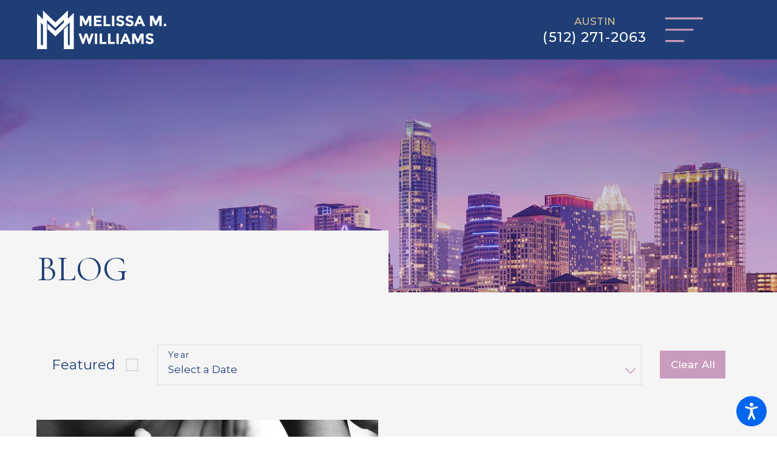

--- FILE ---
content_type: text/html; charset=utf-8
request_url: https://www.melissamwilliams.com/blog/categories/adoption/
body_size: 20251
content:
<!DOCTYPE html>
<html lang="en" data-anim="1" data-prlx="1" data-flr="1" data-i="519se0ek_d2" data-is="0zlvel29ovz" data-gmap="AIzaSyDABTaBAZq_52xa-DJfPVlldRr5z10lW5I" data-sa="aKbgFJ5v%2BoxAycqwCPLuDSzRxtFRtjD6z8GuvDIg4Lhc1dFZMFMDMNjvdufSWcew%2BYeES%2FUvllLdae0Uwjq86a%2BSbQZ0DohQ9xR%2F2OJW%2FOdVtXsbQfHL2IoXaSV36KhBjrcGj0mTGuRB6Y8mPyCCUnwU5ya7DIE2dMHbuI798KEnEYA6">
<head>
	<title>Adoption Blog | Melissa M. Williams</title>
	<link rel="canonical" href="https://www.melissamwilliams.com/blog/categories/adoption/"/>
	<meta content="text/html; charset=utf-8" http-equiv="Content-Type"/>
	<meta content="initial-scale=1" name="viewport"/>
	<meta http-equiv="X-UA-Compatible" content="IE=edge,chrome=1"/>
	<meta name="description" content="Read about Adoption in our Austin Family Law Attorney blog."/>
	<meta property="og:type" content="website"/>
	<meta property="og:site_name" content="Melissa M Williams"/>
	<meta property="og:url" content="https://www.melissamwilliams.com/blog/categories/adoption/"/>
	<meta property="og:image" content="https://www.melissamwilliams.com/assets/Social-Share.jpg"/>
	<meta name="twitter:card" content="summary_large_image"/>
	<meta name="twitter:image" content="https://www.melissamwilliams.com/assets/Social-Share.jpg"/>
	<meta property="article:publisher" content="https://www.facebook.com/profile.php?id=100064068367722"/>
	<meta name="google-site-verification" content="eWRfQVDYIgMGlHut83fmsSGEo3CSBZ_m0sna1tWEK-I"/>
	<meta name="msvalidate.01" content="8CA9992E35EABDFFD36F4A8C0CEEA40B"/>
	<style type="text/css">:root{--buttons:#C99BBD;--secondary:#CDAC6D;--accent:#3E3780;--accent-alt:#D6C199;--link-alt:#D6C199;--main-bg-alt:#1F3E75;--link:#3E3780;--inner-bg-alt:#1F3E75;--primary:#1F3E75;--white:#FFFFFF;--main-bg:#F5F5F5;--inner-bg:#F5F5F5;--text:#3E3780;--primary-alt:#FFFFFF;--black:#1F3E75;--secondary-alt:#D6C199;--text-alt:#FFFFFF;}.lt-bg a,.dk-bg .bg-bx.ulk-bg a{color:var(--link);}.cnt-zn .lt-bg,.lt-bg .bg-bx.lk-bg::before,.dk-bg .bg-bx.ulk-bg::before{background-color:var(--main-bg);}.hdr.lt-bg .mnu-btn{color:var(--main-bg-alt);}.lt-bg.alt-bg .bg-bx.lk-bg .bg-bx.lk-bg::before,.lt-bg.alt-bg,.lt-bg.alt-bg .angled::before,.lt-bg.alt-bg.angled::before{background-color:var(--main-bg);color:var(--text);}.lt-bg .bg-bx.lk-bg .bg-bx.lk-bg::before,.lt-bg,.lt-bg .angled::before,.lt-bg.angled::before{background-color:var(--inner-bg);color:var(--text);}.lt-bg .fnt_tc-big,.dk-bg .bg-bx.ulk-bg .fnt_tc-big{color:var(--primary);}.lt-bg .fnt_tc-k,.dk-bg .bg-bx.ulk-bg .fnt_tc-k{color:var(--secondary);}.lt-bg [class*="-secondary"],.dk-bg .bg-bx.ulk-bg [class*="-secondary"]{fill:var(--secondary);}.lt-bg .cnt-stl h6,.lt-bg .fnt_tc-6,.lt-bg .cnt-stl h6,.dk-bg .bg-bx.ulk-bg h6{color:var(--secondary);}.lt-bg h1,.lt-bg .fnt_tc-1,.dk-bg .bg-bx.ulk-bg h1,.dk-bg .bg-bx.ulk-bg .fnt_tc-1,section.lt-bg header > *:first-child:not(a),section.dk-bg .bg-bx.ulk-bg header > *:first-child:not(a){color:var(--primary);}body .lt-bg .btn.v1,body .dk-bg .btn.v1{color:var(--text-alt);background-color:var(--buttons);}.btn.v2{border:1px solid var(--buttons);}.lt-bg .btn.v2,.dk-bg .bg-bx.ulk-bg .btn.v2{color:var(--primary);}body.overlap .hdr{background-color:transparent;}.lt-bg [class*="bdr_"],.dk-bg .bg-bx.ulk-bg [class*="bdr_"]{border-color:rgba(0,0,0,0.1);}@media screen and (max-width: 1024px){.overlap .dk-bg.hdr,.overlap .lt-bg.hdr{background-color:transparent;}}</style>
	<style type="text/css">@import url("https://fonts.googleapis.com/css?family=Cormorant+Garamond|Montserrat:400,500,700&display=block");:root{--fnt-t:"Cormorant Garamond", serif;--fnt-m:"Montserrat", sans-serif;--fnt-cnt-s:1rem;--fnt-cnt-lh:1.9;--fnt-t-1-ff:"Cormorant Garamond", serif;--fnt-t-1-s:3.778rem;--fnt-t-1-lh:1.176;--fnt-t-1-ls:0em;--fnt-t-1-w:400;--fnt-t-1-tt:none;--fnt-t-2-ff:"Montserrat", sans-serif;--fnt-t-2-s:1.333rem;--fnt-t-2-lh:1.208;--fnt-t-2-ls:.05em;--fnt-t-2-w:500;--fnt-t-2-tt:uppercase;--fnt-t-big-ff:"Cormorant Garamond", serif;--fnt-t-big-s:4.333rem;--fnt-t-big-lh:1.025;--fnt-t-big-ls:0em;--fnt-t-big-w:400;--fnt-t-big-tt:none;--fnt-t-k-ff:"Montserrat", sans-serif;--fnt-t-k-s:1em;--fnt-t-k-lh:1.222;--fnt-t-k-ls:.05em;--fnt-t-k-w:500;--fnt-t-k-tt:uppercase;--fnt-t-6-ff:"Montserrat", sans-serif;--fnt-t-6-s:1rem;--fnt-t-6-lh:1.5;--fnt-t-6-ls:0em;--fnt-t-6-w:500;--fnt-t-6-tt:uppercase;--btn-v1-ff:"Montserrat", sans-serif;--btn-v1-s:1rem;--btn-v1-lh:1.2;--btn-v1-ls:0;--btn-v1-w:500;--btn-v1-tt:none;--btn-v2-ff:"Montserrat", sans-serif;--btn-v2-s:1rem;--btn-v2-lh:1.2;--btn-v2-ls:0;--btn-v2-w:500;--btn-v2-tt:none;}body{font-family:"Montserrat", sans-serif;line-height:var(--fnt-cnt-lh);}[class*="fnt_t-"]{display:block;font-style:normal;}h1,.fnt_t-1,section header > :first-child:not(a):not(.fnt_t-big):not(.fnt_t-k){font-family:var(--fnt-t-1-ff);font-size:var(--fnt-t-1-s);letter-spacing:var(--fnt-t-1-ls);line-height:var(--fnt-t-1-lh);font-weight:var(--fnt-t-1-w);text-transform:var(--fnt-t-1-tt);word-break:break-word;}.fnt_t-6,.cnt-stl h6{font-family:var(--fnt-t-6-ff);font-size:var(--fnt-t-6-s);letter-spacing:var(--fnt-t-6-ls);line-height:var(--fnt-t-6-lh);font-weight:var(--fnt-t-6-w);text-transform:var(--fnt-t-6-tt);}h2,.cnt-stl h2,.fnt_t-2{font-family:var(--fnt-t-2-ff);font-size:var(--fnt-t-2-s);letter-spacing:var(--fnt-t-2-ls);line-height:var(--fnt-t-2-lh);font-weight:var(--fnt-t-2-w);text-transform:var(--fnt-t-2-tt);}.fnt_t-big{font-family:var(--fnt-t-big-ff);font-size:var(--fnt-t-big-s);letter-spacing:var(--fnt-t-big-ls);line-height:var(--fnt-t-big-lh);font-weight:var(--fnt-t-big-w);text-transform:var(--fnt-t-big-tt);word-break:break-word;}.fnt_t-k{font-family:var(--fnt-t-k-ff);font-size:var(--fnt-t-k-s);letter-spacing:var(--fnt-t-k-ls);line-height:var(--fnt-t-k-lh);font-weight:var(--fnt-t-k-w);text-transform:var(--fnt-t-k-tt);}.btn.v1{font-family:var(--btn-v1-ff);font-size:var(--btn-v1-s);letter-spacing:var(--btn-v1-ls);line-height:var(--btn-v1-lh);font-weight:var(--btn-v1-w);text-transform:var(--btn-v1-tt);}.btn.v2{font-family:var(--btn-v2-ff);font-size:var(--btn-v2-s);letter-spacing:var(--btn-v2-ls);line-height:var(--btn-v2-lh);font-weight:var(--btn-v2-w);text-transform:var(--btn-v2-tt);}@media screen and (max-width: 1600px){h1,.fnt_t-1,section header > :first-child:not(a):not(.fnt_t-big):not(.fnt_t-k){font-size:calc(3.778rem * 0.95);}.fnt_t-big{font-size:calc(4.333rem * 0.85);}}@media screen and (max-width: 1280px){h1,.fnt_t-1,section header > :first-child:not(a):not(.fnt_t-big):not(.fnt_t-k){font-size:calc(3.778rem * 0.9);}}@media screen and (max-width: 800px){.fnt_t-big{font-size:calc(4.333rem * 0.65);}}@media screen and (max-width: 500px){h1,.fnt_t-1,section header > :first-child:not(a):not(.fnt_t-big):not(.fnt_t-k){font-size:calc(3.778rem * 0.7);}.fnt_t-2{font-size:calc(1.333rem * 0.8);}}@media screen and (max-width: 380px){.fnt_t-big{font-size:calc(4.333rem * 0.5);}}</style>
	<style type="text/css">html{font-size:calc(15px + (18 - 15) * ((100vw - 1601px) / (1920 - 1601)));}*,::before,::after{box-sizing:border-box;}html{border:0px;}body{margin:0px;padding:0px;}section{position:relative;overflow:hidden;}[class*="mn_"]{width:100%;max-width:100%;margin:0 auto;position:relative;}ol,ul{list-style:none;padding:0;margin:0;}img{border:none;max-width:100%;}button{border:0px;}button{border:none;font-family:inherit;font-size:inherit;line-height:inherit;outline:none;cursor:pointer;margin:0;padding:0;background-color:transparent;}a{text-decoration:none;}icon svg,svg[data-use]{height:1em;width:1em;fill:currentcolor;}svg use:empty{display:none;}[data-src],[data-bg],[data-src].loading,[data-bg].loading,picture.loading img{filter:blur(3px);-webkit-filter:blur(3px);opacity:0;transition:none !important;}img{transition:opacity .5s ease 1s, filter .5s ease 1s !important;}.blk{display:block;}.rlt,.psu-bfr,.psu-aft,.bg-bx{position:relative;z-index:1;}.psu-bfr::before,.psu-aft::after,.bg-bx::before{content:'';position:absolute;width:100%;height:100%;top:0;left:0;z-index:-1;}#HeaderZone{z-index:10;position:relative;}.half,.col-50-50 > *{width:50%;}.hdr .mnu-btn.mbl{display:none;position:fixed;bottom:1em;left:1em;z-index:3;transform:translate(0,0);}.ui-scroll{overflow:auto;}.btn{position:relative;text-align:center;overflow:hidden;display:inline-flex;align-items:center;}[class*="flx"]{align-items:stretch;align-content:space-around;display:flex;}.f_rev{flex-direction:row-reverse;}[class*="flx"] .fit{flex:0 0 auto;}[class*="flx"] .ato{flex:1 1 auto;}[class*="flx"] .str{align-self:stretch;}.f_c{justify-content:center;}.f_sb{justify-content:space-between;}body .f_m{align-items:center;}.f_clm{flex-direction:column;}.pnl-grp .lt-bg,.pnl-grp .dk-bg{background-color:transparent;}.pnl-grp > .bx > section + section{padding-top:0 !important;}.acc-opt.v1 .acc-mnu{visibility:hidden;transform:translateX(-100%);position:fixed;}.acc-opt.v1 .fltr{position:fixed;width:1rem !important;height:1rem !important;font-size:50px;bottom:1rem;right:1rem;opacity:1;z-index:2;}.acc-opt.v1 .fltr circle{fill:#0066EE;}.acc-opt.v1 .fltr path{fill:#fff;}html:not(.cms-content) .el-tab-box .el-tab-panel:not(.active),html:not(.cms-content) .el-tab-box .el-panel:not(.active){display:none;visibility:hidden;}@media screen and (min-width: 1281px){.hdr .mnu-btn.dkp{display:none;}[class*="ato-sz"][class*="flx-"][class*='-grd'] > li:nth-last-of-type(3n):first-of-type{width:calc(var(--third) - var(--grd-sp));}}@media screen and (max-width: 1600px){html{font-size:calc(15px + (18 - 15) * ((100vw - 1281px) / (1600 - 1281)));}html main br{display:none;}}@media screen and (max-width: 1280px){html{font-size:calc(14px + (17 - 14) * ((100vw - 801px) / (1280 - 801)));}.hdr .mnu-btn.dkp{display:block;}.hdr .nv{display:none;}}@media screen and (max-width: 1024px){.hd-1024{display:none !important;}section[class*="pd_v"]{padding-top:0!important;padding-bottom:0!important;}[class*="mn_"]{padding-left:0 !important;padding-right:0 !important;}[class*='flx'][class*="-ato-rsp"],[class*='flx'][class*="-blk-1024"]{display:block;}[class*='flx'][class*="-ato-rsp"] > ul,[class*='flx'][class*="-ato-rsp"] > li,[class*='flx'][class*="-ato-rsp"] > header,[class*='flx'][class*="-ato-rsp"] > div,[class*='flx'][class*="-ato-rsp"] > picture:not([class*="rsp_img"]),[class*='flx'][class*="-blk-1024"] > ul:not([class*="-grd"]):not([class*="rsp_img"]),[class*='flx'][class*="-blk-1024"] > li:not([class*="-grd"]):not([class*="rsp_img"]),[class*='flx'][class*="-blk-1024"] > header:not([class*="-grd"]):not([class*="rsp_img"]),[class*='flx'][class*="-blk-1024"] > div:not([class*="-grd"]):not([class*="rsp_img"]),[class*='flx'][class*="-blk-1024"] > picture:not([class*="-grd"]):not([class*="rsp_img"]){width:100% !important;margin-left:0 !important;margin-right:0 !important;max-width:100% !important;}.f_sb[class*="-ato-rsp"] > ul,.f_sb[class*="-ato-rsp"] > header,.f_sb[class*="-ato-rsp"] > div,.f_sb[class*="-ato-rsp"] > picture,.f_sb[class*='flx'][class*="-ato-rsp"] > ul,.f_sb[class*='flx'][class*="-ato-rsp"] > header,.f_sb[class*='flx'][class*="-ato-rsp"] > div,.f_sb[class*='flx'][class*="-ato-rsp"] > picture,.f_is-olp[class*='flx'][class*="-ato-rsp"] > ul,.f_is-olp[class*='flx'][class*="-ato-rsp"] > header,.f_is-olp[class*='flx'][class*="-ato-rsp"] > div,.f_is-olp[class*='flx'][class*="-ato-rsp"] > picture{width:100% !important;}}@media screen and (max-width: 800px){html{font-size:calc(16px + (18 - 16) * ((100vw - 501px) / (800 - 501)));}.hdr .mnu-btn.mbl{display:block;}}@media screen and (max-width: 500px){html{font-size:calc(15px + (17 - 15) * ((100vw - 320px) / (500 - 320)));}}@media screen and (min-width: 359px) and (max-width: 360px){html{font-size:15.444px;}}</style>
	<style type="text/css">.overlap #HeaderZone{position:absolute;width:100%;top:0;left:0;}.mn_tn{max-width:calc(77.777rem + calc((20 * 1px) + (88 - 20) * ((100vw - 320px) / (1920 - 320))) * 2);}.bdr_t{border-top-width:1px;border-top-style:solid;}.pd_v-70{padding-top:calc(calc((30 * 1px) + (110 - 30) * ((100vw - 320px) / (1920 - 320))) * 1.4);padding-bottom:calc(calc((30 * 1px) + (110 - 30) * ((100vw - 320px) / (1920 - 320))) * 1.4);}.f_b{align-items:flex-end;}[class*="pd-h-"]::after{content:'';display:block;width:100%;}.pd_v{padding-top:calc((30 * 1px) + (110 - 30) * ((100vw - 320px) / (1920 - 320)));padding-bottom:calc((30 * 1px) + (110 - 30) * ((100vw - 320px) / (1920 - 320)));}.f_sb > .half{width:calc( 50% - 4.2% );}.xpnd[data-role="panel"] + a.rd-mr.flx[data-role="btn"]{display:flex;}a.rd-mr[data-role="btn"] strong{text-transform:uppercase;font-weight:500;color:#51555B;}.full{width:100%;}.lt-bg .dk-lg{display:block;}.mrg_tp-10{margin-top:calc(calc((30 * 1px) + (45 - 30) * ((100vw - 320px) / (1920 - 320))) * .2);}.mrg_bt-30{margin-bottom:calc(calc((30 * 1px) + (45 - 30) * ((100vw - 320px) / (1920 - 320))) * .6);}html:not(.cms-content) .xpnd[data-role="panel"][aria-hidden="true"]{height:0;}.xpnd[data-role="panel"]{transition:height .5s ease 0s, padding .5s ease 0s, margin .5s ease 0s;position:relative;overflow:hidden;visibility:visible;}[class*='flx'][class*='-grd']{flex-wrap:wrap;position:relative;width:calc(100% + 1.889rem);left:calc(1.889rem * -.5);margin-top:calc( 1.889rem * -.5);margin-bottom:calc( 1.889rem * -.5);}[class*='flx'][class*='-grd'][class*='-sml']{width:calc(100% + (1.889rem * .5));left:calc((1.889rem * .5) * -.5);margin-top:calc( (1.889rem * .5) * -.5);margin-bottom:calc( (1.889rem * .5) * -.5);}[class*='flx'][class*='-grd'] > li{margin:calc((1.889rem - 0.111rem) * .5);flex:1 1 auto;}[class*='flx'][class*='-grd'] > li.fit{flex:0 1 auto;}[class*='flx'][class*='-grd'][class*='-sml'] > li{margin:calc(((1.889rem * .5) - 0.111rem) * .5);}.btn.v1{z-index:1;overflow:hidden;text-align:center;display:inline-flex;align-items:center;padding:0.75em 1.02em 0.75em 1.02em;transition:background-color 0.3s ease 0s, color 0.3s ease 0s;}.btn.v2{z-index:1;overflow:hidden;text-align:center;display:inline-flex;align-items:center;padding:0.75em 1.02em 0.75em 1.02em;transition:background-color 0.3s ease 0s, color 0.3s ease 0s;}.btn.v1 svg{display:block;flex:0 0 auto;position:relative;color:currentColor;font-size:1.7rem;margin-left:1.388rem;}.btn.v2 svg{display:block;flex:0 0 auto;position:relative;color:currentColor;font-size:1.7rem;margin-left:1.388rem;}.btn.v3{z-index:1;overflow:hidden;text-align:center;padding:calc(0.75em * 0.5) 0 calc(0.75em * 0.5) 0;transition:color 0.3s ease 0s;text-transform:uppercase;line-height:1;}.hdr .mnu-btn{align-self:center;}.hdr .mnu-btn{display:block;position:relative;cursor:pointer;padding:0.95rem;width:3.68rem;height:3.68rem;}.hdr .mnu-btn svg{font-size:1.778rem;}.dk-lg,.lt-lg{display:none;}.hdr .tp-lg{max-width:calc((200 * 1px) + (313 - 200) * ((100vw - 320px) / (1920 - 320)));}.pd_bt{padding-bottom:1rem;}.pd_h{padding-left:calc((20 * 1px) + (88 - 20) * ((100vw - 320px) / (1920 - 320)));padding-right:calc((20 * 1px) + (88 - 20) * ((100vw - 320px) / (1920 - 320)));}.pd_h-30{padding-left:calc(calc((20 * 1px) + (88 - 20) * ((100vw - 320px) / (1920 - 320))) * .6);padding-right:calc(calc((20 * 1px) + (88 - 20) * ((100vw - 320px) / (1920 - 320))) * .6);}.pd_tp{padding-top:1rem;}.mrg_lt-70{margin-left:calc(1rem * 1.4);}.pd_bt-20{padding-bottom:calc(1rem * .4);}.pd_tp-20{padding-top:calc(1rem * .4);}.pd_v-30{padding-top:calc(calc((30 * 1px) + (110 - 30) * ((100vw - 320px) / (1920 - 320))) * .6);padding-bottom:calc(calc((30 * 1px) + (110 - 30) * ((100vw - 320px) / (1920 - 320))) * .6);}.ta_c{text-align:center;}.mrg_lt-90{margin-left:calc(1rem * 1.8);}.mrg_tp-20{margin-top:calc(calc((30 * 1px) + (45 - 30) * ((100vw - 320px) / (1920 - 320))) * .4);}.pd_v-30{padding-top:calc(calc((30 * 1px) + (110 - 30) * ((100vw - 320px) / (1920 - 320))) * .6);padding-bottom:calc(calc((30 * 1px) + (110 - 30) * ((100vw - 320px) / (1920 - 320))) * .6);}.pd_v-10{padding-top:calc(calc((30 * 1px) + (110 - 30) * ((100vw - 320px) / (1920 - 320))) * .2);padding-bottom:calc(calc((30 * 1px) + (110 - 30) * ((100vw - 320px) / (1920 - 320))) * .2);}.mrg_rt-90{margin-right:calc(1rem * 1.8);}.mrg_tp-40{margin-top:calc(calc((30 * 1px) + (45 - 30) * ((100vw - 320px) / (1920 - 320))) * .8);}.bg-wrp{position:absolute;top:0;left:0;width:100%;height:100%;}[class*="mn_"]{width:100%;max-width:100%;margin:0 auto;position:relative;padding-left:calc((20 * 1px) + (88 - 20) * ((100vw - 320px) / (1920 - 320)));padding-right:calc((20 * 1px) + (88 - 20) * ((100vw - 320px) / (1920 - 320)));}.mn_wd{max-width:calc(93.333rem + calc((20 * 1px) + (88 - 20) * ((100vw - 320px) / (1920 - 320))) * 2);}.mrg_bt-20{margin-bottom:calc(calc((30 * 1px) + (45 - 30) * ((100vw - 320px) / (1920 - 320))) * .4);}.hdr-flr{display:inline-block;font-size:5rem;margin-top:-2rem;margin-bottom:-2rem;}.cnt-stl > *:first-child{margin-top:0;}.cnt-stl > *:last-child{margin-bottom:0;}.f_r{justify-content:flex-end;}.hdr.v2 .mn_wd{padding-right:0;}.hdr.v2 .tp-nv a,.hdr .nv ul:not(.mbl-loc-lst) li a{outline:none;line-height:1.2;font-size:calc(1rem * 0.81);font-weight:500;text-transform:none;font-family:"Montserrat", sans-serif;letter-spacing:0;}.two-thirds{width:66.666%;}.m_ato{margin-left:auto;margin-right:auto;display:block;}.mrg_bt-10{margin-bottom:calc(calc((30 * 1px) + (45 - 30) * ((100vw - 320px) / (1920 - 320))) * .2);}.hdr .btn-tp{position:fixed;right:0;top:0;transform:translateX(100%);visibility:hidden;opacity:0;pointer-events:none;transition:var(--btn-trn-sp) var(--btn-trn-tf) 0s;padding:1.222rem;border-radius:0;}.hdr .anchor-link{position:absolute;top:0;left:0;}[data-role="scroller"] [data-role="item"]{flex:0 0 auto !important;transition:opacity var(--sl-trn-sp) var(--sl-trn-tf) 0s;}[data-role="scroller"] [data-role="list"]{position:relative;transition:transform var(--sl-trn-sp) var(--sl-trn-tf) 0s, margin var(--sl-trn-sp) var(--sl-trn-tf) 0s;}[data-role="scroller"] [data-role="container"]{position:relative;overflow:hidden;}[class*='flx'][class*='-grd'] > li.third{max-width:calc(33.333% - 1.889rem);}.third{width:33.333%;}[class*='flx'][class*='-grd'] > li.fifth{max-width:calc(20% - 1.889rem);}.fifth{width:20%;}.dk-bg .lt-lg{display:block;}@media screen and (min-width: 801px){.hdr.v2 .mbl-loc-inf{display:none;}}@media screen and (min-width: 1025px){.anm_fl,.anm_hlf-l,.anm_hlf-r,.anm_seq-itm > *,.anm_seq-lst > li,.anm_seq-itm-sp > *{opacity:0;transition:opacity 1s ease 0s, transform 1s ease 0s;}.anm_fl,.anm_seq-itm > *{transform:translateY(2rem);}.hdr .tp-br,.hdr .nv-bx{padding-right:calc((20 * 1px) + (88 - 20) * ((100vw - 320px) / (1920 - 320)));}.hdr .nv > ul > li > a::before,.hdr .nv > ul > li > a::before{height:3px;background-color:#BCA782;top:-1px;opacity:0;transition:opacity .3s ease 0s;}}@media screen and (min-width:1281px){.hdr.v1 .nv{display:block;position:fixed;width:32em;height:100vh;left:0;top:0;z-index:2;overflow:auto;padding-bottom:4em;transform:translateX(-100%);transition:transform .3s ease 0s, visibility 0s ease .3s;box-shadow:0.1em 0.1em 1em rgb(0 0 0 / 20%);}}@media screen and (max-width:1280px){[data-role="scroller"] [class*='-grd'][data-role="list"].sl_ato-rsp [data-role="item"].fourth,[data-role="scroller"] [class*='-grd'][data-role="list"].sl_ato-rsp [data-role="item"].fifth{max-width:calc(33.333% - 1.889rem);}[data-role="scroller"] [data-role="list"].sl_ato-rsp [data-role="item"].fourth,[data-role="scroller"] [data-role="list"].sl_ato-rsp [data-role="item"].fifth{width:33.333%;}}@media screen and (max-width: 1024px){.btn.v1::before{content:"";position:absolute;width:100%;height:100%;top:0;left:0;opacity:0;background-color:#FFFFFF;transition:opacity 0.3s ease 0s;}.rsp_pd{padding:calc((30 * 1px) + (110 - 30) * ((100vw - 320px) / (1920 - 320))) calc((20 * 1px) + (88 - 20) * ((100vw - 320px) / (1920 - 320))) !important;}.rsp_pd-h{padding-left:calc((20 * 1px) + (88 - 20) * ((100vw - 320px) / (1920 - 320))) !important;padding-right:calc((20 * 1px) + (88 - 20) * ((100vw - 320px) / (1920 - 320))) !important;}}@media screen and (max-width: 800px){.hd-800{display:none;}.hdr .lft-sd{justify-content:space-between!important;width:100%;}.hdr.v2 .tp-lg{margin-left:auto;margin-right:auto;}[data-role="scroller"] [class*='-grd'][data-role="list"].sl_ato-rsp [data-role="item"].fifth,[data-role="scroller"] [class*='-grd'][data-role="list"].sl_ato-rsp [data-role="item"].sixth{max-width:calc(50% - 1.889rem);}[data-role="scroller"] [data-role="list"].sl_ato-rsp [data-role="item"].fifth,[data-role="scroller"] [data-role="list"].sl_ato-rsp [data-role="item"].sixth,[data-role="scroller"] [data-role="list"].sl_ato-rsp [data-role="item"].seventh{width:50%;}}@media screen and (max-width: 500px){[class*='flx'][class*="-blk-500"][class*="-grd"] > li:not(#_){max-width:none;width:100%;margin-left:0;margin-right:0;}html [data-role="scroller"] [class*='-grd'][data-role="list"].sl_itm-100-500 [data-role="item"]{max-width:calc(50% - 1.889rem) !important;}.cls-gp-500 > *:first-child,.cls-gp-500 > .cms-repeater-placeholder:first-child ~ *:nth-child(2){margin-top:0 !important;}[data-role="scroller"] [class*='-grd'][data-role="list"].sl_itm-100-500 [data-role="item"]{max-width:calc(100% - 1.889rem) !important;}[data-role="scroller"] [data-role="list"].sl_itm-100-500 [data-role="item"]{width:100% !important;}}[class*="sw-"],[class*='flx-at-'][class*="sw-"]{display:none;}[class*='flx-at-']:not([class*='-grd'],[class*="sw-"]){display:block;}[class*="ta_"]{text-align:center;}html:not(.cms-content) .el-tab-box .el-tab-panel:not(.active),html:not(.cms-content) .el-tab-box .el-panel:not(.active){display:none;visibility:hidden;}[class*="mn_"]{width:100%;max-width:var(--mn_wth);margin:0 auto;position:relative;}@media screen and (min-width: 1280px){.ta_l-1280{text-align:left;}}@media screen and (min-width: 1280px){.hd-1280{display:none;}}@media screen and (max-width: 1024px){.ta_c-1024{text-align:center !important;}}@media screen and (max-width: 800px){.ta_c-800{text-align:center !important;}}@keyframes delay{to{opacity:1;}}@media screen and (min-width: 1350px) and (max-width: 1350px) and (min-height: 940px) and (max-height: 940px){.acc-opt,.img-bg,.tp-lg,#help_center_widget,picture,video,img,svg,.acc-mnu,.pop{opacity:0;animation:delay  0s 12s forwards;}*{font-family:sans-serif !important;}[class*="anm"],[class*="anm"] >*:not(.pop):not(.img-bg):not(img){opacity:1 !important;transform:none !important;}#HeaderZone{height:105px;}.mstg{height:950px;background-color:#0F4068 !important;padding-top:105px;}.mstg .fnt_t-big{letter-spacing:0em !important;line-height:1.025 !important;font-weight:400 !important;text-transform:none !important;font-size:3.5rem !important;color:#fff !important;}.mstg .bg-wrp,.mstg svg{display:none !important;}.mstg-tls .inf{padding-top:4rem !important;padding-bottom:3rem !important;}.mstg .inf *{color:#fff !important;}.pd_v-30{padding-top:3rem;padding-bottom:2rem;}}@media screen and (min-width: 412px) and (max-width: 412px) and (min-height: 823px) and (max-height: 823px){.acc-opt,.img-bg,.tp-lg,#help_center_widget,picture,video,img,svg,.acc-mnu,.pop{opacity:0;animation:delay  0s 12s forwards;}*{font-family:sans-serif !important;}.pd_v-30{padding-top:3rem;padding-bottom:2rem;}#HeaderZone{height:90px;}.mstg{padding-top:90px;height:843px;background-color:#0F4068 !important;}.mstg .fnt_t-big{letter-spacing:0em !important;line-height:1.025 !important;font-weight:400 !important;text-transform:none !important;font-size:3rem !important;}.mstg .bg-wrp,.mstg svg{display:none !important;}.mstg .inf *{color:#fff !important;}}</style>
	<style type="text/css">.sb-bnr.v1 .pd-h-::after{padding-top:30%;}.sb-bnr.v1{padding-top:0 !important;}.hdr .tp-nv a,.hdr .nv ul:not(.mbl-loc-lst) li a{outline:none;line-height:1.2;font-size:calc(1rem * 0.81);font-weight:500;text-transform:none;font-family:"Montserrat", sans-serif;letter-spacing:0;}@media screen and (min-width: 1281px){.cnt.v3 .iso-img{transform:translate(-3rem, 2rem);}}@media screen and (min-width: 1025px){.cnt.v3 .img::after{padding-bottom:110%;}.cnt.v3 .iso-img{position:absolute;left:0;bottom:0;max-width:58%;}.sb-bnr.v1 .bg-bx{margin-top:-6rem;}}@media screen and (min-width: 1349px) and (max-width: 1350px){.hdr-flr{display:none !important;}.cnt.v3 img,.cnt.v1 img,.sb-bnr.v1 img,.sb-bnr.v2 img,.cta.v1 img{display:none;}}@media screen and (min-width: 359px) and (max-width: 360px){.hdr-flr{display:none !important;}.sb-bnr.v1 img,.sb-bnr.v2 img,.cta.v1 img,.cnt.v3 img{display:none;}}</style>
	<script type="text/javascript">
(function(n){var t=n.Process||{},i=function(n){var t=+n;return isNaN(t)?n:t},u=function(n){return decodeURIComponent(n.replace(/\+/g,"%20"))},h=/\{(.+?)\}/g,c=window.location.hash&&window.location.hash[1]==="~"&&!/\bSPPC=./i.test(document.cookie||""),s=[],e=null,r=null,o=null,f=null;t.Page=function(n){for(var i=n.length;i--;)c?s.push(n[i]):t.Element(document.getElementById(n[i]))};t.Delayed=function(){var n,i;for(r=null;n=s.shift();)t.Element(document.getElementById(n));try{i=new CustomEvent("process.delayed",{bubbles:!0,cancelable:!0});document.documentElement.dispatchEvent(i)}catch(u){}};t.Element=function(n){if(n)switch(n.getAttribute("data-process")){case"if":t.If(n);break;case"replace":t.Replace(n);break;default:t.Fix(n)}};t.Replace=function(n){var i,f=n.parentNode,r=document.createTextNode(t.Get(n.getAttribute("data-replace"))),u=n.firstElementChild;u&&u.getAttribute&&(i=u.getAttribute("href"))&&i.substring(0,4)==="tel:"&&(i=document.createElement("a"),i.setAttribute("href","tel:"+r.data),i.appendChild(document.createTextNode(r.data)),r=i);f.insertBefore(r,n);f.removeChild(n)};t.Fix=function(n){var r,u,i,f=n.attributes.length,e=n.childNodes.length;if(n.nodeName==="SCRIPT"){n.parentNode.removeChild(n);return}while(f--)r=n.attributes[f],r.name.substring(0,13)=="data-replace-"&&(u=r.name.substring(13),n.setAttribute(u,t.Get(r.value)),n.removeAttribute(r.name));while(e--)i=n.childNodes[e],i.nodeType===3&&i.data&&i.data.indexOf("{")>=0&&(i.data=t.Get(i.data))};t.If=function(n){for(var i,u,f,e,o=n.parentNode,s=n.attributes.length,r=undefined;s--;){i=n.attributes[s];switch(i.name){case"field":r=t.Check(n,t.Get(i.value));break;case"nofield":r=!t.Check(n,t.Get(i.value))}if(r!==undefined)break}if(r)for(u=n.childNodes,f=0,e=u.length;f<e;f++)o.insertBefore(u[0],n);o.removeChild(n)};t.Check=function(n,r){for(var u,f,e=n.attributes.length;e--;){u=n.attributes[e];switch(u.name){case"equals":return r==t.Get(u.value);case"gt":case"greaterthan":case"morethan":return i(r)>i(t.Get(u.value));case"gte":return i(r)>=i(t.Get(u.value));case"lt":case"lessthan":case"lesserthan":return i(r)<i(t.Get(u.value));case"lte":return i(r)<=i(t.Get(u.value));case"ne":case"notequals":return r!=t.Get(u.value);case"contains":return f=t.Get(u.value),r.indexOf(f>=0);case"notcontains":return f=t.Get(u.value),!r.indexOf(f>=0);case"in":return f=t.Get(u.value),t.InArray(r,(""+f).split(","));case"notin":return f=t.Get(u.value),!t.InArray(r,(""+f).split(","));case"between":return f=t.Get(u.value).Split(","),f.length==2&&i(r)>=i(f[0])&&i(r)<=i(f[1])?!0:!1}}return!!r};t.InArray=function(n,t){for(var i=t.length;i--;)if(t[i]==n)return!0;return!1};t.Get=function(n){return n.replace(h,function(n,i){var r=i.split("/"),f=r.shift();return t.Data(f.split(":"),0,r[0])||u(r.shift()||"")})};t.Data=function(n,i,r){var u;switch(n[i].toLowerCase()){case"f":return t.Format(n[i+1],n,i+2,r);case"if":return t.Data(n,i+1)?n.pop():"";case"ifno":case"ifnot":return t.Data(n,i+1)?"":n.pop();case"q":case"querystring":return t.Query(n[i+1])||"";case"session":case"cookie":return t.Cookie(n[i+1])||"";case"number":return t.Number(n[i+1],r)||"";case"request":return u=t.Cookie("RWQ")||window.location.search,u&&u[0]==="?"&&n[i+1]&&n[i+1][0]!="?"&&(u=u.substr(1)),u;case"u":return t.UserData(n[i+1])||"";default:return""}};t.Format=function(n,i,r,u){var h,f,s,e,o;if(!n||r>i.length-1)return"";if(h=null,f=null,n=n.toLowerCase(),e=0,n=="binary")e=2;else if(r+1<i.length)switch(n){case"p":case"phone":case"p2":case"phone2":case"p3":case"phone3":i[r].indexOf("0")>=0&&(f=i[r],e=1);break;default:s=parseInt(i[r]);isNaN(s)||(h=s,e=1)}o=t.Data(i,r+e,u);switch(n){case"p":case"phone":return t.Phone(""+o,f);case"p2":case"phone2":return t.Phone(""+o,f||"000.000.0000");case"p3":case"phone3":return t.Phone(""+o,f||"000-000-0000");case"tel":return t.Phone(""+o,f||"0000000000")}};t.Phone=function(n,t){var u,i,f,r;if(!n)return"";if(u=n.replace(/\D+/g,""),u.length<10)return n;for(i=(t||"(000) 000-0000").split(""),f=0,r=0;r<i.length;r++)i[r]=="0"&&(f<u.length?i[r]=u[f++]:(i.splice(r,1),r--));return f==10&&u.length>10&&i.push(" x"+u.substring(10)),i.join("")};t.Query=function(n){var r,f,o,i,s;if(!e)for(e={},r=t.Cookie("RWQ")||window.location.search,f=r?r.substring(1).split("&"):[],o=f.length;o--;)i=f[o].split("="),s=u(i.shift()).toLowerCase(),e[s]=i.length?u(i.join("=")):null;return e[n.toLowerCase()]};t.Cookie=function(n){var f,i,o,e,t;if(!r)for(r={},f=document.cookie?document.cookie.split("; "):[],i=f.length;i--;){o=f[i].split("=");e=u(o.shift()).toLowerCase();t=o.join("=");switch(t[0]){case"#":r[e]=+t.substring(1);break;case":":r[e]=new Date(+t.substring(1));break;case"!":r[e]=t==="!!";break;case"'":r[e]=u(t.substring(1));break;default:r[e]=u(t)}}for(f=n.split("|"),i=0;i<f.length;i++)if(t=r[f[i].toLowerCase()],t)return t;return""};t.UserData=function(n){switch(n){case"DisplayName":return t.Cookie("U_DisplayName")||"";case"TimeOfDay":var r=new Date,i=r.getHours();return i>=17||i<5?"Evening":i<12?"Morning":"Afternoon"}};t.Number=function(n,i){var s,u,r,e;if(!i)return i;if(!o)for(o={},s=(t.Cookie("PHMAP")||"").split(","),e=0;e<s.length;e++)u=(s[e]||"").split("="),u.length===2&&(o[u[0]]=u[1]);return r=o[i],r&&r!=="0"||(r=i),f||(f={}),f[r]=1,r};t.Phones=function(){var n,t;if(f){n=[];for(t in f)f.hasOwnProperty(t)&&n.push(t);return n.join("|")}return null};n.Process=t;document.documentElement&&(document.documentElement.clientWidth<=1280||(t.Cookie("pref")&1)==1)&&(document.documentElement.className+=" minimize")})(this);
(function(){function o(){var r,n,u;for(v(),f=!0,n=0;n<t.length;n++)r=t[n],s(r[0],r[1]);for(t.length=0,n=0;n<i.length;n++)u=i[n],l(u);i.length=0;window.removeEventListener("DOMContentLoaded",o)}function v(){for(var t,i,f,e,h=document.querySelectorAll("script[src],script[data-require]"),o=0;o<h.length;o++){var c=h[o],s=c.getAttribute("src"),n=c.getAttribute("data-require");if(s||n)for(t=n&&n[0]==="["?u(a(n)):[],s&&t.push(s),i=0;i<t.length;i++)f=t[i],e=/(.+?)\.\d{13}(\.\w{2,12})$/.exec(f),e&&(f=e[1]+e[2]),r[f]=1}}function s(i,u){var h,c,s,o;if(!f){t.push([i,u]);return}for(h=[],c=!1,o=0;o<i.length;o++){if(s=i[o],!s||e[s])continue;else r[s]||(h.push(s),r[s]=1);c=!0}for(typeof u=="function"&&(c?n.push([i,u]):u(window.jQuery)),o=0;o<h.length;o++)y(h[o])}function y(n){if(n.indexOf("http://")===0)throw new Error("Cannot load scripts over unsecure channel: "+n);else n.indexOf("/common/")===0||n.indexOf("/cms/")===0?w(n):p(n)}function p(n){var t=document.createElement("script");t.setAttribute("async","async");t.setAttribute("src",n);n.indexOf("callback=registerGmap")===-1?t.addEventListener("load",function(){h(n)}):window.registerGmap=function(){h(n)};t.addEventListener("error",function(){throw new Error("Unable to load script: '"+n+"'");});document.head.appendChild(t)}function w(n,t){var i=document.createElement("script");if(i.setAttribute("data-require",'["'+n+'"]'),n.indexOf("/common/usc/js/")===0||n==="/common/usc/p/video.js")if(typeof Promise=="undefined")throw new Error("This browser doesn't support ES6 modules.  Cannot load: '"+n+"'");else i.setAttribute("type","module");typeof t=="string"?i.text=t:i.src=n;document.head.appendChild(i)}function b(){var n=document.documentElement.getAttribute("data-gmap");return n?"&key="+n:""}function u(n){var i,r,u,f,t;for(Array.isArray(n)||(n=[n]),i={},r=0;r<n.length;r++)if(n[r])for(u=c[n[r]]||n[r],Array.isArray(u)||(u=[u]),f=0;f<u.length;f++)t=u[f],t.indexOf("://")!==-1||t[0]==="/"?i[t]=1:t.indexOf("admin/")===0?i["/common/"+t+".js"]=1:t.indexOf("usc/")===0?i["/common/"+t+".js"]=1:t.indexOf("cms/")===0?i["/"+t+".js"]=1:i["/common/js/"+t+".js"]=1;return Object.keys(i)}function h(n){for(var t,o=u(n),r=0;r<o.length;r++)t=o[r],e[t]=1,f?l(t):i.push(t)}function l(t){for(var u,h,r,f=[],i=0;i<n.length;i++)r=n[i],r[0].indexOf(t)!==-1&&f.push(r);for(i=0;i<f.length;i++){var r=f[i],o=r[0],s=[];for(u=0;u<o.length;u++)e[o[u]]||s.push(o[u]);if((r[0]=s,!s.length)&&(h=r[1],h))try{h(window.jQuery)}catch(c){console.warn(c.stack)}}for(i=n.length-1;i>=0;i--)r=n[i],r[0].length||n.splice(i,1)}var a=function(n,t){return(window.JSON2||JSON).parse(n,t)},f=!1,t=[],i=[],r={},e={},n=[],c;document.readyState==="complete"||document.readyState==="loaded"||document.readyState==="interactive"?o():window.addEventListener("DOMContentLoaded",o);c={jquery:["j/jquery.3.x","j/jquery.ui"],"j/jquery":"j/jquery.3.x",poly:"usc/p/poly",cookie:"j/jquery.cookie",jwplayer:"/common/js/v/jwplayer.js",map:"m/gmap",googlemap:"https://maps.googleapis.com/maps/api/js?v=3&libraries=places&callback=registerGmap"+b(),ace:"https://cdnjs.cloudflare.com/ajax/libs/ace/1.4.11/ace.js"};window.requireLoading=function(n){var t=u(n);return t&&r[t[0]]};window.require=window.require2=window.rrequire=function(n,t){var i=u(n),f,r;for(typeof t!="function"&&typeof arguments[2]=="function"&&(t=arguments[2]),f=!1,r=0;r<i.length;r++)i[r].indexOf("jquery")!==-1&&(f=!0);f?(console.warn("Requiring jQuery should be avoided for performance reasons."),s(i,t)):s(i,t)};window.register=h})();
</script>
	<script>(function(){
var cook = /(?:^|\b)COOK=(.+?)(?:$|;)/.exec( document.cookie )?.[1];
var analytics;
var marketing;
if(cook==='YES'){analytics=true;marketing=true;}
else if(cook==='NO!'){analytics=false;marketing=false;}
else if(cook==='ANALYTICS'){analytics=true;marketing=false;}
else if(cook==='MARKETING'){analytics=false;marketing=true;}
else{analytics=true;marketing=navigator.globalPrivacyControl||window.doNotSell?false:true;}
window.$consentState={analytics,marketing};
})();</script>
<script type="module" src="/common/usc/p/manage-cookies.js"></script>
</head>
<body class="p-adoption b-blog id-18759570" data-config="0uaxr1n6.ouy\ca_wr72w.32q\8lukwiaw.hgh" data-id="18759570" data-s="35" data-i="254707" data-p="135" data-fk="146529">
	<header id="HeaderZone"><nav class="acc-opt v1 lt-bg transparent-bg" id="AccessibilityOptionsV1" data-showhide="true" data-action="panel" data-html-class="true" data-class-name="opt-opn">
	
	
	<svg viewBox="0 0 36 36" class="fltr" style="width: 50px;height: 50px;" title="Open the accessibility options menu" tabindex="0" data-action="open" data-role="btn" data-type="open"><use data-href="/cms/svg/site/0zlvel29ovz.36.2601151909159.svg#accessibility"></use></svg>
	<ul class="acc-mnu pd_tp-70 bdr_r" data-accessibility-menu="true" data-role="panel">
		<li>
			<button class="full flx f_m btn-clr-hvr bdr_b pd_tp pd_bt pd_h-30 rsp_pd-h" title="Close the accessibility options menu" data-role="btn" data-type="close">
				<svg viewBox="0 0 36 36" class="acc-i mrg_rt"><use data-href="/cms/svg/site/0zlvel29ovz.36.2601151909159.svg#accessibility_hide"></use></svg> 
				Close
			</button>
		</li>
		<li>
			<button class="full flx f_m btn-clr-hvr bdr_b pd_tp pd_bt pd_h-30 rsp_pd-h" data-action="content">
				<svg viewBox="0 0 36 36" class="acc-i mrg_rt"><use data-href="/cms/svg/site/0zlvel29ovz.36.2601151909159.svg#accessibility_skip_to_co"></use></svg> 
				Skip to Content
			</button>
		</li>
		<li>
			<button class="full flx f_m btn-clr-hvr bdr_b pd_tp pd_bt pd_h-30 rsp_pd-h" data-action="highContrast">
				<svg viewBox="0 0 36 36" class="acc-i mrg_rt"><use data-href="/cms/svg/site/0zlvel29ovz.36.2601151909159.svg#accessibility_high_contr"></use></svg>
				High Contrast
			</button>
		</li>
		<li>
			<button class="full flx f_m btn-clr-hvr bdr_b pd_tp pd_bt pd_h-30 rsp_pd-h" data-action="largeText">
				<svg viewBox="0 0 36 36" class="acc-i mrg_rt"><use data-href="/cms/svg/site/0zlvel29ovz.36.2601151909159.svg#accessibility_text_size"></use></svg> 
				Increase Text Size
			</button>
		</li>
		<li>
			<button class="full flx f_m btn-clr-hvr bdr_b pd_tp pd_bt pd_h-30 rsp_pd-h" data-action="clear">
				<svg viewBox="0 0 36 36" class="acc-i mrg_rt"><use data-href="/cms/svg/site/0zlvel29ovz.36.2601151909159.svg#accessibility_clear_all"></use></svg> 
				Clear All
			</button>
		</li>
	</ul>
</nav><div class="hdr v3 dk-bg" id="HeaderV3" universal_="true" data-showhide="true" data-header="true" data-class-name="mnu-opn" data-html-class="true">
	<a class="anchor-link" name="SiteTop"></a>
		
	
	
	
	<style>
		.fly-nv {
			display: none;
		}
	</style>
	
	<div class="bg-bx lk-bg pd_tp pd_bt">
		<div class="mn_wd rsp_pd-h">
			<div class="nv-bx flx f_m f_sb">
				<div class="lg-bx flx f_m fit">
					<a class="tp-lg flx f_m" href="/">
						<img class="dk-lg" alt="Melissa M Williams" title="Melissa M Williams" src="/images/brand/logo-dark.2211080956186.png">
						<img class="lt-lg" alt="Melissa M Williams" title="Melissa M Williams" src="/images/brand/logo-light.2211080956186.png">
					</a>
				</div>
				<div class="ato flx f_m f_r">
					<nav class="nv flx f_l f_m rlt el-tab-box rsp_pd" id="HeaderV3TopNav" data-role="panel" data-closing="true">
						<ul class="mnu-nv flx f_sb f_m pd_bt-30 bdr_b pd_h-10 f_wrp">
							<li>
								<a class="blk" href="/site-search/" title="Search Our Site" aria-label="Search Our Site">
									<svg viewBox="0 0 24 24" class="blk" title="Search Icon"><use data-href="/cms/svg/site/0zlvel29ovz.24.2601152036144.svg#search"></use></svg>
								</a>
							</li>
							<li>
								<button class="blk clr-lnk" title="Close the Menu" aria-label="Close the Menu" data-role="btn">
									<svg viewBox="0 0 24 24" class="blk" title="Close the Menu"><use data-href="/cms/svg/site/0zlvel29ovz.24.2601152036144.svg#close"></use></svg>
								</button>
							</li>
						</ul>
						<ul class="flx str" role="menubar" aria-label="Top Navigation">
							<li class=" flx  ato rlt" role="menuitem">
								<a class="ato str blk  pd_tp pd_bt" href="/" target="">
									<span class="rlt blk rlt">Home</span>
								</a>
								
							</li><li class=" flx f_m f_wrp ato rlt" role="menuitem">
								<a class="ato str blk four-fifths pd_tp pd_bt" href="/about-us/" target="">
									<span class="rlt blk rlt">About Us</span>
								</a>
								
									<span class="el-tab lvl-1 rlt icn fit blk ta_r fifth" aria-label="Open child menu of About Us">
										<svg viewBox="0 0 24 24" class="blk" role="presentation"><use data-href="/cms/svg/site/0zlvel29ovz.24.2601152036144.svg#arrow_down"></use></svg>
									</span>
									<ul class="fly-nv el-panel sld full ui-scroll bg-bx ulk-bg alt-bg pd_v-10 pd_h-10" role="menu">
										<li class=" " role="menuitem" data-closing="true">
											<a class=" ato blk  pd_bt-30 pd_tp-30" href="/about-us/melissa-m-williams/" target="">Melissa M. Williams</a>
											
										</li>
									</ul>
								
							</li><li class=" flx  ato rlt" role="menuitem">
								<a class="ato str blk  pd_tp pd_bt" href="/our-philosophy/" target="">
									<span class="rlt blk rlt">Our Philosophy</span>
								</a>
								
							</li><li class=" flx f_m f_wrp ato rlt" role="menuitem">
								<a class="ato str blk four-fifths pd_tp pd_bt" href="/family-law/" target="">
									<span class="rlt blk rlt">Family Law</span>
								</a>
								
									<span class="el-tab lvl-1 rlt icn fit blk ta_r fifth" aria-label="Open child menu of Family Law">
										<svg viewBox="0 0 24 24" class="blk" role="presentation"><use data-href="/cms/svg/site/0zlvel29ovz.24.2601152036144.svg#arrow_down"></use></svg>
									</span>
									<ul class="fly-nv el-panel sld full ui-scroll bg-bx ulk-bg alt-bg pd_v-10 pd_h-10" role="menu">
										<li class=" " role="menuitem" data-closing="true">
											<a class=" ato blk  pd_bt-30 pd_tp-30" href="/family-law/adoption/" target="">Adoption </a>
											
										</li><li class=" " role="menuitem" data-closing="true">
											<a class=" ato blk  pd_bt-30 pd_tp-30" href="/family-law/alimony/" target="">Alimony</a>
											
										</li><li class=" " role="menuitem" data-closing="true">
											<a class=" ato blk  pd_bt-30 pd_tp-30" href="/family-law/child-custody/" target="">Child Custody</a>
											
										</li><li class=" " role="menuitem" data-closing="true">
											<a class=" ato blk  pd_bt-30 pd_tp-30" href="/family-law/child-support/" target="">Child Support</a>
											
										</li><li class=" " role="menuitem" data-closing="true">
											<a class=" ato blk  pd_bt-30 pd_tp-30" href="/family-law/cohabitation-agreements/" target="">Cohabitation Agreements</a>
											
										</li><li class=" " role="menuitem" data-closing="true">
											<a class=" ato blk  pd_bt-30 pd_tp-30" href="/family-law/collaborative-divorce/" target="">Collaborative Divorce</a>
											
										</li><li class=" flx f_m f_wrp el-tab-box" role="menuitem" data-closing="true">
											<a class=" ato blk four-fifths pd_bt-30 pd_tp-30" href="/family-law/divorce/" target="">Divorce</a>
											
												<span class="el-tab rlt icn fit blk ta_r fifth" aria-label="Open child menu of Divorce">
													<svg viewBox="0 0 24 24" class="blk" role="presentation"><use data-href="/cms/svg/site/0zlvel29ovz.24.2601152036144.svg#arrow_down"></use></svg>
												</span>
												<ul class="full el-panel sld pd_h-10 bg-bx ulk-bg" role="menu">
													<li class="" role="menuitem">
														<a class="blk pd_tp-20 pd_bt-20 clr-swp" href="/family-law/divorce/uncontested-divorce/" target="">Uncontested Divorce</a>
													</li><li class="" role="menuitem">
														<a class="blk pd_tp-20 pd_bt-20 clr-swp" href="/family-law/divorce/same-sex-divorce/" target="">Same-Sex Divorce</a>
													</li><li class="" role="menuitem">
														<a class="blk pd_tp-20 pd_bt-20 clr-swp" href="/family-law/divorce/military-divorce/" target="">Military Divorce</a>
													</li>
												</ul>
											
										</li><li class=" " role="menuitem" data-closing="true">
											<a class=" ato blk  pd_bt-30 pd_tp-30" href="/family-law/marital-agreements/" target="">Marital Agreements</a>
											
										</li><li class=" " role="menuitem" data-closing="true">
											<a class=" ato blk  pd_bt-30 pd_tp-30" href="/family-law/modifications/" target="">Modifications</a>
											
										</li><li class=" " role="menuitem" data-closing="true">
											<a class=" ato blk  pd_bt-30 pd_tp-30" href="/family-law/property-division/" target="">Property Division</a>
											
										</li><li class=" " role="menuitem" data-closing="true">
											<a class=" ato blk  pd_bt-30 pd_tp-30" href="/family-law/visitation-rights/" target="">Visitation Rights</a>
											
										</li><li class=" " role="menuitem" data-closing="true">
											<a class=" ato blk  pd_bt-30 pd_tp-30" href="/family-law/prenuptial-agreement/" target="">Prenuptial Agreement</a>
											
										</li><li class=" " role="menuitem" data-closing="true">
											<a class=" ato blk  pd_bt-30 pd_tp-30" href="/family-law/separation-agreements/" target="">Separation Agreements</a>
											
										</li>
									</ul>
								
							</li><li class=" flx  ato rlt" role="menuitem">
								<a class="ato str blk  pd_tp pd_bt" href="/consultation-fees/" target="">
									<span class="rlt blk rlt">Consultation & Fees</span>
								</a>
								
							</li><li class=" flx  ato rlt" role="menuitem">
								<a class="ato str blk  pd_tp pd_bt" href="/testimonials/" target="">
									<span class="rlt blk rlt">Testimonials</span>
								</a>
								
							</li><li class=" flx  ato rlt" role="menuitem">
								<a class="ato str blk  pd_tp pd_bt" href="/contact-us/" target="">
									<span class="rlt blk rlt">Contact Us</span>
								</a>
								
							</li>
						</ul>
						<ul class="mbl-loc-lst flx f_sb f_m pd_tp-90 ui-repeater" id="HeaderV3TopNav_FTR0_HeaderV3NavBarLocationInfoMobile">
							
							<li class="phn ta_c" data-item="nr" data-key="">
								<span class="fnt_t-6 fnt_tc-6 blk">Austin</span>
								<a class="fnt_t-2 fnt_tc-1 blk" href="tel:5122712063" id="HeaderV3_1" data-replace-href="tel:{F:Tel:Cookie:PPCP1/5122712063}"><span id="HeaderV3_2" data-process="replace" data-replace="{F:P:Cookie:PPCP1/(512)%20271-2063}">(512) 271-2063</span></a>
							</li>
						</ul>
					</nav>
					<div class="btn-bx flx f_m ui-repeater" id="HeaderV3NavBarLocationInfo">
						
						<div class="phn ta_c hd-800" data-item="nr" data-key="">
							<span class="fnt_t-6 fnt_tc-6 blk">Austin</span>
							<a class="fnt_t-2 fnt_tc-1 blk" href="tel:5122712063" id="HeaderV3_3" data-replace-href="tel:{F:Tel:Cookie:PPCP1/5122712063}"><span id="HeaderV3_4" data-process="replace" data-replace="{F:P:Cookie:PPCP1/(512)%20271-2063}">(512) 271-2063</span></a>
						</div>
					</div>
					<button class="mnu-btn mrg_lt-90 dkp" title="Main Menu" aria-label="Main Menu" data-role="btn">
						<svg viewBox="0 0 24 24"><use data-href="/cms/svg/site/0zlvel29ovz.24.2601152036144.svg#menu_2"></use></svg>
					</button>
				</div>
			</div>
		</div>
	</div>
	<a class="btn-tp btn v1" title="Back To Top" href="#SiteTop">Top</a>
</div>
<script id="Process_HeaderV3" type="text/javascript" style="display:none;">window.Process&&Process.Page(['Process_HeaderV3','HeaderV3_1','HeaderV3_2','HeaderV3_3','HeaderV3_4']);</script>
</header>
	<main id="MainZone"><section class="sb-bnr v1 lt-bg" id="SubBannerV1">
	
	<div class="psu-aft">
		<picture class="img pd-h-" role="presentation" data-role="picture">
			<source media="(max-width: 500px)" srcset="[data-uri]" data-src="/assets/sub-banner/sub-banner-v1-2-mobile.2211101411550.jpg"/>
			<source media="(max-width: 1024px)" srcset="[data-uri]" data-src="/assets/sub-banner/sub-banner-v1-2-tablet.2207150934550.jpg"/>
			<img src="[data-uri]" alt="" data-src="/assets/sub-banner/sub-banner-v1-2.2211101411550.jpg">
		</picture>
	</div>
	<div class="flx-blk-1024" id="SubBannerV1Content">
		
			<div class="bg-bx lk-bg half pd_v-20 pd_h rsp_pd pg-nm">
				<strong class="fnt_t-1 fnt_tc-1 blk">
					BLOG
				</strong>
			</div>
		
		
	</div>
</section><section class="blg-sys v1 pnl-grp lt-bg rsp_opn-bt" id="BlogSystemPanelGroupV1">
	
	
	<div class="bx" id="BlogSystemPanelGroupV1Zone"><form id="Form_BlogSystemV1Filters" method="post" enctype="multipart/form-data" action="/blog/categories/adoption/">
<input type="hidden" name="_m_" value="BlogSystemV1Filters">
<section class="flr lt-bg pd_v-20" id="BlogSystemV1Filters" data-onvisible="show-20" data-role="panel">	
	
	
	<fieldset class="mn_wd">
		<ul class="bg-bx lk-bg flx-blk-800-mgd-l f_m f_sb pd_h-20 pd_tp-80 pd_bt-80 rsp_pd">
			<li class="inp-mrk w-ato fit flx f_m">
				<label class="fnt_pl mrg_rt" for="__Page_Featured">Featured</label>
				<div class="input-text f_m">
					<input id="Featured" type="checkbox" class="cms" name="Featured" data-search="true">
					<label for="__Page_Featured" class="replace"></label>
				</div>
			</li>
			
			
			
				<li class="w-ato ato sel mrg_lt-90">
					<div class="input-text">
						<label for="__Page_YearID">Year</label>
						<select id="YearID" class="ui-cms-select ui-cms-input" name="YearID" data-search="true">
							<option value="">Select a Date</option>
							<option value="98930">2026</option><option value="97441">2025</option><option value="90679">2024</option><option value="82381">2023</option><option value="76442">2022</option><option value="65368">2021</option><option value="57163">2020</option><option value="49645">2019</option>
						</select>
						<svg viewBox="0 0 24 24" role="presentation"><use data-href="/cms/svg/site/0zlvel29ovz.24.2601152036144.svg#arrow_down"></use></svg>
					</div>
				</li>
			
			<li class="w-ato fit flx mrg_lt-90">
				<a href="javascript:void('Reset');" class="btn v1 full" data-action="reset">Clear All</a>
			</li>
		</ul>
	</fieldset>
</section>
</form><form id="Form_BlogSystemV1Feed" method="post" enctype="multipart/form-data" action="/blog/categories/adoption/" data-search="1">
<input type="hidden" name="_m_" value="BlogSystemV1Feed">
<input type="hidden" class="ui-cms-input" id="BlogSystemV1Feed__edit_" name="BlogSystemV1Feed$_edit_" value>
<input type="hidden" class="ui-cms-input" id="BlogSystemV1Feed__command_" name="BlogSystemV1Feed$_command_" value>
<section class="blg-sys pd_v-30 ui-repeater ui-ajax" id="BlogSystemV1Feed" data-getsearch="BlogSystemV1Filters" data-loading="false" data-infinite="false" data-ajaxreplace="true" data-needspaging="false">
	
	<input type="hidden" id="BlogSystemV1Feed_HDR0_CategoryID" autocomplete="off" class="ui-cms-input" name="BlogSystemV1Feed$HDR0$CategoryID" value data-search="true">
	<input type="hidden" id="BlogSystemV1Feed_HDR0_YearID" autocomplete="off" class="ui-cms-input" name="BlogSystemV1Feed$HDR0$YearID" value data-search="true">
	<input type="hidden" id="BlogSystemV1Feed_HDR0_Month" autocomplete="off" class="ui-cms-input" name="BlogSystemV1Feed$HDR0$Month" value data-search="true">
	<input type="hidden" id="BlogSystemV1Feed_HDR0_Featured" autocomplete="off" class="ui-cms-input" name="BlogSystemV1Feed$HDR0$Featured" value data-search="true">
	<input type="hidden" id="BlogSystemV1Feed_HDR0_ResultsPerPage" autocomplete="off" class="ui-cms-input" name="BlogSystemV1Feed$HDR0$ResultsPerPage" value="8" data-search="true">
	<input type="hidden" id="BlogSystemV1Feed_HDR0_PagingID" autocomplete="off" class="ui-cms-input" name="BlogSystemV1Feed$HDR0$PagingID" value data-search="true">
	<div class="mn_wd rsp_pd">
		<ul class="blg-lst flx-grd-blk-800 f_wrp" data-role="tbody">
			<li class='cms-repeater-placeholder' style='display:none !important'></li><li class="flx f_clm two-thirds  third  third  hs-img  flx rlt" data-title="Frequently Asked Questions About Adoption in Texas" data-category="Adoption" data-item="i" data-key="968743">
				
				
				
					
						<div class="img pd-h- fit full" role="presentation">
							
								<img src="[data-uri]" alt="Frequently Asked Questions About Adoption in Texas Photo" data-bg="/cms/thumbnails/34/1100x450//images/blog/shutterstock_1087194836.1).1903290936550.jpg">
							
							
						</div>
					
					
				
				<a class="full bg-bx ato hvr_scl-itm flx f_m lk-bg pd_h-20 pd_v-20 no-sdw" href="/blog/2019/march/frequently-asked-questions-about-adoption-in-tex/">
					<span class="full">
						<time class="clr-lnk" content="Mar 29, 2019">March 29, 2019</time>
						<strong class="fnt_t-6 fnt_tc-6 mrg_tp-10 mrg_bt-10">Frequently Asked Questions About Adoption in Texas</strong>
						
							<div class="flx ui-repeater" id="BlogSystemV1Feed_ITM968743_ctl14"> 
								<strong>Category:&nbsp;</strong>
								<span data-item="i">Adoption</span>
							</div>
						
					</span>
				</a>
			</li><li class='cms-repeater-placeholder' style='display:none !important'></li>
			
		</ul>
	</div>
</section>
</form></div>
</section></main>
	<footer id="FooterZone"><section class="ftr v2 dk-bg pd_v" id="FooterV2" universal_="true">
	
	
	
	
	
	<script type="application/ld+json">
{
	"@context": "http://schema.org",
	"@type": "LegalService",
	"name": "Melissa M Williams",
	"address": {
		"@type": "PostalAddress",
		"streetAddress": "1114 Lost Creek Boulevard, Suite 310",
		"addressLocality": "Austin",
		"addressRegion": "TX",
		"postalCode": "78746"
	},
	"image": "/images/logos/logo.1).2211080944259.png",
	"telePhone": "(512) 271-2063",
	"url": "https://www.melissamwilliams.com",
	"geo": {
		"@type": "GeoCoordinates",
		"latitude": "30.283898",
		"longitude": "-97.8256562"
	}

}
	</script>
	<div class="mn_wd rsp_pd tp-bx flx-blk-1280-mgd f_sb f_rev">
		<div class="half flx-blk-1024-mgd f_sb f_rev">
			<div class="half">
				<div class=" ta_c-1024 flx ftr-lgo">
					<a href="/">
						<img class="dk-lg ta_c-1024" alt="Melissa M Williams" title="Melissa M Williams" loading="lazy" data-src="/images/brand/logo-dark.2211080956186.png">
						<img class="lt-lg ta_c-1024" alt="Melissa M Williams" title="Melissa M Williams" loading="lazy" data-src="/images/brand/logo-light.2211080956186.png">
					</a>
				</div>
			</div>
			<div class="half hlf-1280 ta_c-1024 ftr-soc">
				<div id="FooterV2Social" class="ui-repeater">
					<em class="fnt_t-k clr-txt blk ts mrg_bt-30">
						Connect With Us
					</em>	
					<ul class="flx-grd-sml f_m">
						<li class="fit" data-item="i" data-key="76740">
							<a class="so-lk blk bdr_" href="https://www.yelp.com/biz/melissa-m-williams-austin-2" title="Yelp" aria-label="Yelp" target="_blank" rel="noopener" data-tip="Yelp">
								<svg class="blk" viewBox="0 0 36 36"><use href="/cms/svg/site/icon_yelp.36.2601152036143.svg"></use></svg>
								
							</a>
						</li><li class="fit" data-item="i" data-key="76574">
							<a class="so-lk blk bdr_" href="https://www.avvo.com/attorneys/78746-tx-melissa-williams-101358.html" title="Avvo" aria-label="Avvo" target="_blank" rel="noopener" data-tip="Avvo">
								<svg class="blk" viewBox="0 0 36 36"><use href="/cms/svg/site/icon_avvo.36.2601152036143.svg"></use></svg>
								
							</a>
						</li><li class="fit" data-item="i" data-key="76575">
							<a class="so-lk blk bdr_" href="https://www.facebook.com/profile.php?id=100064068367722" title="Facebook" aria-label="Facebook" target="_blank" rel="noopener" data-tip="Facebook">
								<svg class="blk" viewBox="0 0 36 36"><use href="/cms/svg/site/icon_facebook.36.2601152036143.svg"></use></svg>
								
							</a>
						</li><li class="fit" data-item="i" data-key="76739">
							<a class="so-lk blk bdr_" href="https://goo.gl/maps/xjwoCMqB6wR2" title="Google Business Profile" aria-label="Google Business Profile" target="_blank" rel="noopener" data-tip="Google Business Profile">
								<svg class="blk" viewBox="0 0 36 36"><use href="/cms/svg/site/icon_google_plus.36.2601152036143.svg"></use></svg>
								
							</a>
						</li>
					</ul>
				</div>
				
			</div>
		</div>
		<div class="two-thirds flx-blk-1024-mgd f_sb f_rev">
			<div class="fit hlf-1280 ta_c-1024 ftr-loc half">
				<div id="FooterV2AddressTitle">
					
						<em class="fnt_t-k clr-txt blk ts mrg_bt-30">Our Office</em>
					
				</div>
				<address class="mrg_bt-10">
					1114 Lost Creek Boulevard,
						<br>Suite 310,
					
					<br> Austin, TX 78746
				</address>
				<a class="blk" href="tel:5122712063" id="FooterV2_1" data-replace-href="tel:{F:Tel:Cookie:PPCP1/5122712063}"><span id="FooterV2_2" data-process="replace" data-replace="{F:P:Cookie:PPCP1/(512)%20271-2063}">(512) 271-2063</span></a>
				
				
					<a class="blk" href="https://maps.google.com/maps?f=q&hl=en&z=15&q=1114%20Lost%20Creek%20Boulevard,Austin,TX,78746" target="_blank">Maps & Directions</a>
				
			</div>
			<div class="fit ftr-nv ta_c-1024 half" id="FooterV2Nav">
				<em class="fnt_t-k clr-txt blk ts mrg_bt-20">Helpful Links</em>	
				<nav>
					<ul class="flx-blk-1280 f_sb f_wrp" role="menu" aria-label="Footer Navigation">
						<li class="half" role="menuitem">
							<a class="nv-lnk blk" href="/" target="">Home</a>
						</li><li class="half" role="menuitem">
							<a class="nv-lnk blk" href="/about-us/" target="">About Us</a>
						</li><li class="half" role="menuitem">
							<a class="nv-lnk blk" href="/our-philosophy/" target="">Our Philosophy</a>
						</li><li class="half" role="menuitem">
							<a class="nv-lnk blk" href="/family-law/" target="">Family Law</a>
						</li><li class="half" role="menuitem">
							<a class="nv-lnk blk" href="/blog/" target="">Blog</a>
						</li><li class="half" role="menuitem">
							<a class="nv-lnk blk" href="/contact-us/" target="">Contact Us</a>
						</li>
					</ul>
				</nav>
			</div>
		</div>
	</div>
</section>
<script id="Process_FooterV2" type="text/javascript" style="display:none;">window.Process&&Process.Page(['Process_FooterV2','FooterV2_1','FooterV2_2']);</script>
<section class="scp-ftr lt-bg" id="ScorpionFooterV1" universal_="true">
	
	<div class="mn_wd pd_tp pd_bt">
		<div class="flx-blk-500-mgd-l f_sb f_m pd_tp-90 pd_bt-90 rsp_pd-h">
			<small class="inf blk" id="ScorpionFooterV2Disclaimer">
				
					<small class="blk mrg_bt-10">
						The information on this website is for general information purposes only. Nothing on this site should be taken as legal advice for any individual case or situation. <br class="hd-1600">This information is not intended to create, and receipt or viewing does not constitute, an attorney-client relationship.
					</small>
				
				
				<p class="mrg_tp-0 mrg_bt-0">&copy; 2026 All Rights Reserved.</p>
				<nav class="nv-dsp">
					<ul class="flx f_m" role="menu" aria-label="Footer Navigation">
						<li role="menuitem">
							<a class="clr-swp" href="/site-map/"><u>Site Map</u></a>
						</li>
						<li class="mrg_lt-70" role="menuitem">
							<a class="clr-swp" href="/privacy-policy/"><u>Privacy Policy</u></a>
						</li>
					</ul>
				</nav>
			</small>
			<a href="https://www.scorpion.co/" class="sd-lg fit blk" target="_blank">
				<img src="[data-uri]" alt="Internet Marketing Experts" title="Internet Marketing Experts" data-src="/common/scorpion/logo/stack-gray.png">
			</a>
		</div>
	</div>
</section></footer>

<noscript id="deferred-styles">
	<link href="/includes/high-res.css" rel="stylesheet" media="screen and (min-device-width: 1921px)"/>
	<link rel="stylesheet" type="text/css" href="/cms/includes/81gdg0c0ogp.2412171244524.css"/>
</noscript>
<script>
var loadDeferredStyles = function() {
	var addStylesNode = document.getElementById('deferred-styles');
	var replacement = document.createElement('div');
	replacement.innerHTML = addStylesNode.textContent;
	document.body.appendChild(replacement)
	addStylesNode.parentElement.removeChild(addStylesNode);
};
var raf = requestAnimationFrame || mozRequestAnimationFrame ||
webkitRequestAnimationFrame || msRequestAnimationFrame;
if (raf) raf(function() { window.setTimeout(loadDeferredStyles, 0); });
else window.addEventListener('load', loadDeferredStyles);
</script>
<script type="text/javascript" src="/cms/includes/q9o4g_6p76e.2509161620371.js" defer data-require='["a/bootstrap2","svg","p/scroll","p/poly","p/form-proto","p/behaviors","p/utils","p/form","p/http","p/visible","p/dialog","p/ajax-repeater","p/site-header"]'></script>
<script type="text/javascript" src="https://analytics.scorpion.co/sa.js" defer></script>
<span data-src="https://api.scorpion.co/platformapp/connect/s/bootstrap.35ea5e2f-bef4-dada-0859-a46d74f3cd18.js" data-connect="true"></span>
<script>
document.write=function(text){
  if(!text||!text.trim()){
	return;
  }
  var reg_script=/^(<script[^>]*?>)([\s\S]*?)<\/script>$/g;
  var m=reg_script.exec(text);
  if(m){
	var src=/\bsrc=["']([\s\S]+?)["']/g.exec(m[1]);
	var script=document.createElement('script');
	script.setAttribute('data-document-write','');
	document.body.appendChild(script);
	if(src){
	  script.src=src[1];
	}else{
	  script.innerHTML = m[2];
	}
  }else if(text.indexOf('<noscript')===-1){
	var parser=new DOMParser();
	var doc=parser.parseFromString(text,'text/html');
	while(doc.body.children.length){
	  document.body.appendChild(doc.body.firstElementChild);
	}
  }
};
(function(){
var list1=[];
var list2=[
	"%3C!--%20Google%20Tag%20Manager%20--%3E",
	"%0D%0A",
	"%3Cscript%3E(function(w%2Cd%2Cs%2Cl%2Ci)%7Bw%5Bl%5D%3Dw%5Bl%5D%7C%7C%5B%5D%3Bw%5Bl%5D.push(%7B'gtm.start'%3A%0D%0Anew%20Date().getTime()%2Cevent%3A'gtm.js'%7D)%3Bvar%20f%3Dd.getElementsByTagName(s)%5B0%5D%2C%0D%0Aj%3Dd.createElement(s)%2Cdl%3Dl!%3D'dataLayer'%3F'%26l%3D'%2Bl%3A''%3Bj.async%3Dtrue%3Bj.src%3D%0D%0A'https%3A%2F%2Fwww.googletagmanager.com%2Fgtm.js%3Fid%3D'%2Bi%2Bdl%3Bf.parentNode.insertBefore(j%2Cf)%3B%0D%0A%7D)(window%2Cdocument%2C'script'%2C'dataLayer'%2C'GTM-N76TJHN')%3B%3C%2Fscript%3E",
	"%0D%0A",
	"%3C!--%20End%20Google%20Tag%20Manager%20--%3E",
	"%0A",
	"%3C!--%20Facebook%20Pixel%20Code%20--%3E",
	"%0D%0A",
	"%3Cscript%3E%0D%0A!function(f%2Cb%2Ce%2Cv%2Cn%2Ct%2Cs)%7Bif(f.fbq)return%3Bn%3Df.fbq%3Dfunction()%7Bn.callMethod%3F%0D%0An.callMethod.apply(n%2Carguments)%3An.queue.push(arguments)%7D%3Bif(!f._fbq)f._fbq%3Dn%3B%0D%0An.push%3Dn%3Bn.loaded%3D!0%3Bn.version%3D'2.0'%3Bn.queue%3D%5B%5D%3Bt%3Db.createElement(e)%3Bt.defer%3D!0%3B%0D%0At.src%3Dv%3Bs%3Db.getElementsByTagName(e)%5B0%5D%3Bs.parentNode.insertBefore(t%2Cs)%7D(window%2C%0D%0Adocument%2C'script'%2C'%2F%2Fconnect.facebook.net%2Fen_US%2Ffbevents.js')%3B%0D%0A%0D%0Afbq('dataProcessingOptions'%2C%20%5B'LDU'%5D%2C%200%2C%200)%3B%0D%0A%0D%0Afbq('init'%2C%20'1491516714679002')%3B%0D%0Afbq('track'%2C%20'PageView')%3B%3C%2Fscript%3E",
	"%0D%0A",
	"%3C!--%20End%20Facebook%20Pixel%20Code%20--%3E",
	"%0A"
];
var ready=function(){
  requestAnimationFrame(function(){
	if(window.$consentState?.analytics){
	  for(var i=0;i<list1.length;i++){
	    var code=decodeURIComponent(list1[i]);
	    document.write(code);
	  }
	  list1.length=0;
    }
	if(window.$consentState?.marketing){
  	  for(var i=0;i<list2.length;i++){
	    var code=decodeURIComponent(list2[i]);
	    document.write(code);
	  }
	  list2.length=0;
    }
  });
  window.removeEventListener('DOMContentLoaded',ready);
};
switch (document.readyState){
  case 'complete':
  case 'loaded':
  case 'interactive':
	ready();
	break;
  default:
	window.addEventListener('DOMContentLoaded',ready);
  break;
}
window.$afterConsent=ready;
})();
</script>
</body>
</html>

--- FILE ---
content_type: text/css
request_url: https://www.melissamwilliams.com/cms/includes/81gdg0c0ogp.2412171244524.css
body_size: 21061
content:
@import url("https://fonts.googleapis.com/css?family=Cormorant+Garamond|Montserrat:400,500,700&display=block");:root{}html{font-size:calc(15px + (18 - 15) * ((100vw - 1601px) / (1920 - 1601)));-webkit-tap-highlight-color:transparent;-webkit-font-smoothing:antialiased;-webkit-text-size-adjust:100%;scroll-behavior:smooth;}html.x1{font-size:calc((15px + (18 - 15) * ((100vw - 1601px) / (1920 - 1601))) * 1.5);}html.x2{font-size:calc((15px + (18 - 15) * ((100vw - 1601px) / (1920 - 1601))) * 2);}*,*:before,*:after{box-sizing:border-box;}body{font-size:100%;margin:0;}ol,ul{list-style:none;padding:0;margin:0;}sup{font-size:.5em;}body > iframe{position:absolute;overflow:hidden;height:0;width:0;}a[href^=tel]{cursor:default;}address{font-style:normal;}img{max-width:100%;}figure,blockquote{margin:0;}video{display:block;max-width:100%;}video[poster]{object-fit:cover;}.rlt{position:relative;}.blk{display:block;}.hdn{overflow:hidden;}.psu-bfr,.psu-aft,.bg-bx{z-index:1;position:relative;}.bg-bx:not([class*="flx"]){display:block;}.psu-bfr::before,.psu-aft::after,.bg-bx::before{content:'';position:absolute;width:100%;height:100%;top:0;left:0;z-index:-1;pointer-events:none;}.bg-image .bg-bx::before,.bg-inset .bg-bx::before{opacity:1;}.m_ato{margin-left:auto;margin-right:auto;display:block;}.disabled,[disabled]{pointer-events:none;opacity:.7;}[aria-hidden="true"]{visibility:hidden;}section header:empty{display:none;}fieldset{min-inline-size:auto;}fieldset li.w-ato{width:auto !important;}div > br:first-child:last-child:only-child,header > br:first-child:last-child:only-child{display:none;}[data-role="btn"]{cursor:pointer;}.media-large{margin-top:2em;margin-bottom:2em;}svg{height:1em;width:1em;fill:currentColor;}svg [style*="stroke-width"],svg [stroke-width]{stroke:currentColor;}svg [style*="stroke-width"]:not([fill]),svg [stroke-width]:not([fill]){fill:none;}.no-transitions body *,.no-transitions body *:before,.no-transitions body *:after{transition:none !important;}@media(prefers-reduced-motion: reduce){body *,body *:before,body *:after{transition:none !important;}}[data-src],[data-bg],[data-src].loading,[data-bg].loading{filter:blur(3px);-webkit-filter:blur(3px);}img,video,source{filter:none;-webkit-filter:none;transition:filter .3s ease .3s;}img[data-parallax],video[data-parallax],source[data-parallax]{transition:none;}svg use{opacity:0;}svg *{pointer-events:none;}svg use:empty{display:none;}section:not(.vsbl){position:relative;overflow:hidden;}[class*="mn_"]{width:100%;max-width:100%;margin:0 auto;position:relative;padding-left:calc((20 * 1px) + (88 - 20) * ((100vw - 320px) / (1920 - 320)));padding-right:calc((20 * 1px) + (88 - 20) * ((100vw - 320px) / (1920 - 320)));}.mn_wd{max-width:calc(93.333rem + calc((20 * 1px) + (88 - 20) * ((100vw - 320px) / (1920 - 320))) * 2);}.mn_tn{max-width:calc(77.777rem + calc((20 * 1px) + (88 - 20) * ((100vw - 320px) / (1920 - 320))) * 2);}.sd-zn > * + *,.cnt-zn > * + *{margin-top:calc(calc((30 * 1px) + (45 - 30) * ((100vw - 320px) / (1920 - 320))) * 2);}h1,h2,h3,h4,h5,h6{margin:0;}h1 > b,h1 > strong,section header > *:first-child:not(a) > b,section header > *:first-child:not(a) > strong{display:inline-block;}section header [class*="fnt_t"] + p,section header [class*="fnt_t"] + [class*="fnt_t"]{margin-top:2.05rem;}.cnt-stl h1{margin-bottom:2.05rem;}.cnt-stl h2,.cnt-stl h3,.cnt-stl h4,.cnt-stl h5,.cnt-stl h6{margin-top:1.5rem;margin-bottom:1.2rem;}.cnt-stl h1 + h2,.cnt-stl h1 + h3,.cnt-stl h1 + h4,.cnt-stl h2 + h3,.cnt-stl h2 + h4{margin-top:2.05rem;}a{text-decoration:none;transition:color .3s ease 0s;}button{border:none;font-family:inherit;font-size:inherit;line-height:inherit;outline:none;cursor:pointer;margin:0;padding:0;background-color:transparent;}.dk-lg,.lt-lg{display:none;}.lt-bg .dk-lg{display:block;}.dk-bg .lt-lg{display:block;}img{display:block;}img[style*="background-image"]{background-position:center;background-repeat:no-repeat;}img[style*=".png"]{background-size:contain;}img[style*=".jpg"]{background-size:cover;}.bg-wrp{position:absolute;top:0;left:0;width:100%;height:100%;}picture{display:block;position:relative;}picture img{width:100%;}picture img[src*=".jpg"],picture img[src*=".webp"],picture img.static-map{object-fit:cover;}picture img[src*=".png"]:not(.static-map),picture img[src*=".webp"].png{object-fit:contain;}picture.img-bg img[src*=".png"]{max-width:100%;max-height:100%;min-width:0 !important;min-height:0 !important;}picture img[style*="background-image"]{width:100% !important;height:100% !important;}[class*="pd-h-"]{width:100%;display:block;}[class*="pd-h-"]::after{content:'';display:block;width:100%;}[class*="pd-h-"][class*="-50"]::after{padding-bottom:50%;}[class*="pd-h-"][class*="-56"]::after{padding-bottom:56.25%;}[class*="pd-h-"][class*="-75"]::after{padding-bottom:75%;}[class*="pd-h-"][class*="-100"]::after{padding-bottom:100%;}[class*="pd-h-"][class*="-125"]::after{padding-bottom:125%;}.img{position:relative;}.img img{position:absolute;width:100%;height:100%;left:0;top:0;}.img-bg{position:absolute;left:0;top:0;width:100%;height:100%;overflow:hidden;pointer-events:none;}.img-bg img{position:relative;left:50%;top:50%;width:auto;height:auto;min-width:calc(100% + 2px);min-height:calc(100% + 2px);transform:translate(-50%,-50%);pointer-events:none;}.img-bg img[style*="background-image"]{width:100% !important;height:100% !important;left:0;top:0;transform:none !important;}aside:not(.bg-image):not(.bg-inset) > .img-bg,section:not(.bg-image):not(.bg-inset) > .img-bg,aside:not(.bg-image):not(.bg-inset) > .bg-wrp,section:not(.bg-image):not(.bg-inset) > .bg-wrp{display:none;}.media-left{float:left;margin:1em 1em 1em 0;}.media-right{float:right;margin:1em 0 1em 1em;}.gbl-icn{position:relative;padding:0.53em;border-radius:50%;transition:color .3s ease 0s;}.gbl-icn::before{content:'';position:absolute;width:100%;height:100%;top:0;left:0;pointer-events:none;border-color:currentColor;opacity:1;border-style:solid;border-width:0px;border-radius:50%;transition:border-color .3s ease 0s;}.so-lk svg{font-size:1.17em;}.py-lk svg{font-size:1.67em;}.cnt-stl > *:first-child{margin-top:0;}.cnt-stl > *:last-child{margin-bottom:0;}.cnt-stl .media-full{margin:1.5rem auto;}.cnt-stl .image-style-side{float:right;margin-left:1.5rem;max-width:50%;}.ta_l{text-align:left;}.ta_c{text-align:center;}.ta_c svg{margin-left:auto;margin-right:auto;}.ta_r{text-align:right;}.ta_r svg{margin-left:auto;margin-right:0;}.ta_c img{margin-left:auto;margin-right:auto;}.ta_r img{margin-right:0;margin-left:auto;}.raw-html-embed ul.el-tab-box{list-style:none;padding:0;margin:0;}.raw-html-embed ul.el-tab-box .el-tab.qst{display:flex;cursor:pointer;justify-content:space-between;align-items:center;opacity:1;transition:opacity .4s ease 0s;border-bottom:solid 1px rgba(0,0,0,0.2);padding-bottom:.55rem;margin-top:1.5rem;}.raw-html-embed ul.el-tab-box .el-tab.qst > strong{display:block;font-size:clamp(1rem, 22px, 1.25rem);}.raw-html-embed ul.el-tab-box .el-tab.qst > svg{display:block;margin-left:1rem;flex:0 0 auto;font-size:1rem;width:1em;height:1em;transition:transform .3s ease 0s;transform-origin:50% 50%;}.raw-html-embed ul.el-tab-box .el-tab.active.qst > svg{transform:rotate(180deg);}.raw-html-embed ul.el-tab-box .ans.el-panel{padding-top:1rem;margin-bottom:.5rem;transition:height .5s ease 0s, margin .5s ease 0s, padding .5s ease 0s !important;}.raw-html-embed ul.el-tab-box.no-transition .ans.el-panel{transition:none !important;}html:not(.cms-content) .raw-html-embed ul.el-tab-box .el-panel:not(.active){display:none;visibility:hidden;}@media screen and (min-width: 1025px){.raw-html-embed ul.el-tab-box .el-tab.qst:is(:hover,:focus){opacity:.75;}}@media screen and (min-width:801px){.splt-lst ul{display:flex;flex-wrap:wrap;justify-content:space-between;}.splt-lst ul li{width:48%;}}@media screen and (min-width:1921px){html{position:relative;z-index:1;font-size:calc(18px + (22 - 18) * ((100vw - 1921px) / (3840 - 1921)));}html.x1{font-size:calc((18px + (22 - 18) * ((100vw - 1921px) / (3840 - 1921))) * 1.5);}html.x2{font-size:calc((18px + (22 - 18) * ((100vw - 1921px) / (3840 - 1921))) * 2);}html body{margin:0 auto;}}@media screen and (max-width:1600px){html{font-size:calc(15px + (18 - 15) * ((100vw - 1281px) / (1600 - 1281)));}html.x1{font-size:calc((15px + (18 - 15) * ((100vw - 1281px) / (1600 - 1281))) * 1.5);}html.x2{font-size:calc((15px + (18 - 15) * ((100vw - 1281px) / (1600 - 1281))) * 2);}html main br{display:none;}.hd-1600{display:none !important;}}@media screen and (max-width:1440px){.hd-1440{display:none !important;}}@media screen and (max-width:1280px){html{font-size:calc(14px + (17 - 14) * ((100vw - 801px) / (1280 - 801)));}html.x1{font-size:calc((14px + (17 - 14) * ((100vw - 801px) / (1280 - 801))) * 1.5);}html.x2{font-size:calc((14px + (17 - 14) * ((100vw - 801px) / (1280 - 801))) * 2);}.hd-1280{display:none !important;}.ta_c-1280{text-align:center !important;}img.ta_c-1280,.ta_c-1280 img,svg.ta_c-1280,.ta_c-1280 svg{margin-left:auto;margin-right:auto;}.ta_c-1280 [class*="flx"],[class*="flx"].ta_c-1280{justify-content:center;}}@media screen and (max-width:1024px){[class*="mn_"]{padding-left:0;padding-right:0;}.rsp_pd{padding:calc((30 * 1px) + (110 - 30) * ((100vw - 320px) / (1920 - 320))) calc((20 * 1px) + (88 - 20) * ((100vw - 320px) / (1920 - 320))) !important;}.rsp_pd-v{padding-top:calc((30 * 1px) + (110 - 30) * ((100vw - 320px) / (1920 - 320))) !important;padding-bottom:calc((30 * 1px) + (110 - 30) * ((100vw - 320px) / (1920 - 320))) !important;}.rsp_pd-h{padding-left:calc((20 * 1px) + (88 - 20) * ((100vw - 320px) / (1920 - 320))) !important;padding-right:calc((20 * 1px) + (88 - 20) * ((100vw - 320px) / (1920 - 320))) !important;}.rsp_mrg-0{margin:0 !important;}.lt-bg.rsp_opn-bt + .lt-bg.rsp_opn-tp .rsp_pd.rsp_opn-tp,.lt-bg.rsp_opn-bt + form .lt-bg.rsp_opn-tp .rsp_pd.rsp_opn-tp,.dk-bg.rsp_opn-bt + .dk-bg.rsp_opn-tp .rsp_pd.rsp_opn-tp,.dk-bg.rsp_opn-bt + form .dk-bg.rsp_opn-tp .rsp_pd.rsp_opn-tp{padding-top:0 !important;}section[class*="pd_v"]:not(.pd-sty){padding-top:0!important;padding-bottom:0!important;}section[class*="pd_v"].pd-sty{padding-bottom:0!important;}.hd-1024{display:none !important;}.ta_c-1024{text-align:center !important;}img.ta_c-1024,.ta_c-1024 img,svg.ta_c-1024,.ta_c-1024 svg{margin-left:auto;margin-right:auto;}.ta_c-1024 [class*="flx"],[class*="flx"].ta_c-1024{justify-content:center;}}@media screen and (max-width:800px){html{font-size:calc(16px + (18 - 16) * ((100vw - 501px) / (800 - 501)));}html.x1{font-size:calc((16px + (18 - 16) * ((100vw - 501px) / (800 - 501))) * 1.5);}html.x2{font-size:calc((16px + (18 - 16) * ((100vw - 501px) / (800 - 501))) * 2);}.hd-800{display:none !important;}.ta_c-800{text-align:center !important;}img.ta_c-800,.ta_c-800 img,svg.ta_c-800,.ta_c-800 svg{margin-left:auto;margin-right:auto;}.ta_c-800 [class*="flx"],[class*="flx"].ta_c-800{justify-content:center;}}@media screen and (max-width:500px){html{font-size:calc(15px + (17 - 15) * ((100vw - 320px) / (500 - 320)));}html.x1{font-size:calc((15px + (17 - 15) * ((100vw - 320px) / (500 - 320))) * 1.5);}html.x2{font-size:calc((15px + (17 - 15) * ((100vw - 320px) / (500 - 320))) * 2);}.hd-500{display:none !important;}.ta_c-500{text-align:center !important;}img.ta_c-500,.ta_c-500 img,svg.ta_c-500,.ta_c-500 svg{margin-left:auto;margin-right:auto;}.ta_c-500 [class*="flx"],[class*="flx"].ta_c-500{justify-content:center;}}@media screen and (max-width:380px){.hd-380{display:none !important;}}
.ta_l{text-align:left;}.ta_c{text-align:center;}.ta_c svg:not(.g-sa){margin-left:auto;margin-right:auto;}.ta_r{text-align:right;}.ta_r svg:not(.g-sa){margin-left:auto;margin-right:0;}.ta_c img{margin-left:auto;margin-right:auto;}.ta_r img{margin-right:0;margin-left:auto;}.bg-bx:not([class*="flx"]){display:block;}.bg-bx.brd{border-style:solid;border-width:1px;}@media screen and (min-width:1025px){.f_ud.mrg,.f_du.mrg{margin-top:3rem;}.f_ud:not(.f_rev) > *:first-child,.f_du:not(.f_rev) > *:last-child,.f_rev.f_ud > *:last-child,.f_rev.f_du > *:first-child{margin-bottom:3rem;}.f_du:not(.f_rev) > *:first-child,.f_ud:not(.f_rev) > *:last-child,.f_rev.f_du > *:last-child,.f_rev.f_ud > *:first-child{margin-top:3rem;}}@media screen and (max-width:1600px){.ta_c-1600{text-align:center !important;}img.ta_c-1600,.ta_c-1600 img,svg.ta_c-1600,.ta_c-1600 svg:not(.g-sa){margin-left:auto;margin-right:auto;}.ta_c-1600 [class*="flx"],[class*="flx"].ta_c-1600{justify-content:center;}}@media screen and (max-width:1440px){.ta_c-1440{text-align:center !important;}img.ta_c-1440,.ta_c-1440 img,svg.ta_c-1440,.ta_c-1440 svg:not(.g-sa){margin-left:auto;margin-right:auto;}.ta_c-1440 [class*="flx"],[class*="flx"].ta_c-1440{justify-content:center;}}@media screen and (max-width:1280px){.ta_c-1280{text-align:center !important;}img.ta_c-1280,.ta_c-1280 img,svg.ta_c-1280,.ta_c-1280 svg:not(.g-sa){margin-left:auto;margin-right:auto;}.ta_c-1280 [class*="flx"],[class*="flx"].ta_c-1280{justify-content:center;}}@media screen and (max-width:1024px){.ta_c-1024{text-align:center !important;}img.ta_c-1024,.ta_c-1024 img,svg.ta_c-1024,.ta_c-1024 svg:not(.g-sa){margin-left:auto;margin-right:auto;}.ta_c-1024 [class*="flx"],[class*="flx"].ta_c-1024{justify-content:center;}}@media screen and (max-width:800px){.ta_c-800{text-align:center !important;}img.ta_c-800,.ta_c-800 img,svg.ta_c-800,.ta_c-800 svg:not(.g-sa){margin-left:auto;margin-right:auto;}.ta_c-800 [class*="flx"],[class*="flx"].ta_c-800{justify-content:center;}}@media screen and (max-width:500px){.ta_c-500{text-align:center !important;}img.ta_c-500,.ta_c-500 img,svg.ta_c-500,.ta_c-500 svg:not(.g-sa){margin-left:auto;margin-right:auto;}.ta_c-500 [class*="flx"],[class*="flx"].ta_c-500{justify-content:center;}}@media screen and (max-width:380px){.ta_c-380{text-align:center !important;}img.ta_c-380,.ta_c-380 img,svg.ta_c-380,.ta_c-380 svg:not(.g-sa){margin-left:auto;margin-right:auto;}.ta_c-380 [class*="flx"],[class*="flx"].ta_c-380{justify-content:center;}}
:root{}.pd_v{padding-top:calc((30 * 1px) + (110 - 30) * ((100vw - 320px) / (1920 - 320)));padding-bottom:calc((30 * 1px) + (110 - 30) * ((100vw - 320px) / (1920 - 320)));}.pd_v-10{padding-top:calc(calc((30 * 1px) + (110 - 30) * ((100vw - 320px) / (1920 - 320))) * .2);padding-bottom:calc(calc((30 * 1px) + (110 - 30) * ((100vw - 320px) / (1920 - 320))) * .2);}.pd_v-20{padding-top:calc(calc((30 * 1px) + (110 - 30) * ((100vw - 320px) / (1920 - 320))) * .4);padding-bottom:calc(calc((30 * 1px) + (110 - 30) * ((100vw - 320px) / (1920 - 320))) * .4);}.pd_v-30{padding-top:calc(calc((30 * 1px) + (110 - 30) * ((100vw - 320px) / (1920 - 320))) * .6);padding-bottom:calc(calc((30 * 1px) + (110 - 30) * ((100vw - 320px) / (1920 - 320))) * .6);}.pd_v-40{padding-top:calc(calc((30 * 1px) + (110 - 30) * ((100vw - 320px) / (1920 - 320))) * .8);padding-bottom:calc(calc((30 * 1px) + (110 - 30) * ((100vw - 320px) / (1920 - 320))) * .8);}.pd_v-60{padding-top:calc(calc((30 * 1px) + (110 - 30) * ((100vw - 320px) / (1920 - 320))) * 1.2);padding-bottom:calc(calc((30 * 1px) + (110 - 30) * ((100vw - 320px) / (1920 - 320))) * 1.2);}.pd_v-70{padding-top:calc(calc((30 * 1px) + (110 - 30) * ((100vw - 320px) / (1920 - 320))) * 1.4);padding-bottom:calc(calc((30 * 1px) + (110 - 30) * ((100vw - 320px) / (1920 - 320))) * 1.4);}.pd_v-80{padding-top:calc(calc((30 * 1px) + (110 - 30) * ((100vw - 320px) / (1920 - 320))) * 1.6);padding-bottom:calc(calc((30 * 1px) + (110 - 30) * ((100vw - 320px) / (1920 - 320))) * 1.6);}.pd_v-90{padding-top:calc(calc((30 * 1px) + (110 - 30) * ((100vw - 320px) / (1920 - 320))) * 1.8);padding-bottom:calc(calc((30 * 1px) + (110 - 30) * ((100vw - 320px) / (1920 - 320))) * 1.8);}.pd_h{padding-left:calc((20 * 1px) + (88 - 20) * ((100vw - 320px) / (1920 - 320)));padding-right:calc((20 * 1px) + (88 - 20) * ((100vw - 320px) / (1920 - 320)));}.pd_h-10{padding-left:calc(calc((20 * 1px) + (88 - 20) * ((100vw - 320px) / (1920 - 320))) * .2);padding-right:calc(calc((20 * 1px) + (88 - 20) * ((100vw - 320px) / (1920 - 320))) * .2);}.pd_h-20{padding-left:calc(calc((20 * 1px) + (88 - 20) * ((100vw - 320px) / (1920 - 320))) * .4);padding-right:calc(calc((20 * 1px) + (88 - 20) * ((100vw - 320px) / (1920 - 320))) * .4);}.pd_h-30{padding-left:calc(calc((20 * 1px) + (88 - 20) * ((100vw - 320px) / (1920 - 320))) * .6);padding-right:calc(calc((20 * 1px) + (88 - 20) * ((100vw - 320px) / (1920 - 320))) * .6);}.pd_h-40{padding-left:calc(calc((20 * 1px) + (88 - 20) * ((100vw - 320px) / (1920 - 320))) * .8);padding-right:calc(calc((20 * 1px) + (88 - 20) * ((100vw - 320px) / (1920 - 320))) * .8);}.pd_h-60{padding-left:calc(calc((20 * 1px) + (88 - 20) * ((100vw - 320px) / (1920 - 320))) * 1.2);padding-right:calc(calc((20 * 1px) + (88 - 20) * ((100vw - 320px) / (1920 - 320))) * 1.2);}.pd_h-70{padding-left:calc(calc((20 * 1px) + (88 - 20) * ((100vw - 320px) / (1920 - 320))) * 1.4);padding-right:calc(calc((20 * 1px) + (88 - 20) * ((100vw - 320px) / (1920 - 320))) * 1.4);}.pd_h-80{padding-left:calc(calc((20 * 1px) + (88 - 20) * ((100vw - 320px) / (1920 - 320))) * 1.6);padding-right:calc(calc((20 * 1px) + (88 - 20) * ((100vw - 320px) / (1920 - 320))) * 1.6);}.pd_h-90{padding-left:calc(calc((20 * 1px) + (88 - 20) * ((100vw - 320px) / (1920 - 320))) * 1.8);padding-right:calc(calc((20 * 1px) + (88 - 20) * ((100vw - 320px) / (1920 - 320))) * 1.8);}.mrg_tp{margin-top:calc((30 * 1px) + (45 - 30) * ((100vw - 320px) / (1920 - 320)));}.mrg_tp-0{margin-top:0;}.mrg_tp-10{margin-top:calc(calc((30 * 1px) + (45 - 30) * ((100vw - 320px) / (1920 - 320))) * .2);}.mrg_tp-20{margin-top:calc(calc((30 * 1px) + (45 - 30) * ((100vw - 320px) / (1920 - 320))) * .4);}.mrg_tp-30{margin-top:calc(calc((30 * 1px) + (45 - 30) * ((100vw - 320px) / (1920 - 320))) * .6);}.mrg_tp-40{margin-top:calc(calc((30 * 1px) + (45 - 30) * ((100vw - 320px) / (1920 - 320))) * .8);}.mrg_tp-60{margin-top:calc(calc((30 * 1px) + (45 - 30) * ((100vw - 320px) / (1920 - 320))) * 1.2);}.mrg_tp-70{margin-top:calc(calc((30 * 1px) + (45 - 30) * ((100vw - 320px) / (1920 - 320))) * 1.4);}.mrg_tp-80{margin-top:calc(calc((30 * 1px) + (45 - 30) * ((100vw - 320px) / (1920 - 320))) * 1.6);}.mrg_tp-90{margin-top:calc(calc((30 * 1px) + (45 - 30) * ((100vw - 320px) / (1920 - 320))) * 1.8);}.mrg_bt{margin-bottom:calc((30 * 1px) + (45 - 30) * ((100vw - 320px) / (1920 - 320)));}.mrg_bt-0{margin-bottom:0;}.mrg_bt-10{margin-bottom:calc(calc((30 * 1px) + (45 - 30) * ((100vw - 320px) / (1920 - 320))) * .2);}.mrg_bt-20{margin-bottom:calc(calc((30 * 1px) + (45 - 30) * ((100vw - 320px) / (1920 - 320))) * .4);}.mrg_bt-30{margin-bottom:calc(calc((30 * 1px) + (45 - 30) * ((100vw - 320px) / (1920 - 320))) * .6);}.mrg_bt-40{margin-bottom:calc(calc((30 * 1px) + (45 - 30) * ((100vw - 320px) / (1920 - 320))) * .8);}.mrg_bt-60{margin-bottom:calc(calc((30 * 1px) + (45 - 30) * ((100vw - 320px) / (1920 - 320))) * 1.2);}.mrg_bt-70{margin-bottom:calc(calc((30 * 1px) + (45 - 30) * ((100vw - 320px) / (1920 - 320))) * 1.4);}.mrg_bt-80{margin-bottom:calc(calc((30 * 1px) + (45 - 30) * ((100vw - 320px) / (1920 - 320))) * 1.6);}.mrg_bt-90{margin-bottom:calc(calc((30 * 1px) + (45 - 30) * ((100vw - 320px) / (1920 - 320))) * 1.8 );}.pd_tp{padding-top:1rem;}.pd_tp-0{padding-top:0;}.pd_tp-10{padding-top:calc(1rem * .2);}.pd_tp-20{padding-top:calc(1rem * .4);}.pd_tp-30{padding-top:calc(1rem * .6);}.pd_tp-40{padding-top:calc(1rem * .8);}.pd_tp-60{padding-top:calc(1rem * 1.2);}.pd_tp-70{padding-top:calc(1rem * 1.4);}.pd_tp-80{padding-top:calc(1rem * 1.6);}.pd_tp-90{padding-top:calc(1rem * 1.8);}.pd_bt{padding-bottom:1rem;}.pd_bt-0{padding-bottom:0;}.pd_bt-10{padding-bottom:calc(1rem * .2);}.pd_bt-20{padding-bottom:calc(1rem * .4);}.pd_bt-30{padding-bottom:calc(1rem * .6);}.pd_bt-40{padding-bottom:calc(1rem * .8);}.pd_bt-60{padding-bottom:calc(1rem * 1.2);}.pd_bt-70{padding-bottom:calc(1rem * 1.4);}.pd_bt-80{padding-bottom:calc(1rem * 1.6);}.pd_bt-90{padding-bottom:calc(1rem * 1.8);}.mrg_lt{margin-left:1rem;}.mrg_lt-10{margin-left:calc(1rem * .2);}.mrg_lt-20{margin-left:calc(1rem * .4);}.mrg_lt-30{margin-left:calc(1rem * .6);}.mrg_lt-40{margin-left:calc(1rem * .8);}.mrg_lt-60{margin-left:calc(1rem * 1.2);}.mrg_lt-70{margin-left:calc(1rem * 1.4);}.mrg_lt-80{margin-left:calc(1rem * 1.6);}.mrg_lt-90{margin-left:calc(1rem * 1.8);}.mrg_rt{margin-right:1rem;}.mrg_rt-10{margin-right:calc(1rem * .2);}.mrg_rt-20{margin-right:calc(1rem * .4);}.mrg_rt-30{margin-right:calc(1rem * .6);}.mrg_rt-40{margin-right:calc(1rem * .8);}.mrg_rt-60{margin-right:calc(1rem * 1.2);}.mrg_rt-70{margin-right:calc(1rem * 1.4);}.mrg_rt-80{margin-right:calc(1rem * 1.6);}.mrg_rt-90{margin-right:calc(1rem * 1.8);}@media screen and (max-width:1600px){[class*='flx'][class*="-blk-1600"][class*="-mgd"] > * + *{margin-top:calc((30 * 1px) + (45 - 30) * ((100vw - 320px) / (1920 - 320)));}[class*='flx'][class*="-blk-1600"][class*="-mgd-l"] > * + *{margin-top:calc(calc((30 * 1px) + (45 - 30) * ((100vw - 320px) / (1920 - 320))) * .5);}[class*='flx'][class*="-blk-1600"][class*="-mgd-b"] > * + *{margin-top:calc(calc((30 * 1px) + (45 - 30) * ((100vw - 320px) / (1920 - 320))) * 1.5);}}@media screen and (max-width:1440px){[class*='flx'][class*="-blk-1440"][class*="-mgd"] > * + *{margin-top:calc((30 * 1px) + (45 - 30) * ((100vw - 320px) / (1920 - 320)));}[class*='flx'][class*="-blk-1440"][class*="-mgd-l"] > * + *{margin-top:calc(calc((30 * 1px) + (45 - 30) * ((100vw - 320px) / (1920 - 320))) * .5);}[class*='flx'][class*="-blk-1440"][class*="-mgd-b"] > * + *{margin-top:calc(calc((30 * 1px) + (45 - 30) * ((100vw - 320px) / (1920 - 320))) * 1.5);}}@media screen and (max-width:1280px){[class*='flx'][class*="-blk-1280"][class*="-mgd"] > * + *{margin-top:calc((30 * 1px) + (45 - 30) * ((100vw - 320px) / (1920 - 320)));}[class*='flx'][class*="-blk-1280"][class*="-mgd-l"] > * + *{margin-top:calc(calc((30 * 1px) + (45 - 30) * ((100vw - 320px) / (1920 - 320))) * .5);}[class*='flx'][class*="-blk-1280"][class*="-mgd-b"] > * + *{margin-top:calc(calc((30 * 1px) + (45 - 30) * ((100vw - 320px) / (1920 - 320))) * 1.5);}}@media screen and (max-width:1024px){[class*='flx'][class*="-blk-1024"][class*="-mgd"] > * + *,[class*='flx'][class*="-ato-rsp"][class*="-mgd"] > * + *{margin-top:calc((30 * 1px) + (45 - 30) * ((100vw - 320px) / (1920 - 320)));}[class*='flx'][class*="-blk-1024"][class*="-mgd-l"] > * + *,[class*='flx'][class*="-ato-rsp"][class*="-mgd-l"] > * + *{margin-top:calc(calc((30 * 1px) + (45 - 30) * ((100vw - 320px) / (1920 - 320))) * .5);}[class*='flx'][class*="-blk-1024"][class*="-mgd-b"] > * + *,[class*='flx'][class*="-ato-rsp"][class*="-mgd-b"] > * + *{margin-top:calc(calc((30 * 1px) + (45 - 30) * ((100vw - 320px) / (1920 - 320))) * 1.5);}}@media screen and (max-width:800px){.pd_h-10{padding-left:calc(calc((20 * 1px) + (88 - 20) * ((100vw - 320px) / (1920 - 320))) * .4);padding-right:calc(calc((20 * 1px) + (88 - 20) * ((100vw - 320px) / (1920 - 320))) * .4);}[class*='flx'][class*="-blk-800"][class*="-mgd"] > * + *{margin-top:calc((30 * 1px) + (45 - 30) * ((100vw - 320px) / (1920 - 320)));}[class*='flx'][class*="-blk-800"][class*="-mgd-l"] > * + *{margin-top:calc(calc((30 * 1px) + (45 - 30) * ((100vw - 320px) / (1920 - 320))) * .5);}[class*='flx'][class*="-blk-800"][class*="-mgd-b"] > * + *{margin-top:calc(calc((30 * 1px) + (45 - 30) * ((100vw - 320px) / (1920 - 320))) * 1.5);}}@media screen and (max-width:500px){.pd_h-10,.pd_h-20{padding-left:calc(calc((20 * 1px) + (88 - 20) * ((100vw - 320px) / (1920 - 320))) * .6);padding-right:calc(calc((20 * 1px) + (88 - 20) * ((100vw - 320px) / (1920 - 320))) * .6);}.pd_tp-10{padding-top:calc(1rem * .4);}[class*='flx'][class*="-blk-500"][class*="-mgd"] > * + *{margin-top:calc((30 * 1px) + (45 - 30) * ((100vw - 320px) / (1920 - 320)));}[class*='flx'][class*="-blk-500"][class*="-mgd-l"] > * + *{margin-top:calc(calc((30 * 1px) + (45 - 30) * ((100vw - 320px) / (1920 - 320))) * .5);}[class*='flx'][class*="-blk-500"][class*="-mgd-b"] > * + *{margin-top:calc(calc((30 * 1px) + (45 - 30) * ((100vw - 320px) / (1920 - 320))) * 1.5);}}@media screen and (max-width:380px){[class*='flx'][class*="-blk-380"][class*="-mgd"] > * + *{margin-top:calc((30 * 1px) + (45 - 30) * ((100vw - 320px) / (1920 - 320)));}[class*='flx'][class*="-blk-380"][class*="-mgd-l"] > * + *{margin-top:calc(calc((30 * 1px) + (45 - 30) * ((100vw - 320px) / (1920 - 320))) * .5);}[class*='flx'][class*="-blk-380"][class*="-mgd-b"] > * + *{margin-top:calc(calc((30 * 1px) + (45 - 30) * ((100vw - 320px) / (1920 - 320))) * 1.5);}}
[class*='flx']{align-items:stretch;align-content:space-around;display:flex;}[class*='flx'] .fit{flex:0 0 auto;}[class*='flx'] .ato{flex:1 1 auto;}[class*='flx'] .str{align-self:stretch;}.f_iln{display:inline-flex;}.f_c{justify-content:center;}.f_r{justify-content:flex-end;}.f_l{justify-content:flex-start;}.f_sb{justify-content:space-between;}.f_sa{justify-content:space-around;}.f_m{align-items:center;}.f_t{align-items:flex-start;}.f_b{align-items:flex-end;}.f_wrp{flex-wrap:wrap;}.f_rev{flex-direction:row-reverse;}.f_clm{flex-direction:column;}.f_rev.f_clm{flex-direction:column-reverse;}[class*="flx"].f_sb > ul:only-child,[class*="flx"].f_sb > div:only-child{flex:1 1 auto;}.full{width:100%;}.half{width:50%;}.f_sb > .half{width:calc( 50% - 4.2% );}.third{width:33.333%;}.f_sb > .third{width:calc( 33.333% - ( 4.2% * .6667 ) );}.two-thirds{width:66.666%;}.f_sb > .two-thirds{width:calc( 66.666% - ( 4.2% * .75 ) );}.fourth{width:25%;}.f_sb > .fourth{width:25%;}.three-fourths{width:75%;}.f_sb > .three-fourths{width:calc( 75% - ( 4.2% * 1.6667 ) );}.fifth{width:20%;}.two-fifths{width:40%;}.f_sb > .two-fifths{width:calc( 40% - ( 4.2% * .6667 ) );}.three-fifths{width:60%;}.f_sb > .three-fifths{width:calc( 60% - ( 4.2% * 1.333 ) );}.four-fifths{width:80%;}.f_sb > .four-fifths{width:calc( 80% - ( 4.2% * 1.6667 ) );}.sixth{width:16.666%;}.f_sb > .sixth{width:14.285%;}.seventh{width:14.285%;}@media screen and (max-width:1600px){[class*='flx'][class*="-ato-rsp"] > .fourth{width:40%;}.f_sb[class*="-ato-rsp"] > .fourth{width:calc( 40% - ( 4.2% * .6667 ) );}.f_sb[class*="-ato-rsp"] > .three-fourths{width:60%;}.f_sb[class*="-ato-rsp"] > .three-fourths{width:calc( 60% - ( 4.2% * 1.333 ) );}[class*='flx'][class*="-blk-1600"]{display:block;}[class*='flx'][class*="-blk-1600"] > ul:not([class*="-grd"]),[class*='flx'][class*="-blk-1600"] > li:not([class*="-grd"]),[class*='flx'][class*="-blk-1600"] > header:not([class*="-grd"]),[class*='flx'][class*="-blk-1600"] > div:not([class*="-grd"]),[class*='flx'][class*="-blk-1600"] > picture:not([class*="-grd"]){width:100% !important;margin-left:0 !important;margin-right:0 !important;max-width:100% !important;}}@media screen and (max-width:1440px){[class*='flx'][class*="-blk-1440"]{display:block;}[class*='flx'][class*="-blk-1440"] > ul:not([class*="-grd"]),[class*='flx'][class*="-blk-1440"] > li:not([class*="-grd"]),[class*='flx'][class*="-blk-1440"] > header:not([class*="-grd"]),[class*='flx'][class*="-blk-1440"] > div:not([class*="-grd"]),[class*='flx'][class*="-blk-1440"] > picture:not([class*="-grd"]){width:100% !important;margin-left:0 !important;margin-right:0 !important;max-width:100% !important;}}@media screen and (max-width:1280px){[class*='flx'][class*="-ato-rsp"] > .third{width:40%;}.f_sb[class*="-ato-rsp"] > .third{width:calc( 40% - ( 4.2% * .6667 ) );}.f_sb[class*="-ato-rsp"] > .two-thirds{width:60%;}.f_sb[class*="-ato-rsp"] > .two-thirds{width:calc( 60% - ( 4.2% * 1.333 ) );}[class*='flx'][class*="-ato-rsp"] > .two-fifths,[class*='flx'][class*="-ato-rsp"] > .three-fifths{width:50%;}.f_sb[class*="-ato-rsp"] > .two-fifths,.f_sb[class*="-ato-rsp"] > .three-fifths{width:calc( 50% - ( 4.2% * .6667 ) );}[class*='flx'][class*="-blk-1280"]{display:block;}[class*='flx'][class*="-blk-1280"] > ul:not([class*="-grd"]),[class*='flx'][class*="-blk-1280"] > li:not([class*="-grd"]),[class*='flx'][class*="-blk-1280"] > header:not([class*="-grd"]),[class*='flx'][class*="-blk-1280"] > div:not([class*="-grd"]),[class*='flx'][class*="-blk-1280"] > picture:not([class*="-grd"]){width:100% !important;margin-left:0 !important;margin-right:0 !important;max-width:100% !important;}}@media screen and (max-width:1024px){[class*='flx'][class*="-ato-rsp"],[class*='flx'][class*="-blk-1024"]{display:block;}[class*='flx'][class*="-ato-rsp"] > ul,[class*='flx'][class*="-ato-rsp"] > li,[class*='flx'][class*="-ato-rsp"] > header,[class*='flx'][class*="-ato-rsp"] > div,[class*='flx'][class*="-ato-rsp"] > picture:not([class*="rsp_img"]),[class*='flx'][class*="-blk-1024"] > ul:not([class*="-grd"]):not([class*="rsp_img"]),[class*='flx'][class*="-blk-1024"] > li:not([class*="-grd"]):not([class*="rsp_img"]),[class*='flx'][class*="-blk-1024"] > header:not([class*="-grd"]):not([class*="rsp_img"]),[class*='flx'][class*="-blk-1024"] > div:not([class*="-grd"]):not([class*="rsp_img"]),[class*='flx'][class*="-blk-1024"] > picture:not([class*="-grd"]):not([class*="rsp_img"]){width:100% !important;margin-left:0 !important;margin-right:0 !important;max-width:100% !important;}.f_sb[class*="-ato-rsp"] > ul,.f_sb[class*="-ato-rsp"] > header,.f_sb[class*="-ato-rsp"] > div,.f_sb[class*="-ato-rsp"] > picture,.f_sb[class*='flx'][class*="-ato-rsp"] > ul,.f_sb[class*='flx'][class*="-ato-rsp"] > header,.f_sb[class*='flx'][class*="-ato-rsp"] > div,.f_sb[class*='flx'][class*="-ato-rsp"] > picture,.f_is-olp[class*='flx'][class*="-ato-rsp"] > ul,.f_is-olp[class*='flx'][class*="-ato-rsp"] > header,.f_is-olp[class*='flx'][class*="-ato-rsp"] > div,.f_is-olp[class*='flx'][class*="-ato-rsp"] > picture{width:100% !important;}}@media screen and (max-width:800px){[class*='flx'][class*="-blk-800"]{display:block;}[class*='flx'][class*="-blk-800"] > ul:not([class*="-grd"]):not([class*="rsp_img"]),[class*='flx'][class*="-blk-800"] > li:not([class*="-grd"]):not([class*="rsp_img"]),[class*='flx'][class*="-blk-800"] > header:not([class*="-grd"]):not([class*="rsp_img"]),[class*='flx'][class*="-blk-800"] > div:not([class*="-grd"]):not([class*="rsp_img"]),[class*='flx'][class*="-blk-800"] > picture:not([class*="-grd"]):not([class*="rsp_img"]){width:100% !important;margin-left:0 !important;margin-right:0 !important;}}@media screen and (max-width:500px){[class*='flx'][class*="-blk-500"]{display:block;}[class*='flx'][class*="-blk-500"] > ul:not([class*="-grd"]):not([class*="rsp_img"]),[class*='flx'][class*="-blk-500"] > li:not([class*="-grd"]):not([class*="rsp_img"]),[class*='flx'][class*="-blk-500"] > header:not([class*="-grd"]):not([class*="rsp_img"]),[class*='flx'][class*="-blk-500"] > div:not([class*="-grd"]):not([class*="rsp_img"]),[class*='flx'][class*="-blk-500"] > picture:not([class*="-grd"]):not([class*="rsp_img"]){width:100% !important;margin-left:0 !important;margin-right:0 !important;}}@media screen and (max-width:380px){[class*='flx'][class*="-blk-380"]{display:block;}[class*='flx'][class*="-blk-380"] > ul:not([class*="-grd"]):not([class*="rsp_img"]),[class*='flx'][class*="-blk-380"] > li:not([class*="-grd"]):not([class*="rsp_img"]),[class*='flx'][class*="-blk-380"] > header:not([class*="-grd"]):not([class*="rsp_img"]),[class*='flx'][class*="-blk-380"] > div:not([class*="-grd"]):not([class*="rsp_img"]),[class*='flx'][class*="-blk-380"] > picture:not([class*="-grd"]):not([class*="rsp_img"]){width:100% !important;margin-left:0 !important;margin-right:0 !important;}}
:root{}body{font-family:"Montserrat", sans-serif;line-height:1.9;}.cnt-stl{font-size:1rem;}.fnt_pl{font-size:1.333rem;}time{font-weight:300;letter-spacing:0.1em;}small i{font-weight:300;}[class*="fnt_t-"]{display:block;font-style:normal;}section header em{font-style:normal;}section header > strong,section header > a > strong,section header > b,section header > a > b{display:block;}.fnt_t-big{font-family:"Cormorant Garamond", sans-serif;font-size:4.333rem;letter-spacing:0em;line-height:1.025;font-weight:400;text-transform:none;word-break:break-word;}h1,.fnt_t-1,section header > :first-child:not(a):not(.fnt_t-big):not(.fnt_t-k){font-family:"Cormorant Garamond", sans-serif;font-size:3.778rem;letter-spacing:0em;line-height:1.176;font-weight:400;text-transform:none;word-break:break-word;}h2,.cnt-stl h2,.fnt_t-2{font-family:"Montserrat", sans-serif;font-size:1.333rem;letter-spacing:.05em;line-height:1.208;font-weight:500;text-transform:uppercase;}h3,.cnt-stl h3,.fnt_t-3,section header > *:nth-child(2):not(p),section header > *:nth-child(2):not(svg),aside header > *:first-child:not(a){font-family:"Cormorant Garamond", sans-serif;font-size:2.111rem;letter-spacing:0em;line-height:1.5;font-weight:400;text-transform:none;}.fnt_t-4,.cnt-stl h4{font-family:"Montserrat", sans-serif;font-size:1.333rem;letter-spacing:0em;line-height:1.2;font-weight:500;text-transform:none;}.fnt_t-5,.cnt-stl h5{font-family:"Montserrat", sans-serif;font-size:1rem;letter-spacing:0em;line-height:1.5;font-weight:500;text-transform:uppercase;}.fnt_t-6,.cnt-stl h6{font-family:"Montserrat", sans-serif;font-size:1rem;letter-spacing:0em;line-height:1.5;font-weight:500;text-transform:uppercase;}.fnt_t-co{font-family:"Cormorant Garamond", sans-serif;font-size:4.888rem;letter-spacing:0em;line-height:1.022;font-weight:400;text-transform:none;word-break:break-word;}.fnt_t-co > b,.fnt_t-co > strong{font-family:"Montserrat", sans-serif;font-size:0.873em;letter-spacing:0em;line-height:1;font-weight:400;text-transform:none;}.fnt_t-k{font-family:"Montserrat", sans-serif;font-size:2em;letter-spacing:.05em;line-height:1.222;font-weight:500;text-transform:uppercase;}.fnt_qte{font-family:"Cormorant Garamond", sans-serif;font-size:2.111rem;letter-spacing:0em;line-height:1.2;font-weight:400;text-transform:none;font-style:none;}.fnt_phn{font-family:"Cormorant Garamond", sans-serif;font-size:2.5rem;letter-spacing:0em;line-height:1;font-weight:400;}.btn-stl{font-family:"Montserrat", sans-serif;font-size:1rem;letter-spacing:0;line-height:1.2;font-weight:500;text-transform:none;}.btn.v1{font-family:"Montserrat", sans-serif;font-size:1rem;letter-spacing:0;line-height:1.2;font-weight:500;text-transform:none;}.btn.v2{font-family:"Montserrat", sans-serif;font-size:1rem;letter-spacing:0;line-height:1.2;font-weight:500;text-transform:none;}fieldset li label:not([class*="fnt_"]){font-family:"Montserrat", sans-serif;letter-spacing:0.1em;line-height:1.2;font-weight:400;text-transform:none;}@media screen and (max-width: 1600px){:root{}.fnt_t-big{font-size:calc(4.333rem * 0.85);}h1,.fnt_t-1,section header > :first-child:not(a):not(.fnt_t-big):not(.fnt_t-k){font-size:calc(3.778rem * 0.95);}}@media screen and (max-width: 1280px){:root{}.fnt_t-big{font-size:calc(4.333rem * 0.75);}.fnt_t-co{font-size:calc(4.888rem * 0.9);}h1,.fnt_t-1,section header > :first-child:not(a):not(.fnt_t-big):not(.fnt_t-k){font-size:calc(3.778rem * 0.9);}h2,h3,.fnt_t-3,section header > *:nth-child(2):not(p),section header > *:nth-child(2):not(svg),aside header > *:first-child:not(a){font-size:calc(2.111rem * 0.85);}.fnt_phn{font-size:calc(2.5rem * 0.8);}}@media screen and (max-width: 800px){:root{}.fnt_t-big{font-size:calc(4.333rem * 0.65);}.fnt_t-co{font-size:calc(4.888rem * 0.8);}h1,.fnt_t-1,section header > :first-child:not(a):not(.fnt_t-big):not(.fnt_t-k){font-size:calc(3.778rem * 0.8);}.fnt_t-2{font-size:calc(1.333rem * 0.9);}.fnt_qte{font-size:calc(2.111rem * 0.9);}.fnt_phn{font-size:calc(2.5rem * 0.75);}}@media screen and (max-width: 500px){:root{}.fnt_t-big{font-size:calc(4.333rem * 0.6);}.fnt_t-co{font-size:calc(4.888rem * 0.58);}h1,.fnt_t-1,section header > :first-child:not(a):not(.fnt_t-big):not(.fnt_t-k){font-size:calc(3.778rem * 0.7);}.fnt_t-2{font-size:calc(1.333rem * 0.8);}h2,h3,.fnt_t-3,section header > *:nth-child(2):not(p),section header > *:nth-child(2):not(svg),aside header > *:first-child:not(a){font-size:calc(2.111rem * 0.7);}.fnt_t-4,.cnt-stl h4{font-size:calc(1.333rem * 0.9);}.fnt_qte{font-size:calc(2.111rem * 0.8);}.fnt_phn{font-size:calc(2.5rem * 0.7);}.fnt_pl{font-size:calc(1.333rem * 0.85);}}@media screen and (max-width: 380px){:root{}.fnt_t-big{font-size:calc(4.333rem * 0.5);}}
:root{}
:root{}.lt-bg .bg-bx.lk-bg .bg-bx.lk-bg::before,.lt-bg,.lt-bg .angled::before,.lt-bg.angled::before{background-color:#F5F5F5;color:#3E3780;}.lt-bg.alt-bg .bg-bx.lk-bg .bg-bx.lk-bg::before,.lt-bg.alt-bg,.lt-bg.alt-bg .angled::before,.lt-bg.alt-bg.angled::before{background-color:#F5F5F5;color:#3E3780;}.lt-bg .bg-bx.lk-bg,.dk-bg .bg-bx.ulk-bg{color:#3E3780;}.lt-bg.alt-bg .bg-bx.lk-bg,.dk-bg.alt-bg .bg-bx.ulk-bg{color:#3E3780;}.cnt-zn .lt-bg,.lt-bg .bg-bx.lk-bg::before,.dk-bg .bg-bx.ulk-bg::before{background-color:#F5F5F5;}.cnt-zn .lt-bg.alt-bg,.dk-bg.alt-bg .bg-bx.ulk-bg::before{background-color:#F5F5F5;}.dk-bg,.dk-bg .angled::before,.dk-bg.angled::before{background-color:#1F3E75;color:#FFFFFF;}.dk-bg.alt-bg,.dk-bg.alt-bg .angled::before,.dk-bg.alt-bg.angled::before{background-color:#1F3E75;color:#FFFFFF;}.dk-bg .bg-bx.lk-bg,.lt-bg .bg-bx.ulk-bg{color:#FFFFFF;}.dk-bg.alt-bg .bg-bx.lk-bg,.lt-bg.alt-bg .bg-bx.ulk-bg{color:#FFFFFF;}.dk-bg .bg-bx.lk-bg::before,.lt-bg .bg-bx.ulk-bg::before{background-color:#1F3E75;}.dk-bg.alt-bg .bg-bx.lk-bg::before,.lt-bg.alt-bg .bg-bx.ulk-bg::before{background-color:#1F3E75;}.lt-bg.transparent-bg,.dk-bg.transparent-bg{background-color:transparent;box-shadow:none;}.clr-btn{color:#C99BBD;}.lt-bg .clr-pry,.dk-bg .bg-bx.ulk-bg .clr-pry{color:#1F3E75;}.lt-bg .clr-sec,.dk-bg .bg-bx.ulk-bg .clr-sec{color:#CDAC6D;}.lt-bg .clr-acc,.dk-bg .bg-bx.ulk-bg .clr-acc{color:#3E3780;}.lt-bg .clr-lnk,.dk-bg .bg-bx.ulk-bg .clr-lnk{color:#3E3780;}.lt-bg .clr-txt,.dk-bg .bg-bx.ulk-bg .clr-txt{color:#3E3780;}.dk-bg .clr-pry,.lt-bg .bg-bx.ulk-bg .clr-pry{color:#FFFFFF;}.dk-bg .clr-sec,.lt-bg .bg-bx.ulk-bg .clr-sec{color:#D6C199;}.dk-bg .clr-acc,.lt-bg .bg-bx.ulk-bg .clr-acc{color:#D6C199;}.dk-bg .clr-lnk,.lt-bg .bg-bx.ulk-bg .clr-lnk{color:#D6C199;}.dk-bg .clr-txt,.lt-bg .bg-bx.ulk-bg .clr-txt{color:#FFFFFF;}[class*="fill-"]{stroke:transparent !important;}.fill-button{fill:#C99BBD;}.lt-bg [class*="-white"],.dk-bg .bg-bx.ulk-bg [class*="-white"]{fill:#F5F5F5;}.lt-bg [class*="-light"],.dk-bg .bg-bx.ulk-bg [class*="-light"]{fill:#F5F5F5;}.lt-bg [class*="-dark"],.dk-bg .bg-bx.ulk-bg [class*="-dark"]{fill:#1F3E75;}.lt-bg [class*="-primary"],.dk-bg .bg-bx.ulk-bg [class*="-primary"]{fill:#1F3E75;}.lt-bg [class*="-secondary"],.dk-bg .bg-bx.ulk-bg [class*="-secondary"]{fill:#CDAC6D;}.lt-bg [class*="-accent"],.dk-bg .bg-bx.ulk-bg [class*="-accent"]{fill:#3E3780;}.lt-bg [class*="-border"],.dk-bg .bg-bx.ulk-bg [class*="-border"]{fill:rgba(0,0,0,0.1);}.dk-bg [class*="-white"],.lt-bg .bg-bx.ulk-bg [class*="-white"]{fill:#F5F5F5;}.dk-bg [class*="-light"],.lt-bg .bg-bx.ulk-bg [class*="-light"]{fill:#1F3E75;}.dk-bg [class*="-dark"],.lt-bg .bg-bx.ulk-bg [class*="-dark"]{fill:#F5F5F5;}.dk-bg [class*="-primary"],.lt-bg .bg-bx.ulk-bg [class*="-primary"]{fill:#FFFFFF;}.dk-bg [class*="-secondary"],.lt-bg .bg-bx.ulk-bg [class*="-secondary"]{fill:#D6C199;}.dk-bg [class*="-accent"],.lt-bg .bg-bx.ulk-bg [class*="-accent"]{fill:#D6C199;}.dk-bg [class*="-border"],.lt-bg .bg-bx.ulk-bg [class*="-border"]{fill:rgba(255,255,255,0.4);}.lt-bg a,.dk-bg .bg-bx.ulk-bg a{color:#3E3780;}.lt-bg a.clr-swp,.dk-bg .bg-bx.ulk-bg a.clr-swp{color:#3E3780;}.lt-bg a.clr-swp.selected,.dk-bg .bg-bx.ulk-bg a.clr-swp.selected,.lt-bg .selected > a.clr-swp,.dk-bg .bg-bx.ulk-bg .selected > a.clr-swp{color:#3E3780;}.lt-bg .btn-clr,.dk-bg .bg-bx.ulk-bg .btn-clr{background-color:#C99BBD;color:#FFFFFF;}.lt-bg li.active > a.clr-swp,.dk-bg .bg-bx.ulk-bg li.active > a.clr-swp{color:#3E3780;}.lt-bg .btn-clr.active:not(.no-hvr),.lt-bg .btn-clr.active:not(.no-hvr),.dk-bg .bg-bx.ulk-bg .btn-clr.active:not(.no-hvr),.dk-bg .bg-bx.ulk-bg .btn-clr.active:not(.no-hvr){background-color:#1F3E75;color:#FFFFFF;}.dk-bg a,.lt-bg .bg-bx.ulk-bg a{color:#D6C199;}.dk-bg a.clr-swp,.lt-bg .bg-bx.ulk-bg a.clr-swp{color:#FFFFFF;}.dk-bg a.clr-swp.selected,.lt-bg .bg-bx.ulk-bg a.clr-swp.selected,.dk-bg .selected > a.clr-swp,.lt-bg .bg-bx.ulk-bg .selected > a.clr-swp{color:#D6C199;}.dk-bg .btn-clr,.lt-bg .bg-bx.ulk-bg .btn-clr{background-color:#C99BBD;color:#FFFFFF;}.dk-bg li.active > a.clr-swp,.lt-bg .bg-bx.ulk-bg li.active > a.clr-swp{color:#D6C199;}.dk-bg .btn-clr.active:not(.no-hvr),.dk-bg .btn-clr.active:not(.no-hvr),.lt-bg .bg-bx.ulk-bg .btn-clr.active:not(.no-hvr),.lt-bg .bg-bx.ulk-bg .btn-clr.active:not(.no-hvr){background-color:#F5F5F5;color:#3E3780;}.active.bg-bx.btn-clr-hvr:not(.no-hvr),a.active .bg-bx.btn-clr-hvr:not(.no-hvr),.active.bg-bx.btn-clr-hvr:not(.no-hvr)::before,a.active .bg-bx.btn-clr-hvr:not(.no-hvr)::before{background-color:#C99BBD !important;color:#FFFFFF !important;}.lt-bg .ui-scroll::-webkit-scrollbar-thumb,.dk-bg .bg-bx.ulk-bg .ui-scroll::-webkit-scrollbar-thumb{background-color:#3E3780;}.lt-bg .ui-scroll::-webkit-scrollbar-track,.dk-bg .bg-bx.ulk-bg .ui-scroll::-webkit-scrollbar-track{background-color:rgba(0,0,0,0.1);}.dk-bg .ui-scroll::-webkit-scrollbar-thumb,.lt-bg .bg-bx.ulk-bg .ui-scroll::-webkit-scrollbar-thumb{background-color:#D6C199;}.dk-bg .ui-scroll::-webkit-scrollbar-track,.lt-bg .bg-bx.ulk-bg .ui-scroll::-webkit-scrollbar-track{background-color:rgba(255,255,255,0.4);}.lt-bg [class*="bdr_"],.dk-bg .bg-bx.ulk-bg [class*="bdr_"]{border-color:rgba(0,0,0,0.1);}.dk-bg [class*="bdr_"],.lt-bg .bg-bx.ulk-bg [class*="bdr_"]{border-color:rgba(255,255,255,0.4);}.lt-bg .fnt_tc-big,.dk-bg .bg-bx.ulk-bg .fnt_tc-big{color:#1F3E75;}.lt-bg .fnt_tc-co,.dk-bg .bg-bx.ulk-bg .fnt_tc-co{color:#1F3E75;}.lt-bg .fnt_tc-k,.dk-bg .bg-bx.ulk-bg .fnt_tc-k{color:#CDAC6D;}.lt-bg h1 > em,.lt-bg .fnt_tc-k,.dk-bg .bg-bx.ulk-bg h1 > em,.dk-bg .bg-bx.ulk-bg .fnt_tc-k{color:#CDAC6D;}.lt-bg .fnt_itm-k,.dk-bg .bg-bx.ulk-bg .fnt_itm-k{color:#CDAC6D;}.lt-bg h1,.lt-bg .fnt_tc-1,.dk-bg .bg-bx.ulk-bg h1,.dk-bg .bg-bx.ulk-bg .fnt_tc-1,section.lt-bg header > *:first-child:not(a),section.dk-bg .bg-bx.ulk-bg header > *:first-child:not(a){color:#1F3E75;}.lt-bg .fnt_tc-2,.lt-bg .cnt-stl h2,.lt-bg .cnt-stl h3,.dk-bg .bg-bx.ulk-bg .fnt_tc-2,.dk-bg .bg-bx.ulk-bg h2,.dk-bg .bg-bx.ulk-bg h3,section.lt-bg header > *:nth-child(2):not(p),section.dk-bg .bg-bx.ulk-bg header > *:nth-child(2):not(p){color:#CDAC6D;}.lt-bg .fnt_tc-3,.dk-bg .bg-bx.ulk-bg .fnt_tc-3{color:#1F3E75;}.lt-bg .cnt-stl h4,.lt-bg .fnt_tc-4,.dk-bg .bg-bx.ulk-bg h4,.dk-bg .bg-bx.ulk-bg .fnt_tc-4{color:#1F3E75;}.lt-bg .cnt-stl h5,.lt-bg .fnt_tc-5,.dk-bg .bg-bx.ulk-bg h5,.dk-bg .bg-bx.ulk-bg .fnt_tc-5{color:#3E3780;}.lt-bg .cnt-stl h6,.lt-bg .fnt_tc-6,.lt-bg .cnt-stl h6,.dk-bg .bg-bx.ulk-bg h6{color:#CDAC6D;}h1 u,h2 u,h3 u,h4 u,h5 u,h6 u,section header u,[class*="fnt_t"] u{color:#C99BBD;text-decoration:none;}.dk-bg .fnt_tc-big,.lt-bg .bg-bx.ulk-bg .fnt_tc-big{color:#FFFFFF;}.dk-bg .fnt_tc-co,.lt-bg .bg-bx.ulk-bg .fnt_tc-co{color:#FFFFFF;}.dk-bg h1 > em,.dk-bg .fnt_tc-k,.lt-bg .bg-bx.ulk-bg h1 > em,.lt-bg .bg-bx.ulk-bg .fnt_tc-k{color:#D6C199;}.dk-bg .fnt_itm-k,.lt-bg .bg-bx.ulk-bg .fnt_itm-k{color:#D6C199;}.dk-bg h1,.dk-bg .fnt_tc-1,.lt-bg .bg-bx.ulk-bg h1,.lt-bg .bg-bx.ulk-bg .fnt_tc-1,section.dk-bg header > *:first-child:not(a),section.lt-bg .bg-bx.ulk-bg header > *:first-child:not(a){color:#FFFFFF;}.dk-bg .fnt_tc-2,.dk-bg .cnt-stl h2,.dk-bg .cnt-stl h3,.lt-bg .bg-bx.ulk-bg .fnt_tc-2,.lt-bg .bg-bx.ulk-bg h2,.lt-bg .bg-bx.ulk-bg h3,section.dk-bg header > *:nth-child(2):not(p),section.lt-bg .bg-bx.ulk-bg header > *:nth-child(2):not(p){color:#D6C199;}.dk-bg .fnt_tc-3,.lt-bg .bg-bx.ulk-bg .fnt_tc-3{color:#FFFFFF;}.dk-bg .cnt-stl h4,.dk-bg .fnt_tc-4,.lt-bg .bg-bx.ulk-bg h4,.lt-bg .bg-bx.ulk-bg .fnt_tc-4{color:#FFFFFF;}.dk-bg .cnt-stl h5,.dk-bg .fnt_tc-5,.lt-bg .bg-bx.ulk-bg h5,.lt-bg .bg-bx.ulk-bg .fnt_tc-5{color:#FFFFFF;}.dk-bg .cnt-stl h6,.dk-bg .fnt_tc-6,.lt-bg .bg-bx.ulk-bg h6{color:#D6C199;}.lt-bg label,.dk-bg .bg-bx.ulk-bg label{color:#1F3E75;}.lt-bg .inp-sgt,.lt-bg .input-text,.dk-bg .bg-bx.ulk-bg .inp-sgt,.dk-bg .bg-bx.ulk-bg .input-text{border-color:rgba(0,0,0,0.1);color:#1F3E75;background:#F5F5F5;}.lt-bg li.focused  .inp-sgt,.lt-bg li.focused .input-text,.dk-bg .bg-bx.ulk-bg li.focused .inp-sgt,.dk-bg .bg-bx.ulk-bg li.focused .input-text{border-color:#0066EE;}.lt-bg li.focused  .inp-sgt label,.lt-bg li.focused .input-text label,.dk-bg .bg-bx.ulk-bg li.focused .inp-sgt label,.dk-bg .bg-bx.ulk-bg li.focused .input-text label{color:#0066EE;}.lt-bg .invalid .inp-sgt,.lt-bg .invalid .input-text,.dk-bg .bg-bx.ulk-bg .invalid .inp-sgt,.dk-bg .bg-bx.ulk-bg .invalid .input-text{border-color:#F34039;}.lt-bg .valid .inp-sgt,.lt-bg .valid .input-text,.dk-bg .bg-bx.ulk-bg .valid .inp-sgt,.dk-bg .bg-bx.ulk-bg .valid .input-text{border-color:#8AC74C;}.lt-bg .inp-sgt .sgts{background-color:#F5F5F5;border-color:rgba(0,0,0,0.1);}.lt-bg .inp-mrk label.replace{border-color:rgba(0,0,0,0.1);}.lt-bg .inp-mrk input:checked + label.replace{border-color:#C99BBD;}.lt-bg .inp-mrk label.replace.disabled,.lt-bg .inp-mrk input:disabled + label.replace{background-color:rgba(0,0,0,0.1);}.lt-bg .inp-mrk label.replace.disabled::before,.lt-bg .inp-mrk input:disabled + label.replace::before{background-color:rgba(0,0,0,0.1);}.lt-bg .inp-mrk label.replace::before{background-color:rgba(0,0,0,0.1);}.lt-bg .inp-mrk input:checked + label.replace::before{background-color:#C99BBD;}.lt-bg .inp-mrk label.replace + label,.lt-bg .inp-mrk label.toggle + label{color:#3E3780;}.lt-bg .inp-mrk label.replace.disabled + label,.lt-bg .inp-mrk input:disabled + label.replace + label{color:rgba(0,0,0,0.1);}.lt-bg .inp-sgt .tags > li{background-color:#0066EE;color:#FFFFFF;}.lt-bg .inp-sgt .tags > li .remove::before,.lt-bg .inp-sgt .tags > li .remove::after,.lt-bg .inp-sgt .tags > li [data-role="remove"]:before,.lt-bg .inp-sgt .tags > li [data-role="remove"]:after{background-color:#F5F5F5;}.lt-bg input:checked + .btn-clr-hvr:not(.no-hvr),.dk-bg .bg-bx.ulk-bg input:checked + .btn-clr-hvr:not(.no-hvr){background-color:#C99BBD !important;color:#FFFFFF !important;}.lt-bg input:checked + .btn-clr-hvr:not(.no-hvr) > *,.dk-bg .bg-bx.ulk-bg input:checked + .btn-clr-hvr:not(.no-hvr) > *{color:#FFFFFF !important;}.dk-bg label,.lt-bg .bg-bx.ulk-bg label{color:#3E3780;}.dk-bg .inp-sgt,.dk-bg .input-text,.lt-bg .bg-bx.ulk-bg .inp-sgt,.lt-bg .bg-bx.ulk-bg .input-text{border-color:rgba(255,255,255,0.4);color:#3E3780;background:#F5F5F5;}.dk-bg li.focused  .inp-sgt,.dk-bg li.focused .input-text,.lt-bg .bg-bx.ulk-bg li.focused .inp-sgt,.lt-bg .bg-bx.ulk-bg li.focused .input-text{border-color:#0066EE;}.dk-bg li.focused  .inp-sgt label,.dk-bg li.focused .input-text label,.lt-bg .bg-bx.ulk-bg li.focused .inp-sgt label,.lt-bg .bg-bx.ulk-bg li.focused .input-text label{color:#0066EE;}.dk-bg .invalid .inp-sgt,.dk-bg .invalid .input-text,.lt-bg .bg-bx.ulk-bg .invalid .inp-sgt,.lt-bg .bg-bx.ulk-bg .invalid .input-text{border-color:#F34039;}.dk-bg .valid .inp-sgt,.dk-bg .valid .input-text,.lt-bg .bg-bx.ulk-bg .valid .inp-sgt,.lt-bg .bg-bx.ulk-bg .valid .input-text{border-color:#8AC74C;}.dk-bg .inp-sgt .sgts{background-color:#1F3E75;border-color:rgba(255,255,255,0.4);}.dk-bg .inp-mrk label.replace{border-color:rgba(255,255,255,0.4);}.dk-bg .inp-mrk input:checked + label.replace{border-color:#C99BBD;}.dk-bg .inp-mrk label.replace.disabled,.dk-bg .inp-mrk input:disabled + label.replace{background-color:rgba(255,255,255,0.4);}.dk-bg .inp-mrk label.replace.disabled::before,.dk-bg .inp-mrk input:disabled + label.replace::before{background-color:rgba(255,255,255,0.4);}.dk-bg .inp-mrk label.replace::before{background-color:rgba(255,255,255,0.4);}.dk-bg .inp-mrk input:checked + label.replace::before{background-color:#C99BBD;}.dk-bg .inp-mrk label.replace + label,.dk-bg .inp-mrk label.toggle + label{color:#FFFFFF;}.dk-bg .inp-mrk label.replace.disabled + label,.dk-bg .inp-mrk input:disabled + label.replace + label{color:rgba(255,255,255,0.4);}.dk-bg .inp-sgt .tags > li{background-color:#0066EE;color:#F5F5F5;}.dk-bg .inp-sgt .tags > li .remove::before,.dk-bg .inp-sgt .tags > li .remove::after,.dk-bg .inp-sgt .tags > li [data-role="remove"]:before,.dk-bg .inp-sgt .tags > li [data-role="remove"]:after{background-color:#F5F5F5;}.dk-bg input:checked + .btn-clr-hvr:not(.no-hvr),.lt-bg .bg-bx.ulk-bg input:checked + .btn-clr-hvr:not(.no-hvr){background-color:#C99BBD !important;color:#FFFFFF !important;}.dk-bg input:checked + .btn-clr-hvr:not(.no-hvr) > *,.lt-bg .bg-bx.ulk-bg input:checked + .btn-clr-hvr:not(.no-hvr) > *{color:#FFFFFF !important;}.lt-bg [data-role="arrows"] button,.dk-bg .bg-bx.ulk-bg [data-role="arrows"] button{color:#3E3780;}.dk-bg [data-role="arrows"] button,.lt-bg .bg-bx.ulk-bg [data-role="arrows"] button{color:#D6C199;}@media screen and (min-width:1025px){.lt-bg a:hover,.lt-bg a:focus,.dk-bg .bg-bx.ulk-bg a:hover,.dk-bg .bg-bx.ulk-bg a:focus{color:#3E3780;}.lt-bg a.clr-swp:hover,.lt-bg a.clr-swp:focus,.dk-bg .bg-bx.ulk-bg a.clr-swp:hover,.dk-bg .bg-bx.ulk-bg a.clr-swp:focus{color:#3E3780;}.lt-bg .btn-clr:not(.no-hvr):hover,.lt-bg .btn-clr:not(.no-hvr):focus,.lt-bg a:hover .btn-clr:not(.no-hvr),.lt-bg a:focus .btn-clr:not(.no-hvr),.dk-bg .bg-bx.ulk-bg .btn-clr:not(.no-hvr):hover,.dk-bg .bg-bx.ulk-bg .btn-clr:not(.no-hvr):focus,.dk-bg .bg-bx.ulk-bg a:hover .btn-clr:not(.no-hvr),.dk-bg .bg-bx.ulk-bg a:focus  .btn-clr:not(.no-hvr){background-color:#1F3E75;color:#FFFFFF;}.lt-bg .btn-clr-hvr:not(.no-hvr):hover,.lt-bg .btn-clr-hvr:not(.no-hvr):focus,.lt-bg a:hover .btn-clr-hvr:not(.no-hvr),.lt-bg a:focus .btn-clr-hvr:not(.no-hvr),.dk-bg .bg-bx.ulk-bg .btn-clr-hvr:not(.no-hvr):hover,.dk-bg .bg-bx.ulk-bg .btn-clr-hvr:not(.no-hvr):focus,.dk-bg .bg-bx.ulk-bg a:hover .btn-clr-hvr:not(.no-hvr),.dk-bg .bg-bx.ulk-bg a:focus  .btn-clr-hvr:not(.no-hvr){background-color:#C99BBD !important;color:#FFFFFF !important;}.lt-bg .btn-clr-hvr:not(.no-hvr):hover > *,.lt-bg .btn-clr-hvr:not(.no-hvr):focus > *,.lt-bg a:hover .btn-clr-hvr:not(.no-hvr) > *,.lt-bg a:focus .btn-clr-hvr:not(.no-hvr) > *,.dk-bg .bg-bx.ulk-bg .btn-clr-hvr:not(.no-hvr):hover > *,.dk-bg .bg-bx.ulk-bg .btn-clr-hvr:not(.no-hvr):focus > *,.dk-bg .bg-bx.ulk-bg a:hover .btn-clr-hvr:not(.no-hvr) > *,.dk-bg .bg-bx.ulk-bg a:focus  .btn-clr-hvr:not(.no-hvr) > *{color:#FFFFFF !important;}.dk-bg a:hover,.dk-bg a:focus,.lt-bg .bg-bx.ulk-bg a:hover,.lt-bg .bg-bx.ulk-bg a:focus{color:#FFFFFF;}.dk-bg a.clr-swp:hover,.dk-bg a.clr-swp:focus,.lt-bg .bg-bx.ulk-bg a.clr-swp:hover,.lt-bg .bg-bx.ulk-bg a.clr-swp:focus{color:#D6C199;}.dk-bg .btn-clr:not(.no-hvr):hover,.dk-bg .btn-clr:not(.no-hvr):focus,.dk-bg a:hover .btn-clr:not(.no-hvr),.dk-bg a:focus .btn-clr:not(.no-hvr),.lt-bg .bg-bx.ulk-bg .btn-clr:not(.no-hvr):hover,.lt-bg .bg-bx.ulk-bg .btn-clr:not(.no-hvr):focus ,.lt-bg .bg-bx.ulk-bg a:hover .btn-clr:not(.no-hvr),.lt-bg .bg-bx.ulk-bg a:focus  .btn-clr:not(.no-hvr){background-color:#F5F5F5;color:#3E3780;}.bg-bx.btn-clr-hvr:not(.no-hvr):hover::before,.bg-bx.btn-clr-hvr:not(.no-hvr):focus::before,a:hover .bg-bx.btn-clr-hvr:not(.no-hvr)::before,a:focus .bg-bx.btn-clr-hvr:not(.no-hvr)::before,.dk-bg .btn-clr-hvr:not(.no-hvr):hover,.dk-bg .btn-clr-hvr:not(.no-hvr):focus,.dk-bg a:hover .btn-clr-hvr:not(.no-hvr),.dk-bg a:focus .btn-clr-hvr:not(.no-hvr),.lt-bg .bg-bx.ulk-bg .btn-clr-hvr:not(.no-hvr):hover,.lt-bg .bg-bx.ulk-bg .btn-clr-hvr:not(.no-hvr):focus,.lt-bg .bg-bx.ulk-bg a:hover .btn-clr-hvr:not(.no-hvr),.lt-bg .bg-bx.ulk-bg a:focus  .btn-clr-hvr:not(.no-hvr){background-color:#C99BBD !important;color:#FFFFFF !important;}.dk-bg .btn-clr-hvr:not(.no-hvr):hover > *,.dk-bg .btn-clr-hvr:not(.no-hvr):focus > *,.dk-bg a:hover .btn-clr-hvr:not(.no-hvr) > *,.dk-bg a:focus .btn-clr-hvr:not(.no-hvr) > *,.lt-bg .bg-bx.ulk-bg .btn-clr-hvr:not(.no-hvr):hover > *,.lt-bg .bg-bx.ulk-bg .btn-clr-hvr:not(.no-hvr):focus  > *,.lt-bg .bg-bx.ulk-bg a:hover .btn-clr-hvr:not(.no-hvr) > *,.lt-bg .bg-bx.ulk-bg a:focus  .btn-clr-hvr:not(.no-hvr) > *{color:#FFFFFF !important;}.lt-bg [data-role="arrows"] button:hover,.lt-bg [data-role="arrows"] button:focus,.dk-bg .bg-bx.ulk-bg [data-role="arrows"] button:hover,.dk-bg .bg-bx.ulk-bg [data-role="arrows"] button:focus{color:#3E3780;}.dk-bg [data-role="arrows"] button:hover,.dk-bg [data-role="arrows"] button:focus,.lt-bg .bg-bx.ulk-bg [data-role="arrows"] button:hover,.lt-bg .bg-bx.ulk-bg [data-role="arrows"] button:focus{color:#FFFFFF;}.lt-bg .inp-mrk input:hover + label.replace::before{background-color:#C99BBD;}.lt-bg .inp-mrk input:hover + label.replace,.lt-bg .inp-mrk input:focus + label.replace{border-color:#3E3780;}.lt-bg .inp-sgt .tags > li:hover,.lt-bg .inp-sgt .tags > li:focus{background-color:#1F3E75;color:#F5F5F5;}.dk-bg .inp-mrk input:hover + label.replace::before{background-color:#C99BBD;}.dk-bg .inp-mrk input:hover + label.replace,.dk-bg .inp-mrk input:focus + label.replace{border-color:#D6C199;}.dk-bg .inp-sgt .tags > li:hover,.dk-bg .inp-sgt .tags > li:focus{background-color:#1F3E75;color:#FFFFFF;}}
:root{}button{margin:0;padding:0;border:none;outline:none;cursor:pointer;font-size:inherit;line-height:inherit;font-family:inherit;background-color:transparent;}.btn{cursor:pointer;position:relative;}.btn.v1{z-index:1;overflow:hidden;text-align:center;display:inline-flex;align-items:center;padding:.75em 1.02em .75em 1.02em;box-shadow:0em 0em 0em rgba(0, 0, 0, 0em);transition:background-color 0.3s ease 0s, color 0.3s ease 0s;border-radius:0rem;}body .lt-bg .btn.v1,body .dk-bg .btn.v1{color:#FFFFFF;background-color:#C99BBD;}.dk-bg .btn.v1.alt,.lt-bg .bg-bx.ulk-bg .btn.v1.alt{background-color:#3E3780;}.lt-bg .btn.v1.alt,.dk-bg .bg-bx .btn.v1.alt{background-color:#1F3E75;}.btn.v1 span{top:1px;flex:1 1 auto;position:relative;}.btn.v1 svg{display:block;flex:0 0 auto;position:relative;color:currentColor;font-size:1.7rem;margin-left:1.388rem;}.btn.v2{z-index:1;overflow:hidden;text-align:center;display:inline-flex;align-items:center;padding:.75em 1.02em .75em 1.02em;transition:background-color 0.3s ease 0s, color 0.3s ease 0s;border:1px solid #C99BBD;border-radius:0rem;}.lt-bg .btn.v2,.dk-bg .bg-bx.ulk-bg .btn.v2{color:#1F3E75;}.dk-bg .btn.v2{color:#FFFFFF;}.dk-bg .bg-bx.lk-bg .btn.v2,.lt-bg .bg-bx.ulk-bg .btn.v2{color:#FFFFFF;}.btn.v2 span{top:1px;flex:1 1 auto;position:relative;}.btn.v2 svg{display:block;flex:0 0 auto;position:relative;color:currentColor;font-size:1.7rem;margin-left:1.388rem;}.btn.v3{z-index:1;overflow:hidden;text-align:center;padding:calc(.75em * 0.5) 0 calc(.75em * 0.5) 0;transition:color 0.3s ease 0s;text-transform:uppercase;}.lt-bg .btn.v3,.dk-bg .bg-bx.ulk-bg .btn.v3{color:#C99BBD;}.dk-bg .btn.v3{color:#C99BBD;}.dk-bg .bg-bx.lk-bg .btn.v3,.lt-bg .bg-bx.ulk-bg .btn.v3{color:#C99BBD;}@media screen and (min-width: 1025px){.lt-bg .btn:not(.no-hvr).v1:hover,.lt-bg .btn:not(.no-hvr).v1:focus,.lt-bg a:hover .btn:not(.no-hvr).v1,.lt-bg a:focus .btn:not(.no-hvr).v1,.dk-bg .btn:not(.no-hvr).v1:hover,.dk-bg .btn:not(.no-hvr).v1:focus,.dk-bg a:hover .btn:not(.no-hvr).v1,.dk-bg a:focus .btn:not(.no-hvr).v1,.dk-bg .bg-bx.ulk-bg .btn:not(.no-hvr).v1:hover,.dk-bg .bg-bx.ulk-bg .btn:not(.no-hvr).v1:focus,.dk-bg .bg-bx.ulk-bg a:hover .btn:not(.no-hvr).v1,.dk-bg .bg-bx.ulk-bg a:focus .btn:not(.no-hvr).v1{color:#FFFFFF;background-color:#1F3E75;}.lt-bg .bg-bx.ulk-bg .btn:not(.no-hvr).v1:hover,.lt-bg .bg-bx.ulk-bg .btn:not(.no-hvr).v1:focus,.lt-bg .bg-bx.ulk-bg a:hover .btn:not(.no-hvr).v1,.lt-bg .bg-bx.ulk-bg a:focus .btn:not(.no-hvr).v1,.dk-bg .bg-bx.lk-bg .btn:not(.no-hvr).v1:hover,.dk-bg .bg-bx.lk-bg .btn:not(.no-hvr).v1:focus,.dk-bg .bg-bx.lk-bg a:hover .btn:not(.no-hvr).v1,.dk-bg .bg-bx.lk-bg a:focus .btn:not(.no-hvr).v1{color:#3E3780;background-color:#F5F5F5;}.lt-bg .btn:not(.no-hvr).v2:hover,.lt-bg .btn:not(.no-hvr).v2:focus,.lt-bg a:hover .btn:not(.no-hvr).v2,.lt-bg a:focus .btn:not(.no-hvr).v2,.dk-bg .bg-bx.ulk-bg .btn:not(.no-hvr).v2:hover,.dk-bg .bg-bx.ulk-bg .btn:not(.no-hvr).v2:focus,.dk-bg .bg-bx.ulk-bg a:hover .btn:not(.no-hvr).v2,.dk-bg .bg-bx.ulk-bg a:focus .btn:not(.no-hvr).v2{color:#FFFFFF;background-color:#C99BBD;}.dk-bg .btn:not(.no-hvr).v2:hover,.dk-bg .btn:not(.no-hvr).v2:focus,.dk-bg a:hover .btn:not(.no-hvr).v2,.dk-bg a:focus .btn:not(.no-hvr).v2,.lt-bg .bg-bx.ulk-bg .btn:not(.no-hvr).v2:hover,.lt-bg .bg-bx.ulk-bg .btn:not(.no-hvr).v2:focus,.lt-bg .bg-bx.ulk-bg a:hover .btn:not(.no-hvr).v2,.lt-bg .bg-bx.ulk-bg a:focus .btn:not(.no-hvr).v2{color:#FFFFFF;background-color:#C99BBD;}.lt-bg .btn:not(.no-hvr).v3:hover,.lt-bg .btn:not(.no-hvr).v3:focus,.lt-bg a:hover .btn:not(.no-hvr).v3,.lt-bg a:focus .btn:not(.no-hvr).v3,.dk-bg .bg-bx.ulk-bg .btn:not(.no-hvr).v3:hover,.dk-bg .bg-bx.ulk-bg .btn:not(.no-hvr).v3:focus,.dk-bg .bg-bx.ulk-bg a:hover .btn:not(.no-hvr).v3,.dk-bg .bg-bx.ulk-bg a:focus .btn:not(.no-hvr).v3{color:#3E3780;}.dk-bg .btn:not(.no-hvr).v3:hover,.dk-bg .btn:not(.no-hvr).v3:focus,.dk-bg a:hover .btn:not(.no-hvr).v3,.dk-bg a:focus .btn:not(.no-hvr).v3,.lt-bg .bg-bx.ulk-bg .btn:not(.no-hvr).v3:hover,.lt-bg .bg-bx.ulk-bg .btn:not(.no-hvr).v3:focus,.lt-bg .bg-bx.ulk-bg a:hover .btn:not(.no-hvr).v3,.lt-bg .bg-bx.ulk-bg a:focus .btn:not(.no-hvr).v3{color:#FFFFFF;}}@media screen and (max-width: 1024px){body .lt-bg .btn.v1,body .dk-bg .btn.v1{color:#FFFFFF !important;}.btn.v1::before{content:"";position:absolute;width:100%;height:100%;top:0;left:0;opacity:0;background-color:#F5F5F5;transition:opacity 0.3s ease 0s;}.btn.v1:not(.no-hvr):hover:before,.btn.v1:not(.no-hvr):focus:before,.btn.v1:not(.no-hvr):active:before,a:hover .btn.v1:not(.no-hvr):before,a:focus .btn.v1:not(.no-hvr):before,a:active .btn.v1:not(.no-hvr):before{opacity:0.15;}}

:root{}[data-parallax-item]{transition:all .3s ease-out;}html.cms-content [class*="anm"],html.cms-content [class*="anm"] > *{opacity:1;transform:none;}@media screen and (min-width:1025px){.anm_fl,.anm_hlf-l,.anm_hlf-r,.anm_seq-itm > *,.anm_seq-lst > li,.anm_seq-itm-sp > *{opacity:0;transition:opacity 1s ease 0s, transform 1s ease 0s;}.anm_fl,.anm_seq-itm > *{transform:translateY(2rem);}.anm_hlf-l,.anm_seq-itm-sp > *{transform:translateX(-2rem);}.anm_hlf-r,.anm_seq-lst > li{transform:translateX(2rem);}.show-20 .anm_fl,.show-20 .anm_hlf-l,.show-20 .anm_hlf-r,.show-20 .anm_seq-itm > *,.show-20 .anm_seq-itm-sp > *,.show-20 .anm_seq-lst > li{opacity:1;transform:none;}.anm_hlf-r{transition-delay:calc(0s + 0.2s);}[class*="anm_seq-itm"] > *:first-child{transition-delay:calc(0s + 0.2s);}[class*="anm_seq-itm"] > *:nth-child(2){transition-delay:calc(0s + (0.2s * 2));}[class*="anm_seq-itm"] > *:nth-child(3){transition-delay:calc(0s + (0.2s * 3));}[class*="anm_seq-itm"] > *:nth-child(4){transition-delay:calc(0s + (0.2s * 4));}[class*="anm_seq-itm"] > *:nth-child(5){transition-delay:calc(0s + (0.2s * 5));}.anm_seq-lst > li:first-child{transition-delay:calc(0s + 0.1s);}.anm_seq-lst > li:nth-child(2){transition-delay:calc(0s + (0.1s * 2));}.anm_seq-lst > li:nth-child(3){transition-delay:calc(0s + (0.1s * 3));}.anm_seq-lst > li:nth-child(4){transition-delay:calc(0s + (0.1s * 4));}.anm_seq-lst > li:nth-child(5){transition-delay:calc(0s + (0.1s * 5));}.anm_seq-lst > li:nth-child(6){transition-delay:calc(0s + (0.1s * 6));}.anm_seq-lst > li:nth-child(7){transition-delay:calc(0s + (0.1s * 7));}.anm_seq-lst > li:nth-child(8){transition-delay:calc(0s + (0.1s * 8));}.anm_seq-lst > li:nth-child(9){transition-delay:calc(0s + (0.1s * 9));}.anm_seq-lst > li:nth-child(10){transition-delay:calc(0s + (0.1s * 10));}.anm_seq-lst > li:nth-child(11){transition-delay:calc(0s + (0.1s * 11));}.anm_seq-lst > li:nth-child(12){transition-delay:calc(0s + (0.1s * 12));}.anm_seq-lst > li:nth-child(13){transition-delay:calc(0s + (0.1s * 13));}.anm_seq-lst > li:nth-child(14){transition-delay:calc(0s + (0.1s * 14));}.anm_seq-lst > li:nth-child(15){transition-delay:calc(0s + (0.1s * 15));}.anm_seq-lst > li:nth-child(16){transition-delay:calc(0s + (0.1s * 16));}.anm_seq-lst > li:nth-child(17){transition-delay:calc(0s + (0.1s * 17));}.anm_seq-lst > li:nth-child(18){transition-delay:calc(0s + (0.1s * 18));}.anm_seq-lst > li:nth-child(19){transition-delay:calc(0s + (0.1s * 19));}.anm_seq-lst > li:nth-child(20){transition-delay:calc(0s + (0.1s * 20));}.anm_seq-lst > li:nth-child(21){transition-delay:calc(0s + (0.1s * 21));}.anm_seq-lst > li:nth-child(22){transition-delay:calc(0s + (0.1s * 22));}.anm_seq-lst > li:nth-child(23){transition-delay:calc(0s + (0.1s * 23));}.anm_seq-lst > li:nth-child(24){transition-delay:calc(0s + (0.1s * 24));}.anm_seq-lst > li:nth-child(25){transition-delay:calc(0s + (0.1s * 25));}.anm_seq-lst > li:nth-child(26){transition-delay:calc(0s + (0.1s * 26));}.anm_seq-lst > li:nth-child(27){transition-delay:calc(0s + (0.1s * 27));}.anm_seq-lst > li:nth-child(28){transition-delay:calc(0s + (0.1s * 28));}.anm_seq-lst > li:nth-child(29){transition-delay:calc(0s + (0.1s * 29));}.anm_seq-lst > li:nth-child(30){transition-delay:calc(0s + (0.1s * 30));}}
:root{}.ui-scroll{overflow:auto;}[data-role="scroller"].tabbing [data-role="thumbList"]{display:none !important;}[data-role="scroller"] [data-role="thumbList"] li + li{margin-left:1.111rem;}[data-role="scroller"] [data-role="thumbList"] button{transition:width .3s ease 0s, border-radius .3s ease 0s;display:block;width:0.556rem;height:0.556rem;border-radius:50%;padding:0;border:solid 1px #C99BBD;}[data-role="scroller"] [data-role="thumbList"] button:hover,[data-role="scroller"] [data-role="thumbList"] button:focus,[data-role="scroller"] [data-role="thumbList"] button.s-active{width:1.778rem;border-radius:0.3rem;}section{overflow:visible !important;}body{overflow-x:hidden;}.psu-bfr,.psu-aft,.bg-bx{z-index:2 !important;}img{max-width:100%;}address{text-transform:capitalize;letter-spacing:.1rem;line-height:1.5;font-size:1rem;}.ints{position:absolute;width:100%;height:100%;top:0;left:0;}.ftr-i{position:absolute;top:0;left:0;z-index:2;font-size:2.67rem;}.itm{transition:all .3s ease 0s;}.op-itm.itm,.op-itm .itm{opacity:1;}.op-in .itm{position:absolute;width:100%;height:100%;top:0;left:0;opacity:0;cursor:auto;visibility:hidden;transition:opacity .3s ease 0s, visibility 0s ease .3s;}.hvr_scl-itm,.scl-img-itm .itm{transform:none;transform-origin:center;transition:all .3s ease 0s;}.hdr-flr{display:inline-block;font-size:5rem;margin-top:-2rem;margin-bottom:-2rem;}.angled::before{transform:skewX(5deg);}.so-lk{transition:color .3s ease 0s, background-color .3s ease 0s;}[data-src],[data-bg],[data-src].loading,[data-bg].loading{filter:none;-webkit-filter:none;}.bx_shw-itm:not(.bx_flr){box-shadow:0rem 0.167rem 0.333rem rgba(0,0,0,0.5);}body .ui-dialog.popup{font-family:"Montserrat", sans-serif;}.dk-lg.sp,.lt-lg.sp{display:none;}.lt-bg .bg-bx.ulk-bg .lt-lg.sp{display:block;}.dk-bg .bg-bx.ulk-bg .dk-lg.sp{display:block;}.cnt-stl .txt-hlt:not(:first-child),.cnt-stl .spl-lst:not(:first-child){margin-top:calc(calc((30 * 1px) + (45 - 30) * ((100vw - 320px) / (1920 - 320))) * .45);}.cnt-stl .txt-hlt:not(:last-child),.cnt-stl .spl-lst:not(:first-child){margin-bottom:calc(calc((30 * 1px) + (45 - 30) * ((100vw - 320px) / (1920 - 320))) * .45);}.cnt-stl .txt-hlt.v1{font-weight:700;}.cnt-stl ul{list-style-type:none;margin:1em 0;padding:0;}.cnt-stl > ul:not(.spl-lst){padding-left:1.333em;}.cnt-stl ol{list-style-type:decimal;margin:1em 0;padding:0 0 0 1.5em;}.cnt-stl ol ol,.cnt-stl ul ul{margin:0;}.cnt-stl ul li{position:relative;padding:0 0 0 1.5em;}.cnt-stl ul li + li{margin-top:.7em;}.cnt-stl .splt-lst ul li + li{margin-top:0;}.cnt-stl ul ul{margin-top:.25em;}.cnt-stl ul li::before{content:'';position:absolute;top:0.4em;left:0;width:0.889em;height:0.889em;-webkit-clip-path:polygon(0 0, 50% 50%, 100% 100%, 0% 100%);clip-path:polygon(0 0, 50% 50%, 100% 100%, 0% 100%);}.lt-bg .cnt-stl ul li::before,.dk-bg .bg-bx.ulk-bg .cnt-stl ul li::before{background-color:#D6C199;}.dk-bg .cnt-stl ul li::before,.lt-bg .bg-bx.ulk-bg .cnt-stl ul li::before{background-color:#D6C199;}.cnt-stl > p + p{margin-top:2.4rem;}.bg-bx.opcy::before{opacity:.65;transition:opacity .3s ease 0s;}a.active .bg-bx.opcy::before,a:focus .bg-bx.opcy::before,a:hover .bg-bx.opcy::before{opacity:.45;}.abs-mdl{position:absolute;top:50%;left:50%;transform:translate(-50%, -50%);}@supports(-ms-ime-align: auto){[class*='flx'][class*='-grd']:not([class*='-lrg']) > li{margin:calc((1.889rem * .5) - 2px) !important;}[class*='flx'][class*='-sml'][class*='-grd'] > li{margin:calc((1.889rem * .5) - 2px) !important;}}@media all and (-ms-high-contrast: none),(-ms-high-contrast: active){.cnt-stl .txt-hlt:not(:first-child){margin-top:45px;}.cnt-stl .txt-hlt:not(:last-child){margin-bottom:45px;}}@media screen and (min-width:501px){.cnt-stl .splt-lst li{width:47%;}.cnt-stl .splt-lst li:nth-child(n + 2) ~ li{margin-top:.7em;}}@media screen and (min-width:1025px){.hlf-sm{width:46%;}.hlf-big{width:52%;}.op-in:hover .itm,.op-in:focus .itm{opacity:1;visibility:visible;transition:opacity .3s ease 0s, visibility 0s ease 0s;}.op-itm.itm:hover,.op-itm.itm:focus,.op-itm:hover .itm,.op-itm:focus .itm{opacity:.55;}.hvr_scl-itm:hover,.hvr_scl-itm:focus,.scl-img-itm:hover .itm,.scl-img-itm:focus .itm{transform:scale(1.05,1.05);}.bx_shw,.bx_shw .bx_flr{overflow:visible;}.bx_shw:not(.bx_flr),.bx_shw.bx_flr::before{box-shadow:0rem 0.167rem 0.333rem rgba(0,0,0,0.5);}.blg-hvr{padding-right:calc((2.5em * 2) + 0.389em);padding-left:0;box-shadow:none;border-left-style:solid;border-left-width:0.389em;transition:padding .3s ease 0s, box-shadow .3s ease 0s, background-color .3s ease 0s, color .3s ease 0s, border-color .3s ease 0s;}.blg-hvr:hover,.blg-hvr:focus{padding-right:2.5em;padding-left:2.5em;box-shadow:0rem 0.167rem 0.333rem rgba(0,0,0,0.5);}.blg-hvr .itm{transform:translateX(calc(0.389em * -1));transition:transform .3s ease 0s;}.blg-hvr:hover .itm,.blg-hvr:focus .itm{transform:none;}.ply-btn.bx_flr:hover,.ply-btn.bx_flr:focus{border-color:#D6C199 !important;box-shadow:0em 0em 0em #D6C199, inset 0em 0em 0em #D6C199;background-color:#1F3E75;}}@media screen and (max-width: 1280px) and (min-width: 1025px){fieldset [class*='flx'][class*='-grd'] > li.half{max-width:100%;}}@media screen and (max-width:1024px){.lt-bg.rsp_opn-bt + .lt-bg.rsp_opn-tp .rsp_pd.rsp_opn-tp,.dk-bg.rsp_opn-bt + .dk-bg.rsp_opn-tp .rsp_pd.rsp_opn-tp{padding-top:0 !important;}.cnt-stl > ul:not(.spl-lst){padding-left:1.5em;}.cnt-stl .spl-lst{padding-left:1.5em;}.bdr_psu::before{display:none;}.wd-fll-1024{width:100%;}}@media screen and (max-width:500px){.cnt-stl .spl-lst li{margin-top:.5em;width:100%;}}
fieldset{border:none;padding:0;margin:0;}fieldset legend{padding:0;}fieldset > ul li{width:100%;padding-left:0;padding-right:0;position:relative;font-size:inherit;}fieldset li.full{width:100% !important;}fieldset li label{display:block;font-size:14px;text-align:left;transition:color .3s ease 0s;}input,textarea,select{border:0;width:100%;height:100%;outline:none;color:inherit;font-size:inherit;font-weight:normal;font-family:inherit;line-height:inherit;text-transform:none;background-color:transparent;}select,.input-text,input[type='search']{appearance:none;-mox-appearance:none;-webkit-appearance:none;}textarea{resize:none;overflow:auto;}select::-ms-expand{display:none;}:invalid,input:invalid,:-moz-ui-invalid,:-moz-submit-invalid{box-shadow:none;}.inp-sgt,.inp-mrk ,.input-text{position:relative;}.input-text{width:100%;font-size:100%;text-align:left;padding:.5rem 1rem;border-width:1px;border-style:solid;border-radius:0rem;background-clip:padding-box !important;transition:background-color .3s ease 0s, border-color .3s ease 0s, color .3s ease 0s;}.inp-mrk .input-text{width:auto;}li.msg textarea{min-height:6.333rem;}.sel svg{right:.5rem;font-size:1rem;position:absolute;pointer-events:none;color:#C99BBD;}.input-text select{padding-right:1rem;}.lt-bg .input-text select option,.dk-bg .input-text select option{background-color:#F5F5F5;}input[id*="Address"]::placeholder{opacity:0;}.inp-sgt .sgts{position:absolute;left:50%;top:calc(0% + 2.5rem);width:100%;z-index:1;opacity:0;border-width:2px;border-style:solid;margin-top:.778rem;pointer-events:none;transform:translateX(-50%);transition:opacity .3s ease 0s, transform .3s ease 0s, pointer-events 0s ease 0s;}.inp-sgt.focus .sgts,.inp-sgt input:focus + .sgts{opacity:1;pointer-events:all;}.inp-sgt .sgts > ul{padding:.778rem;max-height:22.222rem;}.inp-sgt .sgts > ul li:not(:last-child){padding:0 0 .778rem 0;}fieldset .sgt .inp-sgt .tgs{margin-top:1rem;}fieldset .sgt .inp-sgt .tgs > li{flex:0 0 auto;}.inp-sgt .tgs > li{display:flex;line-height:1.2;position:relative;align-items:center;justify-content:center;padding:.5em 0.7em .5em 1em;transition:background-color .3s ease 0s, color .3s ease 0s;}.inp-sgt .tgs > li .remove,.inp-sgt .tgs > li [data-role="remove"]{width:.778em;height:.778em;cursor:pointer;position:relative;margin:0 0 0 .4rem;}.inp-sgt .tgs > li .remove:before,.inp-sgt .tgs > li .remove:after,.inp-sgt .tgs > li [data-role="remove"]:before,.inp-sgt .tgs > li [data-role="remove"]:after{content:'';top:50%;left:50%;height:2px;width:100%;display:block;position:absolute;margin:-2px 0 0 -40%;}.inp-sgt .tgs > li .remove:before,.inp-sgt .tgs > li [data-role="remove"]:before{transform:rotate(45deg);}.inp-sgt .tgs > li .remove:after,.inp-sgt .tgs > li [data-role="remove"]:after{transform:rotate(-45deg);}.inp-mrk .input-text{border:0;padding:0;}.inp-mrk  input[type=radio],.inp-mrk  input[type=checkbox]{position:absolute;opacity:0;top:0;left:0;margin:0;padding:0;cursor:pointer;-webkit-appearance:none;z-index:3;}.inp-mrk  label{user-select:none;-moz-user-select:none;-ms-user-select:none;}.inp-mrk  label.toggle,.inp-mrk  label.replace{flex:0 0 auto;cursor:pointer;}.inp-mrk  label.replace{margin:0;width:1.5em;height:1.5em;border-width:2px;position:relative;border-style:solid;transition:border-color .3s ease 0s;}.inp-mrk  [type=radio] + label.replace{border-radius:50%;}.inp-mrk  label.replace:before{content:'';top:4px;left:4px;right:4px;bottom:4px;opacity:0;position:absolute;transform:scale(.7);transition:background-color .3s ease 0s, transform .3s ease 0s, opacity .3s ease 0s;}.inp-mrk  [type=radio] + label.replace:before{border-radius:50%;}.inp-mrk  input:checked + label.replace:before{opacity:1;transform:none;}.inp-mrk  label.replace + label,.inp-mrk  label.toggle + label{margin:0;line-height:1.55;position:relative;padding-left:.625em;}.inp-mrk .mini label + label{font-size:.875em;}.validation{right:0;top:100%;opacity:0;z-index:2;display:block;font-size:.8em;padding:.5em 1em;position:absolute;visibility:hidden;white-space:nowrap;transition:opacity .3s ease 0s, visibility 0s ease 0s;}.invalid .validation{opacity:1;visibility:visible;}.lt-bg .validation{color:#F5F5F5;background:rgba(0,0,0,0.8);}.dk-bg .validation{color:#F5F5F5;background:rgba(0,0,0,0.8);}.invalid[data-validity="valueMissing"] .validation:not([data-type="valueMissing"]){opacity:0;visibility:hidden;}@media screen and (min-width:501px){fieldset > ul > li > ul > li.half:nth-last-child(2){padding-bottom:0;}}@media screen and (min-width:1025px){.sel svg{bottom:.8rem;}}@media screen and (max-width:1024px){.sel svg{top:50%;transform:translateY(-50%);}}
:root.high-contrast{}html.high-contrast [data-role="scroller"] [data-role="thumbList"] button{border:solid 1px #C99BBD;}html.high-contrast body .lt-bg .btn.v1,html.high-contrast body .dk-bg .btn.v1{background-color:#C99BBD;}html.high-contrast .btn.v2{border:1px solid #C99BBD;}html.high-contrast .lt-bg .btn.v3,html.high-contrast .dk-bg .bg-bx.ulk-bg .btn.v3{color:#C99BBD;}html.high-contrast .dk-bg .btn.v3{color:#C99BBD;}html.high-contrast .dk-bg .bg-bx.lk-bg .btn.v3,html.high-contrast .lt-bg .bg-bx.ulk-bg .btn.v3{color:#C99BBD;}@media screen and (min-width: 1025px){html.high-contrast .lt-bg .btn:not(.no-hvr).v2:hover,html.high-contrast .lt-bg .btn:not(.no-hvr).v2:focus,html.high-contrast .lt-bg a:hover .btn:not(.no-hvr).v2,html.high-contrast .lt-bg a:focus .btn:not(.no-hvr).v2,html.high-contrast .dk-bg .bg-bx.ulk-bg .btn:not(.no-hvr).v2:hover,html.high-contrast .dk-bg .bg-bx.ulk-bg .btn:not(.no-hvr).v2:focus,html.high-contrast .dk-bg .bg-bx.ulk-bg a:hover .btn:not(.no-hvr).v2,html.high-contrast .dk-bg .bg-bx.ulk-bg a:focus .btn:not(.no-hvr).v2{color:#FFFFFF;background-color:#C99BBD;}html.high-contrast .dk-bg .btn:not(.no-hvr).v2:hover,html.high-contrast .dk-bg .btn:not(.no-hvr).v2:focus,html.high-contrast .dk-bg a:hover .btn:not(.no-hvr).v2,html.high-contrast .dk-bg a:focus .btn:not(.no-hvr).v2,html.high-contrast .lt-bg .bg-bx.ulk-bg .btn:not(.no-hvr).v2:hover,html.high-contrast .lt-bg .bg-bx.ulk-bg .btn:not(.no-hvr).v2:focus,html.high-contrast .lt-bg .bg-bx.ulk-bg a:hover .btn:not(.no-hvr).v2,html.high-contrast .lt-bg .bg-bx.ulk-bg a:focus .btn:not(.no-hvr).v2{background-color:#C99BBD;}html.high-contrast .dk-bg .btn:not(.no-hvr).v3:hover,html.high-contrast .dk-bg .btn:not(.no-hvr).v3:focus,html.high-contrast .dk-bg a:hover .btn:not(.no-hvr).v3,html.high-contrast .dk-bg a:focus .btn:not(.no-hvr).v3,html.high-contrast .lt-bg .bg-bx.ulk-bg .btn:not(.no-hvr).v3:hover,html.high-contrast .lt-bg .bg-bx.ulk-bg .btn:not(.no-hvr).v3:focus,html.high-contrast .lt-bg .bg-bx.ulk-bg a:hover .btn:not(.no-hvr).v3,html.high-contrast .lt-bg .bg-bx.ulk-bg a:focus .btn:not(.no-hvr).v3{color:#FFFFFF;}}
a > strong{color:#C99BBD !important;}.mstg.v2 .fnt_t-big{font-weight:bold;}@media screen and (min-width: 1024px){.mstg.v2 .inf{padding-top:10rem !important;}}@media screen and (max-width: 800px){.p-home .awd.v1 .awd-lst li.sixth{width:44% !important;max-width:unset;margin:0 auto;}}@media screen and (max-width:500px){html [data-role="scroller"] [class*='-grd'][data-role="list"].sl_itm-100-500 [data-role="item"]{max-width:calc(50% - 1.889rem) !important;}}
@media all and (-ms-high-contrast: none),(-ms-high-contrast: active){[class*="mn_"]{padding-left:88px;padding-right:88px;}.mn_wd{max-width:calc(93.333rem + 88px * 2);}.mn_tn{max-width:calc(77.777rem + 88px * 2);}.sd-zn > * + *,.cnt-zn > * + *{margin-top:45px;}.pd_v{padding-top:110px;padding-bottom:110px;}.pd_v-10{padding-top:calc(110px * .2);padding-bottom:calc(110px * .2);}.pd_v-20{padding-top:calc(110px * .4);padding-bottom:calc(110px * .4);}.pd_v-30{padding-top:calc(110px * .6);padding-bottom:calc(110px * .6);}.pd_v-40{padding-top:calc(110px * .8);padding-bottom:calc(110px * .8);}.pd_v-60{padding-top:calc(110px * 1.2);padding-bottom:calc(110px * 1.2);}.pd_v-70{padding-top:calc(110px * 1.4);padding-bottom:calc(110px * 1.4);}.pd_v-80{padding-top:calc(110px * 1.6);padding-bottom:calc(110px * 1.6);}.pd_v-90{padding-top:calc(110px * 1.8);padding-bottom:calc(110px * 1.8);}.pd_h{padding-left:88px;padding-right:88px;}.pd_h-10{padding-left:calc(88px * .2);padding-right:calc(88px * .2);}.pd_h-20{padding-left:calc(88px * .4);padding-right:calc(88px * .4);}.pd_h-30{padding-left:calc(88px * .6);padding-right:calc(88px * .6);}.pd_h-40{padding-left:calc(88px * .8);padding-right:calc(88px * .8);}.pd_h-60{padding-left:calc(88px * 1.2);padding-right:calc(88px * 1.2);}.pd_h-70{padding-left:calc(88px * 1.4);padding-right:calc(88px * 1.4);}.pd_h-80{padding-left:calc(88px * 1.6);padding-right:calc(88px * 1.6);}.pd_h-90{padding-left:calc(88px * 1.8);padding-right:calc(88px * 1.8);}.mrg_tp{margin-top:45px;}.mrg_tp-10{margin-top:calc(45px * .2);}.mrg_tp-20{margin-top:calc(45px * .4);}.mrg_tp-30{margin-top:calc(45px * .6);}.mrg_tp-40{margin-top:calc(45px * .8);}.mrg_tp-60{margin-top:calc(45px * 1.2);}.mrg_tp-70{margin-top:calc(45px * 1.4);}.mrg_tp-80{margin-top:calc(45px * 1.6);}.mrg_tp-90{margin-top:calc(45px * 1.8);}.mrg_bt{margin-bottom:45px;}.mrg_bt-10{margin-bottom:calc(45px * .2);}.mrg_bt-20{margin-bottom:calc(45px * .4);}.mrg_bt-30{margin-bottom:calc(45px * .6);}.mrg_bt-40{margin-bottom:calc(45px * .8);}.mrg_bt-60{margin-bottom:calc(45px * 1.2);}.mrg_bt-70{margin-bottom:calc(45px * 1.4);}.mrg_bt-80{margin-bottom:calc(45px * 1.6);}.mrg_bt-90{margin-bottom:calc(45px * 1.8 );}}
[class*='flx'][class*='-grd']{flex-wrap:wrap;position:relative;width:calc(100% + 1.889rem);left:calc(1.889rem * -.5);margin-top:calc( 1.889rem * -.5);margin-bottom:calc( 1.889rem * -.5);}[class*='flx'][class*='-grd'] > li{margin:calc((1.889rem - 0.111rem) * .5);flex:1 1 auto;}[class*='flx'][class*='-grd'] > li.fit{flex:0 1 auto;}[class*='flx'][class*='-grd'] > li.full{max-width:calc(100% - 1.889rem);}[class*='flx'][class*='-grd'] > li.half{max-width:calc(50% - 1.889rem);}[class*='flx'][class*='-grd'] > li.third{max-width:calc(33.333% - 1.889rem);}[class*='flx'][class*='-grd'] > li.fourth{max-width:calc(25% - 1.889rem);}[class*='flx'][class*='-grd'] > li.fifth{max-width:calc(20% - 1.889rem);}[class*='flx'][class*='-grd'] > li.sixth{max-width:calc(16.666% - 1.889rem);}[class*='flx'][class*='-grd'] > li.seventh{max-width:calc(14.285% - 1.889rem);}[class*="ato-sz"][class*='flx'] > li{width:14.285%;}[class*="ato-sz"][class*='flx'][class*='-grd'] > li{width:calc(14.285% - 1.889rem);}[class*="ato-sz"][class*="flx-"] > li:nth-last-of-type(2n):first-of-type,[class*="ato-sz"][class*="flx-"] > li:nth-last-of-type(2n):first-of-type ~ li{width:50%;}[class*="ato-sz"][class*="flx-"][class*='-grd'] > li:nth-last-of-type(2n):first-of-type,[class*="ato-sz"][class*="flx-"][class*='-grd'] > li:nth-last-of-type(2n):first-of-type ~ li{width:calc(50% - 1.889rem);}@media screen and (min-width: 1025px){[class*="ato-sz"][class*='flx'][class*="mx-4"] > li{width:25%;}[class*="ato-sz"][class*='flx'][class*='-grd'][class*="mx-4"] > li{width:calc(25% - 1.889rem);}[class*="ato-sz"][class*="flx-"]:not([class*="mx-3"]) > li:nth-last-of-type(4n - 2):first-of-type,[class*="ato-sz"][class*="flx-"]:not([class*="mx-3"]) > li:nth-last-of-type(4n - 2):first-of-type ~ li,[class*="ato-sz"][class*="flx-"]:not([class*="mx-3"]) > li:nth-last-of-type(4n - 1):first-of-type,[class*="ato-sz"][class*="flx-"]:not([class*="mx-3"]) > li:nth-last-of-type(4n - 1):first-of-type ~ li,[class*="ato-sz"][class*="flx-"]:not([class*="mx-3"]) > li:nth-last-of-type(4n):first-of-type,[class*="ato-sz"][class*="flx-"]:not([class*="mx-3"]) > li:nth-last-of-type(4n):first-of-type ~ li{width:25%;}[class*="ato-sz"][class*="flx-"][class*='-grd']:not([class*="mx-3"]) > li:nth-last-of-type(4n - 2):first-of-type,[class*="ato-sz"][class*="flx-"][class*='-grd']:not([class*="mx-3"]) > li:nth-last-of-type(4n - 2):first-of-type ~ li,[class*="ato-sz"][class*="flx-"][class*='-grd']:not([class*="mx-3"]) > li:nth-last-of-type(4n - 1):first-of-type,[class*="ato-sz"][class*="flx-"][class*='-grd']:not([class*="mx-3"]) > li:nth-last-of-type(4n - 1):first-of-type ~ li,[class*="ato-sz"][class*="flx-"][class*='-grd']:not([class*="mx-3"]) > li:nth-last-of-type(4n):first-of-type,[class*="ato-sz"][class*="flx-"][class*='-grd']:not([class*="mx-3"]) > li:nth-last-of-type(4n):first-of-type ~ li{width:calc(25% - 1.889rem);}}@media screen and (min-width: 1281px){[class*="ato-sz"][class*='flx'][class*="mx-3"] > li{width:33.333%;}[class*="ato-sz"][class*='flx'][class*='-grd'][class*="mx-3"] > li{width:calc(33.333% - 1.889rem);}[class*="ato-sz"][class*="flx-"] > li:nth-last-of-type(3n - 1):first-of-type,[class*="ato-sz"][class*="flx-"] > li:nth-last-of-type(3n - 1):first-of-type ~ li,[class*="ato-sz"][class*="flx-"] > li:nth-last-of-type(3n):first-of-type,[class*="ato-sz"][class*="flx-"] > li:nth-last-of-type(3n):first-of-type ~ li{width:33.333%;}[class*="ato-sz"][class*="flx-"][class*='-grd'] > li:nth-last-of-type(3n - 1):first-of-type,[class*="ato-sz"][class*="flx-"][class*='-grd'] > li:nth-last-of-type(3n - 1):first-of-type ~ li,[class*="ato-sz"][class*="flx-"][class*='-grd'] > li:nth-last-of-type(3n):first-of-type,[class*="ato-sz"][class*="flx-"][class*='-grd'] > li:nth-last-of-type(3n):first-of-type ~ li{width:calc(33.333% - 1.889rem);}[class*="ato-sz"][class*='flx'][class*="mx-5"] > li{width:20%;}[class*="ato-sz"][class*='flx'][class*='-grd'][class*="mx-5"] > li{width:calc(20% - 1.889rem);}[class*="ato-sz"][class*="flx-"]:not([class*="mx-4"]):not([class*="mx-3"]) > li:nth-last-of-type(5n - 2):first-of-type,[class*="ato-sz"][class*="flx-"]:not([class*="mx-4"]):not([class*="mx-3"]) > li:nth-last-of-type(5n - 2):first-of-type ~ li,[class*="ato-sz"][class*="flx-"]:not([class*="mx-4"]):not([class*="mx-3"]) > li:nth-last-of-type(5n - 1):first-of-type,[class*="ato-sz"][class*="flx-"]:not([class*="mx-4"]):not([class*="mx-3"]) > li:nth-last-of-type(5n - 1):first-of-type ~ li,[class*="ato-sz"][class*="flx-"]:not([class*="mx-4"]):not([class*="mx-3"]) > li:nth-last-of-type(5n):first-of-type,[class*="ato-sz"][class*="flx-"]:not([class*="mx-4"]):not([class*="mx-3"]) > li:nth-last-of-type(5n):first-of-type ~ li{width:20%;}[class*="ato-sz"][class*="flx-"][class*='-grd']:not([class*="mx-4"]):not([class*="mx-3"]) > li:nth-last-of-type(5n - 2):first-of-type,[class*="ato-sz"][class*="flx-"][class*='-grd']:not([class*="mx-4"]):not([class*="mx-3"]) > li:nth-last-of-type(5n - 2):first-of-type ~ li,[class*="ato-sz"][class*="flx-"][class*='-grd']:not([class*="mx-4"]):not([class*="mx-3"]) > li:nth-last-of-type(5n - 1):first-of-type,[class*="ato-sz"][class*="flx-"][class*='-grd']:not([class*="mx-4"]):not([class*="mx-3"]) > li:nth-last-of-type(5n - 1):first-of-type ~ li,[class*="ato-sz"][class*="flx-"][class*='-grd']:not([class*="mx-4"]):not([class*="mx-3"]) > li:nth-last-of-type(5n):first-of-type,[class*="ato-sz"][class*="flx-"][class*='-grd']:not([class*="mx-4"]):not([class*="mx-3"]) > li:nth-last-of-type(5n):first-of-type ~ li{width:calc(20% - 1.889rem);}}@media screen and (min-width: 1601px){[class*="ato-sz"][class*="flx-"]:not([class*="mx-5"]):not([class*="mx-4"]):not([class*="mx-3"]) > li:nth-last-of-type(6n - 2):first-of-type,[class*="ato-sz"][class*="flx-"]:not([class*="mx-5"]):not([class*="mx-4"]):not([class*="mx-3"]) > li:nth-last-of-type(6n - 2):first-of-type ~ li,[class*="ato-sz"][class*="flx-"]:not([class*="mx-5"]):not([class*="mx-4"]):not([class*="mx-3"]) > li:nth-last-of-type(6n - 1):first-of-type,[class*="ato-sz"][class*="flx-"]:not([class*="mx-5"]):not([class*="mx-4"]):not([class*="mx-3"]) > li:nth-last-of-type(6n - 1):first-of-type ~ li,[class*="ato-sz"][class*="flx-"]:not([class*="mx-5"]):not([class*="mx-4"]):not([class*="mx-3"]) > li:nth-last-of-type(6n):first-of-type,[class*="ato-sz"][class*="flx-"]:not([class*="mx-5"]):not([class*="mx-4"]):not([class*="mx-3"]) > li:nth-last-of-type(6n):first-of-type ~ li{width:16.666%;}[class*="ato-sz"][class*="flx-"][class*='-grd']:not([class*="mx-5"]):not([class*="mx-4"]):not([class*="mx-3"]) > li:nth-last-of-type(6n - 2):first-of-type,[class*="ato-sz"][class*="flx-"][class*='-grd']:not([class*="mx-5"]):not([class*="mx-4"]):not([class*="mx-3"]) > li:nth-last-of-type(6n - 2):first-of-type ~ li,[class*="ato-sz"][class*="flx-"][class*='-grd']:not([class*="mx-5"]):not([class*="mx-4"]):not([class*="mx-3"]) > li:nth-last-of-type(6n - 1):first-of-type,[class*="ato-sz"][class*="flx-"][class*='-grd']:not([class*="mx-5"]):not([class*="mx-4"]):not([class*="mx-3"]) > li:nth-last-of-type(6n - 1):first-of-type ~ li,[class*="ato-sz"][class*="flx-"][class*='-grd']:not([class*="mx-5"]):not([class*="mx-4"]):not([class*="mx-3"]) > li:nth-last-of-type(6n):first-of-type,[class*="ato-sz"][class*="flx-"][class*='-grd']:not([class*="mx-5"]):not([class*="mx-4"]):not([class*="mx-3"]) > li:nth-last-of-type(6n):first-of-type ~ li{width:calc(16.666% - 1.889rem);}}@media screen and (max-width: 1600px){[class*="ato-sz"][class*='flx'] > li{width:20%;}[class*="ato-sz"][class*='flx'][class*='-grd'] > li{width:calc(20% - 1.889rem);}}@media screen and (max-width: 1440px){[class*="ato-sz"][class*='flx'] > li{width:25%;}[class*="ato-sz"][class*='flx'][class*='-grd'] > li{width:calc(25% - 1.889rem);}}@media screen and (max-width: 1280px){[class*='flx'][class*="-blk-1280"][class*="-grd"]{width:100% !important;left:0 !important;margin-top:0 !important;margin-bottom:0 !important;}[class*='flx'][class*="-blk-1280"][class*="-grd"] > li:not(#_){max-width:none;width:100%;margin-left:0;margin-right:0;}[class*="ato-sz"][class*='flx'] > li{width:33.333%;}[class*="ato-sz"][class*='flx'][class*='-grd'] > li{width:calc(33.333% - 1.889rem);}}@media screen and (max-width: 1024px){[class*='flx'][class*="-blk-1024"][class*="-grd"]{width:100% !important;left:0 !important;margin-top:0 !important;margin-bottom:0 !important;}[class*='flx'][class*="-blk-1024"][class*="-grd"] > li:not(#_){max-width:none;width:100%;margin-left:0;margin-right:0;}[class*="ato-sz"][class*='flx'] > li{width:50%;}[class*="ato-sz"][class*='flx'][class*='-grd'] > li{width:calc(50% - 1.889rem);}.cls-gp-1024 > *:first-child,.cls-gp-1024 > .cms-repeater-placeholder:first-child ~ *:nth-child(2){margin-top:0 !important;}.cls-gp-1024 > *:last-child,.cls-gp-1024 > .cms-repeater-placeholder ~ *:nth-last-child(2){margin-bottom:0 !important;}.cls-gp-all-1024 > *{margin-top:0 !important;margin-bottom:0 !important;}}@media screen and (max-width: 800px){[class*='flx'][class*="-blk-800"][class*="-grd"],[class*='-sml'][class*='flx'][class*="-blk-800"][class*="-grd"]{width:100% !important;left:0 !important;margin-top:0 !important;margin-bottom:0 !important;}[class*='flx'][class*="-blk-800"][class*="-grd"] > li:not(#_){max-width:none;width:100%;margin-left:0;margin-right:0;}[class*="ato-sz"][class*="flx-"] > li:not(#_){width:50%;}[class*="ato-sz"][class*="flx-"][class*='-grd'] > li:not(#_){width:calc(50% - 1.889rem);}.cls-gp-800 > *:first-child,.cls-gp-800 > .cms-repeater-placeholder:first-child ~ *:nth-child(2){margin-top:0 !important;}.cls-gp-800 > *:last-child,.cls-gp-800 > .cms-repeater-placeholder ~ *:nth-last-child(2){margin-bottom:0 !important;}}@media screen and (max-width: 500px){[class*='flx'][class*="-blk-500"][class*="-grd"],[class*='-sml'][class*='flx'][class*="-blk-500"][class*="-grd"]{width:100% !important;left:0 !important;margin-top:0 !important;margin-bottom:0 !important;}[class*='flx'][class*="-blk-500"][class*="-grd"] > li:not(#_){max-width:none;width:100%;margin-left:0;margin-right:0;}.cls-gp-500 > *:first-child,.cls-gp-500 > .cms-repeater-placeholder:first-child ~ *:nth-child(2){margin-top:0 !important;}.cls-gp-500 > *:last-child,.cls-gp-500 > .cms-repeater-placeholder ~ *:nth-last-child(2){margin-bottom:0 !important;}}@media screen and (max-width: 380px){[class*='flx'][class*="-blk-380"][class*="-grd"]{width:100% !important;left:0 !important;margin-top:0 !important;margin-bottom:0 !important;}[class*='flx'][class*="-blk-380"][class*="-grd"] > li:not(#_){max-width:none;width:100%;margin-left:0;margin-right:0;}}
[class*='flx'][class*='-grd'][class*='-sml']{width:calc(100% + (1.889rem * .5));left:calc((1.889rem * .5) * -.5);margin-top:calc( (1.889rem * .5) * -.5);margin-bottom:calc( (1.889rem * .5) * -.5);}[class*='flx'][class*='-grd'][class*='-sml'] > li{margin:calc(((1.889rem * .5) - 0.111rem) * .5);}[class*='flx'][class*='-grd'][class*='-sml'] > li.full{max-width:calc(100% - (1.889rem * .5));}[class*='flx'][class*='-grd'][class*='-sml'] > li.half{max-width:calc(50% - (1.889rem * .5));}[class*='flx'][class*='-grd'][class*='-sml'] > li.third{max-width:calc(33.333% - (1.889rem * .5));}[class*='flx'][class*='-grd'][class*='-sml'] > li.fourth{max-width:calc(25% - (1.889rem * .5));}[class*='flx'][class*='-grd'][class*='-sml'] > li.fifth{max-width:calc(20% - (1.889rem * .5));}[class*='flx'][class*='-grd'][class*='-sml'] > li.sixth{max-width:calc(16.666% - (1.889rem * .5));}[class*='flx'][class*='-grd'][class*='-sml'] > li.seventh{max-width:calc(14.285% - (1.889rem * .5));}[class*="ato-sz"][class*='flx'][class*='-grd'][class*='-sml'] > li{width:calc(14.285% - (1.889rem * .5));}[class*="ato-sz"][class*="flx-"][class*='-grd'][class*='-sml'] > li:nth-last-of-type(2n):first-of-type,[class*="ato-sz"][class*="flx-"][class*='-grd'][class*='-sml'] > li:nth-last-of-type(2n):first-of-type ~ li{width:calc(50% - (1.889rem * .5));}@media screen and (min-width: 1025px){[class*="ato-sz"][class*='flx'][class*="mx-4"] > li{width:25%;}[class*="ato-sz"][class*='flx'][class*='-grd'][class*="mx-4"] > li{width:calc(25% - 1.889rem);}[class*="ato-sz"][class*='flx'][class*='-grd'][class*="mx-4"][class*='-sml'] > li{width:calc(25% - (1.889rem * .5));}[class*="ato-sz"][class*='flx'][class*='-grd'][class*="mx-4"][class*='-lrg'] > li{width:calc(25% - (1.889rem * 1.5));}[class*="ato-sz"][class*="flx-"]:not([class*="mx-3"]) > li:nth-last-of-type(4n - 2):first-of-type,[class*="ato-sz"][class*="flx-"]:not([class*="mx-3"]) > li:nth-last-of-type(4n - 2):first-of-type ~ li,[class*="ato-sz"][class*="flx-"]:not([class*="mx-3"]) > li:nth-last-of-type(4n - 1):first-of-type,[class*="ato-sz"][class*="flx-"]:not([class*="mx-3"]) > li:nth-last-of-type(4n - 1):first-of-type ~ li,[class*="ato-sz"][class*="flx-"]:not([class*="mx-3"]) > li:nth-last-of-type(4n):first-of-type,[class*="ato-sz"][class*="flx-"]:not([class*="mx-3"]) > li:nth-last-of-type(4n):first-of-type ~ li{width:25%;}[class*="ato-sz"][class*="flx-"][class*='-grd']:not([class*="mx-3"]) > li:nth-last-of-type(4n - 2):first-of-type,[class*="ato-sz"][class*="flx-"][class*='-grd']:not([class*="mx-3"]) > li:nth-last-of-type(4n - 2):first-of-type ~ li,[class*="ato-sz"][class*="flx-"][class*='-grd']:not([class*="mx-3"]) > li:nth-last-of-type(4n - 1):first-of-type,[class*="ato-sz"][class*="flx-"][class*='-grd']:not([class*="mx-3"]) > li:nth-last-of-type(4n - 1):first-of-type ~ li,[class*="ato-sz"][class*="flx-"][class*='-grd']:not([class*="mx-3"]) > li:nth-last-of-type(4n):first-of-type,[class*="ato-sz"][class*="flx-"][class*='-grd']:not([class*="mx-3"]) > li:nth-last-of-type(4n):first-of-type ~ li{width:calc(25% - 1.889rem);}[class*="ato-sz"][class*="flx-"][class*='-grd'][class*='-sml']:not([class*="mx-3"]) > li:nth-last-of-type(4n - 2):first-of-type,[class*="ato-sz"][class*="flx-"][class*='-grd'][class*='-sml']:not([class*="mx-3"]) > li:nth-last-of-type(4n - 2):first-of-type ~ li,[class*="ato-sz"][class*="flx-"][class*='-grd'][class*='-sml']:not([class*="mx-3"]) > li:nth-last-of-type(4n - 1):first-of-type,[class*="ato-sz"][class*="flx-"][class*='-grd'][class*='-sml']:not([class*="mx-3"]) > li:nth-last-of-type(4n - 1):first-of-type ~ li,[class*="ato-sz"][class*="flx-"][class*='-grd'][class*='-sml']:not([class*="mx-3"]) > li:nth-last-of-type(4n):first-of-type,[class*="ato-sz"][class*="flx-"][class*='-grd'][class*='-sml']:not([class*="mx-3"]) > li:nth-last-of-type(4n):first-of-type ~ li{width:calc(25% - (1.889rem * .5));}[class*="ato-sz"][class*="flx-"][class*='-grd'][class*='-lrg']:not([class*="mx-3"]) > li:nth-last-of-type(4n - 2):first-of-type,[class*="ato-sz"][class*="flx-"][class*='-grd'][class*='-lrg']:not([class*="mx-3"]) > li:nth-last-of-type(4n - 2):first-of-type ~ li,[class*="ato-sz"][class*="flx-"][class*='-grd'][class*='-lrg']:not([class*="mx-3"]) > li:nth-last-of-type(4n - 1):first-of-type,[class*="ato-sz"][class*="flx-"][class*='-grd'][class*='-lrg']:not([class*="mx-3"]) > li:nth-last-of-type(4n - 1):first-of-type ~ li,[class*="ato-sz"][class*="flx-"][class*='-grd'][class*='-lrg']:not([class*="mx-3"]) > li:nth-last-of-type(4n):first-of-type,[class*="ato-sz"][class*="flx-"][class*='-grd'][class*='-lrg']:not([class*="mx-3"]) > li:nth-last-of-type(4n):first-of-type ~ li{width:calc(25% - (1.889rem * 1.5));}}@media screen and (min-width: 1281px){[class*="ato-sz"][class*='flx'][class*='-grd'][class*="mx-3"][class*='-sml'] > li{width:calc(33.333% - (1.889rem * .5));}[class*="ato-sz"][class*="flx-"][class*='-grd'][class*='-sml'] > li:nth-last-of-type(3n - 1):first-of-type,[class*="ato-sz"][class*="flx-"][class*='-grd'][class*='-sml'] > li:nth-last-of-type(3n - 1):first-of-type ~ li,[class*="ato-sz"][class*="flx-"][class*='-grd'][class*='-sml'] > li:nth-last-of-type(3n):first-of-type,[class*="ato-sz"][class*="flx-"][class*='-grd'][class*='-sml'] > li:nth-last-of-type(3n):first-of-type ~ li{width:calc(33.333% - (1.889rem * .5));}[class*="ato-sz"][class*='flx'][class*='-grd'][class*="mx-5"][class*='-sml'] > li{width:calc(20% - (1.889rem * .5));}[class*="ato-sz"][class*="flx-"][class*='-grd'][class*='-sml']:not([class*="mx-4"]):not([class*="mx-3"]) > li:nth-last-of-type(5n - 2):first-of-type,[class*="ato-sz"][class*="flx-"][class*='-grd'][class*='-sml']:not([class*="mx-4"]):not([class*="mx-3"]) > li:nth-last-of-type(5n - 2):first-of-type ~ li,[class*="ato-sz"][class*="flx-"][class*='-grd'][class*='-sml']:not([class*="mx-4"]):not([class*="mx-3"]) > li:nth-last-of-type(5n - 1):first-of-type,[class*="ato-sz"][class*="flx-"][class*='-grd'][class*='-sml']:not([class*="mx-4"]):not([class*="mx-3"]) > li:nth-last-of-type(5n - 1):first-of-type ~ li,[class*="ato-sz"][class*="flx-"][class*='-grd'][class*='-sml']:not([class*="mx-4"]):not([class*="mx-3"]) > li:nth-last-of-type(5n):first-of-type,[class*="ato-sz"][class*="flx-"][class*='-grd'][class*='-sml']:not([class*="mx-4"]):not([class*="mx-3"]) > li:nth-last-of-type(5n):first-of-type ~ li{width:calc(20% - (1.889rem * .5));}}@media screen and (min-width: 1601px){[class*="ato-sz"][class*="flx-"][class*='-grd'][class*='-sml']:not([class*="mx-5"]):not([class*="mx-4"]):not([class*="mx-3"]) > li:nth-last-of-type(6n - 2):first-of-type,[class*="ato-sz"][class*="flx-"][class*='-grd'][class*='-sml']:not([class*="mx-5"]):not([class*="mx-4"]):not([class*="mx-3"]) > li:nth-last-of-type(6n - 2):first-of-type ~ li,[class*="ato-sz"][class*="flx-"][class*='-grd'][class*='-sml']:not([class*="mx-5"]):not([class*="mx-4"]):not([class*="mx-3"]) > li:nth-last-of-type(6n - 1):first-of-type,[class*="ato-sz"][class*="flx-"][class*='-grd'][class*='-sml']:not([class*="mx-5"]):not([class*="mx-4"]):not([class*="mx-3"]) > li:nth-last-of-type(6n - 1):first-of-type ~ li,[class*="ato-sz"][class*="flx-"][class*='-grd'][class*='-sml']:not([class*="mx-5"]):not([class*="mx-4"]):not([class*="mx-3"]) > li:nth-last-of-type(6n):first-of-type,[class*="ato-sz"][class*="flx-"][class*='-grd'][class*='-sml']:not([class*="mx-5"]):not([class*="mx-4"]):not([class*="mx-3"]) > li:nth-last-of-type(6n):first-of-type ~ li{width:calc(16.666% - (1.889rem * .5));}}@media screen and (max-width: 1600px){[class*="ato-sz"][class*='flx'][class*='-grd'][class*='-sml'] > li{width:calc(20% - (1.889rem * .5));}}@media screen and (max-width: 1440px){[class*="ato-sz"][class*='flx'][class*='-grd'][class*='-sml'] > li{width:calc(25% - (1.889rem * .5));}}@media screen and (max-width: 1280px){[class*="ato-sz"][class*='flx'][class*='-grd'][class*='-sml'] > li{width:calc(33.333% - (1.889rem * .5));}}@media screen and (max-width: 1024px){[class*="ato-sz"][class*='flx'][class*='-grd'][class*='-sml'] > li{width:calc(50% - (1.889rem * .5));}}@media screen and (max-width: 800px){[class*="ato-sz"][class*="flx-"][class*='-grd'][class*='-sml'] > li:not(#_){width:calc(50% - (1.889rem * .5));}}
.ftr.v2 .fnt_t-k{font-weight:bold;}@media screen and (min-width: 501px){.ftr.v2 [class*="-lg"]{transform:scale(1.3);}}
.ftr{}@media screen and (min-width: 501px){.ftr .ftr-lgo{max-width:calc((73 * 1px) + (185 - 73) * ((100vw - 320px) / (1920 - 320)));}}
.bdr_a{border-width:1px;border-style:solid;}.bdr_t{border-top-width:1px;border-top-style:solid;}.bdr_b{border-bottom-width:1px;border-bottom-style:solid;}.bdr_l{border-left-width:1px;border-left-style:solid;}.bdr_r{border-right-width:1px;border-right-style:solid;}
.scp-ftr{}.scp-ftr .nv-dsp{display:block;}.scp-ftr.lt-bg{background-color:#FFFFFF;}.scp-ftr.lt-bg,.scp-ftr.lt-bg a{color:#191919;}.scp-ftr.dk-bg{background-color:#191919;color:#86898F !important;}.scp-ftr.dk-bg,.scp-ftr.dk-bg a{color:#86898F;}@media screen and (min-width:501px){.scp-ftr .inf{width:66%;}}
.acc-opt.v1{}.acc-opt.v1 .acc-mnu{display:block;position:fixed;z-index:40;height:100vh;top:0;left:0;visibility:hidden;transform:translateX(-100%);transition:transform .3s ease 0s, visibility 0s ease .3s;}.lt-bg.acc-opt.v1 .acc-mnu{background-color:#F5F5F5;}html.high-contrast .lt-bg.acc-opt.v1 .acc-mnu{background-color:#F5F5F5;}.dk-bg.acc-opt.v1 .acc-mnu{background-color:#1F3E75;}html.high-contrast .dk-bg.acc-opt.v1 .acc-mnu{background-color:#1F3E75;}.opt-opn.acc-opt.v1 .acc-mnu{visibility:visible;transform:translateX(0);transition:transform .3s ease .3s, visibility 0s ease .3s;}.acc-opt.v1 .fltr{position:fixed;cursor:pointer;width:50px !important;height:50px !important;font-size:50px;bottom:1rem;right:1rem;opacity:1;z-index:2;transform:translateY(0);transition:opacity .3s ease 0s, transform .3s ease 0s;}.acc-opt.v1 .fltr.lt{right:auto;left:1rem;}.acc-opt.v1 .fltr circle{fill:#0066EE;}.acc-opt.v1 .fltr path{fill:#F5F5F5;}.header-hide .acc-opt.v1 .fltr,.opt-opn.acc-opt.v1 .fltr{opacity:0;pointer-events:none;transform:translateY(calc(1rem * 3));}.acc-opt.v1 li .acc-i{transition:none;}.lt-bg.acc-opt.v1 li .acc-i:not(:hover),.lt-bg.acc-opt.v1 li .acc-i:not(:focus){color:#3E3780;}html.high-contrast .lt-bg.acc-opt.v1 li .acc-i:not(:hover),html.high-contrast .lt-bg.acc-opt.v1 li .acc-i:not(:focus){color:#3E3780;}.dk-bg.acc-opt.v1 li .acc-i:not(:hover),.dk-bg.acc-opt.v1 li .acc-i:not(:focus){color:#D6C199;}html.high-contrast .dk-bg.acc-opt.v1 li .acc-i:not(:hover),html.high-contrast .dk-bg.acc-opt.v1 li .acc-i:not(:focus){color:#D6C199;}.lt-bg.acc-opt.v1 li button:not(:hover),.lt-bg.acc-opt.v1 li button:not(:focus){color:#3E3780;}html.high-contrast .lt-bg.acc-opt.v1 li button:not(:hover),html.high-contrast .lt-bg.acc-opt.v1 li button:not(:focus){color:#3E3780;}.dk-bg.acc-opt.v1 li button:not(:hover),.dk-bg.acc-opt.v1 li button:not(:focus){color:#FFFFFF;}html.high-contrast .dk-bg.acc-opt.v1 li button:not(:hover),html.high-contrast .dk-bg.acc-opt.v1 li button:not(:focus){color:#FFFFFF;}html.high-contrast .bg-wrp,html.high-contrast .img-bg,html.high-contrast .img-bg img{display:none !important;}html.x1 *,html.x2 *{word-break:break-word !important;}html.x1 [class*="mn_"],html.x2 [class*="mn_"]{max-width:100% !important;}html.x1 [class*='flx']:not([data-role="list"]),html.x2 [class*='flx']:not([data-role="list"]){flex-wrap:wrap !important;}html.x1 [class*='flx']:not([data-role="list"])> *,html.x2 [class*='flx']:not([data-role="list"])> *{flex:1 0 auto !important;}html.x1 .acc-opt.v1 li button,html.x2 .acc-opt.v1 li button{flex-wrap:nowrap !important;}html.x1 .acc-opt.v1 li button > *,html.x2 .acc-opt.v1 li button > *{flex:0 1 auto !important;}html.x1 [class*="pn-dco"]::before,html.x2 [class*="pn-dco"]::before,html.x1 [class*="pn-dco"]::after,html.x2 [class*="pn-dco"]::after{display:none !important;}@media screen and (min-width:1025px){.acc-opt.v1 .fltr:hover,.acc-opt.v1 .fltr:focus{transform:scale(1.08, 1.08);}}
:root{}.hdr{transition:background-color .3s ease 0s;}#HeaderZone{z-index:10;position:relative;}.hdr .anchor-link{position:absolute;top:0;left:0;}.hdr .btn-tp{position:fixed;right:0;top:0;transform:translateX(100%);visibility:hidden;opacity:0;pointer-events:none;transition:0.3s ease 0s;padding:1.222rem;border-radius:0;}.header-hide .hdr .btn-tp,.header-show .hdr .btn-tp{transform:translateX(0);visibility:visible;opacity:1;pointer-events:auto;transition:0.3s ease 0s;}.hdr .tp-lg{max-width:calc((114 * 1px) + (280 - 114) * ((100vw - 320px) / (1920 - 320)));}.hdr .lg-bx{margin-right:2.222rem;}.overlap #HeaderZone{position:absolute;width:100%;top:0;left:0;}.overlap .hdr{background-color:transparent;}.overlap .hdr::before{display:none;}.hdr .shw-800,.hdr .shw-500{transition:.3s ease 0s;}.mnu-opn .shw-800,.mnu-opn .shw-500{z-index:-1;}.hdr .phn-icn{font-size:2rem;padding:.5rem;}.show .hdr .btn-tp{opacity:0;pointer-events:none;}.hdr .nv ul li{z-index:2;}.hdr .nv ul li a{outline:none;}.fly-nv{position:relative;width:100%;}.hdr .fly-nav.active{transition:none;}.hdr .nv .el-tab{outline:none;font-size:1rem;transition:transform .3s ease 0s, color .3s ease 0s;}.hdr .nv .el-tab svg{pointer-events:none;}.hdr .nv .el-tab.active{transform:rotateX(180deg);}.hdr .mnu-btn{display:none;width:3.68rem;height:3.68rem;position:relative;cursor:pointer;padding:0 !important;}.hdr .mnu-btn svg{font-size:3.68rem;transition:color .3s ease 0s;}.hdr .mnu-nv li button svg{transition:color .3s ease 0s;}.lt-bg .mnu-btn svg{color:#3E3780;}.dk-bg .mnu-btn svg{color:#C99BBD;}.hdr .fly-nv.el-panel.sld{transition:all .3s ease 0s !important;}.mbl-loc-lst{display:none;}@media screen and (min-width:1025px){.hdr .nv .el-tab:hover,.hdr .nv .el-tab:focus{color:#C99BBD;}.mnu-opn.lt-bg.hdr .mnu-btn:hover span,.mnu-opn.lt-bg.hdr .mnu-btn:focus span{background-color:#F5F5F5;}.dk-bg.hdr .mnu-btn:hover span,.dk-bg.hdr .mnu-btn:focus span,.mnu-opn.dk-bg.hdr .mnu-btn:hover span,.mnu-opn.dk-bg.hdr .mnu-btn:focus span{background-color:#1F3E75;}.dk-bg.hdr .mnu-nv > li button svg:hover,.dk-bg.hdr .mnu-nv > li button svg:focus{color:#F5F5F5;}.hdr.dk-bg .mnu-btn:hover svg,.hdr.dk-bg .mnu-btn:focus svg{color:#3E3780;}.hdr.lt-bg .mnu-btn:hover svg,.hdr.lt-bg .mnu-btn:focus svg{color:#C99BBD;}}@media screen and (min-width:1281px){.hdr .nv{padding-top:0;padding-bottom:0;display:flex;visibility:visible;}.hdr .nv .mnu-nv,.hdr .nv .el-tab.lvl-1{display:none;}.hdr:not(.v1) .fly-nv.sld{min-width:20rem;max-height:30rem;position:absolute;left:0;top:100%;opacity:0;visibility:hidden;overflow:auto;display:block !important;transition:visibility 0s ease .3s, opacity .3s ease 0s !important;background-color:#3E3780;}.hdr.lt-bg .fly-nv.bg-bx.ulk-bg,.hdr.lt-bg .fly-nv.bg-bx.ulk-bg::before{background-color:#1F3E75 !important;}.hdr.lt-bg .fly-nv.bg-bx.ulk-bg.alt-bg,.hdr.lt-bg .fly-nv.bg-bx.ulk-bg.alt-bg::before{background-color:#1F3E75 !important;}.hdr.dk-bg .fly-nv.bg-bx.ulk-bg,.hdr.dk-bg .fly-nv.bg-bx.ulk-bg::before{background-color:#F5F5F5 !important;}.hdr:not(.v1) li:hover .fly-nv,.hdr:not(.v1) .active .fly-nv{opacity:1;visibility:visible !important;}}@media screen and (max-width:1280px){.hdr .mnu-btn.dkp{display:block;}.hdr .nv{display:block;position:fixed;width:100%;height:100vh;left:0;top:0;z-index:2;overflow:auto;padding-bottom:4em;transform:translateX(-100%);transition:transform .3s ease 0s, visibility 0s ease .3s;}.lt-bg.hdr .nv{background-color:#F5F5F5;}.dk-bg.hdr .nv{background-color:#1F3E75;}.mnu-opn .hdr .nv{transform:translateX(0);transition:transform .3s ease 0s, visibility 0s ease 0s !important;}.hdr .el-tab{padding-left:0;}.hdr .nv > ul:not(.mnu-nv):not(.mbl-loc-lst){display:block;}.hdr .nv > ul:not(.mbl-loc-lst){width:94%;max-width:30em;margin-left:auto;margin-right:auto;}.hdr .nv > ul:not(.mnu-nv):not(.mbl-loc-lst) > li{margin-left:0;margin-right:0;border-bottom-style:solid;border-bottom-width:1px;}.lt-bg.hdr .nv > ul:not(.mnu-nv):not(.mbl-loc-lst) > li{border-color:rgba(0,0,0,0.1);}.dk-bg.hdr .nv > ul:not(.mnu-nv):not(.mbl-loc-lst) > li{border-color:rgba(255,255,255,0.4);}.hdr .nv > ul:not(.mbl-loc-lst) > li > a{display:block;font-size:1.444em;padding-top:.5em;padding-bottom:.5em;margin-left:0;margin-right:0;text-align:left;}.hdr .nv > ul:not(.mbl-loc-lst) > li > a span{padding-top:0;padding-bottom:0;}.hdr .nv .fly-nav{display:none;}}@media screen and (max-width:800px){.hdr .lg-bx{margin:0;}.hdr:not(.v1) .tp-lg{margin-left:auto;margin-right:auto;}.hdr.v1 .mnu-btn.dkp{display:none;}.hdr.v1 .mnu-btn.mbl{display:block;}.mbl-loc-lst{display:flex;}}
.hdr.v3{}@media screen and (min-width:1281px){.hdr.v3 .nv > ul > li > a{padding-left:1.556rem;padding-right:1.556rem;}.hdr.v3 .nv > ul > li:first-child > a{padding-left:0;}.hdr.v3 .nv > ul > li:last-child > a{padding-right:0;}.hdr.v3 .btn-bx{margin-left:calc((60 * 1px) + (60 - 60) * ((100vw - 320px) / (1920 - 320)));}}
.el-tab-box .el-tab{cursor:pointer;}.el-tab .tb-arw{transition:transform .3s ease 0s;transform-origin:50% 50%;}.el-tab.active .tb-arw{transform:rotate(180deg);}html:not(.cms-content) .el-tab-box .el-tab-panel:not(.active),html:not(.cms-content) .el-tab-box .el-panel:not(.active){display:none;visibility:hidden;}.el-panel.sld{transition:height .5s ease 0s, margin .5s ease 0s, padding .5s ease 0s !important;}
:root{}.ui-scroll{overflow:auto;}.ui-scroll::-webkit-scrollbar{width:0.278rem !important;height:calc(0.278rem * 2) !important;}.ui-scroll::-webkit-scrollbar-thumb{border-radius:12px;border:0;}.ui-scroll::-webkit-scrollbar-track{border-radius:12px;box-shadow:none;}.lt-bg .ui-scroll::-webkit-scrollbar-track
.dk-bg .bg-bx.ulk-bg .ui-scroll::-webkit-scrollbar-track{background-color:rgba(0,0,0,0.1);}.dk-bg .ui-scroll::-webkit-scrollbar-track,.lt-bg .bg-bx.ulk-bg .ui-scroll::-webkit-scrollbar-track{background-color:rgba(255,255,255,0.4);}
.sb-bnr.v1{padding-top:0 !important;}.sb-bnr.v1 .pd-h-::after{padding-top:30%;}.sb-bnr.v1 .psu-aft:after{background-color:#FFFFFF;opacity:0.1;z-index:2;}@media screen and (min-width: 1440px){.sb-bnr.v1 .fnt_t-1{font-size:2.9rem;}}@media screen and (min-width:1025px){.sb-bnr.v1 .bg-bx{margin-top:-6rem;}.sb-bnr.v1 .psu-aft:after{display:none;}}@media screen and (max-width:1024px){.sb-bnr.v1 .bg-bx .pg-nm{width:100%;}}
.pnl-grp .lt-bg:not([class*="pop"]),.pnl-grp .dk-bg:not([class*="pop"]){background-color:transparent;}.pnl-grp > .bx section > .bg-wrap{display:none !important;}.pnl-grp > .bx > section + section,.pnl-grp > .bx > section + form > section,.pnl-grp > .bx > form + form > section,.pnl-grp > .bx > form + section,.pnl-grp > .bx > section + form > section,.pnl-grp > .bx > form + .pnl-grp > .bx section,.pnl-grp > .bx > section + .pnl-grp > .bx section,.pnl-grp > .bx > form + .bg-bx-grp > .bx section,.pnl-grp > .bx > section + .bg-bx-grp > .bx section{padding-top:0 !important;}.img-bx-grp .rt,.img-bx-grp .lt{position:absolute;width:26.67rem;max-width:40%;top:50%;transform:translateY(-50%);max-height:90%;}.img-bx-grp .lt{left:-.5rem;}.img-bx-grp .rt{right:-.5rem;}.img-bx-grp .rt .img img,.img-bx-grp .lt .img img{max-height:100%;}.img-bx-grp .rt .img::after,.img-bx-grp .lt .img::after{padding-bottom:149%;}
.blg-sys.v1{}.blg-sys.v1 .blg-lst .hs-img a{margin-top:-8rem;margin-left:auto;margin-right:auto;}.blg-sys.v1 .blg-lst .img.pd-h-::after{padding-bottom:calc(42% + 4rem);}.blg-sys.v1 li.w-ato{width:auto !important;}.pst .pd-h-::after{padding-bottom:42%;}@media screen and (min-width:1025px){.blg-sys.v1 .blg-lst .hs-img a{max-width:calc(100% - 4rem);}}@media screen and (min-width:1281px){.blg-sys.v1 .blg-lst .img.pd-h-::after{padding-bottom:25rem;}.blg-sys.v1 .blg-lst .two-thirds{width:calc(66.666% - 1.889rem) !important;max-width:calc(66.666% - 1.889rem) !important;}.blg-sys.v1 .blg-lst .hs-img.two-thirds > a{width:auto;max-width:50%;margin-left:2rem;margin-right:0;}.blg-sys.v1 .blg-lst li:not(.hs-img) a{height:25rem;flex:0 0 auto;}}@media screen and (max-width:1280px) and (min-width:801px){.blg-sys.v1 .blg-lst > li{width:calc(50% - 1.889rem) !important;max-width:calc(50% - 1.889rem) !important;}}@media screen and (max-width:1024px){.pst .pst-cnt{padding-top:0;padding-bottom:0;}.blg-sys.v1 .blg-lst .hs-img a{max-width:calc(100% - 2rem);}}
:root{}.mstg.v2{}.vls.v1{}.sb-bnr.v1{}@media screen and (max-width: 1600px) and (min-width: 1281px){_[data-role="scroller"] [class*='-grd'][data-role="list"].sl_ato-rsp [data-role="item"].sixth{width:calc(16.666% - 1.889rem);}}@media screen and (max-width:500px){html section[class*="pd_v"].pd-sty{padding-top:115px !important;}}

--- FILE ---
content_type: image/svg+xml; charset=utf-8
request_url: https://www.melissamwilliams.com/cms/svg/site/icon_avvo.36.2601152036143.svg
body_size: 298
content:
<?xml version="1.0" encoding="UTF-8" standalone="no"?>
<svg xmlns="http://www.w3.org/2000/svg" viewBox="0 0 36 36">
<style>
	g path { stroke: none; }
	g line { stroke: black; }
	g circle { stroke: black; }
	g polyline { stroke: black; }
</style>
<g class="root" id="avvo" data-name="avvo">
	<path d="M33.239 2.674c-0.164-1.315-1.151-1.644-2.795-1.479C18.937 2.51 4.8 21.578 0 34.844h9.37c0.658-1.644 1.644-3.567 2.63-6.575H26.302l0.493 6.575h9.205ZM16.143 21.693a51.337 51.337 0 0 1 8.384-10.027c0.329-0.329 0.493-0.164 0.493 0l0.822 10.027Z" />
</g>
</svg>

--- FILE ---
content_type: image/svg+xml; charset=utf-8
request_url: https://www.melissamwilliams.com/cms/svg/site/0zlvel29ovz.24.2601152036144.svg
body_size: 26797
content:
<?xml version="1.0" encoding="UTF-8" standalone="no"?>
<svg xmlns="http://www.w3.org/2000/svg" viewBox="0 0 24 24">
<style>
	g path { stroke: none; }
	g.root { display: none; }
	g.root:target { display: inline; }
	g line { stroke: black; }
	g circle { stroke: black; }
	g polyline { stroke: black; }
</style>
<g class="root" id="63904" data-name="63904">
	<path d="M19.235 9.581C19.132 10.097 19.61 10.702 19.41 11.189C19.206 11.675 18.402 11.825 18.109 12.261C17.817 12.699 18.027 13.441 17.656 13.814C17.281 14.186 16.481 14.015 16.044 14.308C15.606 14.6 15.516 15.364 15.031 15.569C14.542 15.768 13.869 15.305 13.352 15.408C12.836 15.51 12.46 16.182 11.934 16.185C11.406 16.182 10.961 15.495 10.445 15.393C9.929 15.29 9.324 15.767 8.837 15.569C8.35 15.364 8.202 14.561 7.764 14.268C7.327 13.975 6.586 14.184 6.212 13.814C5.84 13.44 6.011 12.64 5.718 12.202C5.426 11.764 4.661 11.674 4.458 11.189C4.258 10.7 4.721 10.027 4.619 9.511C4.516 8.994 3.844 8.618 3.841 8.092C3.844 7.564 4.53 7.119 4.632 6.604C4.736 6.087 4.258 5.482 4.458 4.995C4.662 4.509 5.466 4.36 5.759 3.923C6.051 3.485 5.841 2.743 6.212 2.37C6.586 1.998 7.387 2.169 7.824 1.877C8.261 1.584 8.352 0.819 8.837 0.615C9.325 0.416 9.999 0.88 10.515 0.777C11.032 0.675 11.407 0.002 11.934 0C12.461 0.002 12.906 0.688 13.423 0.791C13.939 0.894 14.543 0.417 15.031 0.615C15.517 0.819 15.666 1.623 16.104 1.916C16.54 2.208 17.282 2 17.656 2.37C18.027 2.745 17.857 3.544 18.149 3.982C18.441 4.42 19.207 4.51 19.41 4.995C19.61 5.484 19.146 6.158 19.249 6.674C19.351 7.19 20.024 7.566 20.026 8.092C20.024 8.62 19.338 9.065 19.235 9.581ZM11.934 2.397C8.789 2.397 6.239 4.947 6.239 8.092C6.239 11.237 8.789 13.787 11.934 13.787C15.078 13.787 17.628 11.237 17.628 8.092C17.628 4.947 15.078 2.397 11.934 2.397ZM11.934 13.038C9.203 13.038 6.988 10.823 6.988 8.092C6.988 5.361 9.203 3.146 11.934 3.146C14.664 3.146 16.879 5.361 16.879 8.092C16.879 10.823 14.664 13.038 11.934 13.038ZM7.429 14.919L7.802 15.08C8.155 15.349 8.318 15.954 8.659 16.243L6.8 20.892L3.823 21.866L6.784 14.832C6.997 14.864 7.224 14.873 7.429 14.919ZM10.314 16.164L10.966 16.445C11.25 16.653 11.527 16.908 11.829 16.96L8.919 24L7.541 21.215L9.488 16.341C9.765 16.269 10.049 16.157 10.314 16.164ZM13.533 16.177C13.855 16.183 14.216 16.335 14.549 16.386L16.458 21.163L15.081 23.948L12.176 16.922C12.397 16.838 12.597 16.656 12.803 16.493L13.533 16.177ZM16.037 15.097L16.345 14.963C16.622 14.89 16.949 14.882 17.228 14.813L20.176 21.813L17.199 20.841L15.316 16.131C15.575 15.82 15.706 15.323 16.037 15.097Z" />
</g>
<g class="root" id="arrow_down" data-name="arrow-down">
	<path d="M13.006 18.316l10.823-10.823a1.217 1.217 0 0 0-1.668-1.668l-10.006 10.006l-10.006-10.006A1.234 1.234 5.402 0 0 0.399 5.642a1.201 1.201 0 0 0-0.117 1.668A0.384 0.384 5.402 0 0 0.399 7.476L11.289 18.316a1.234 1.234 0 0 0 1.668 0Z" />
</g>
<g class="root" id="arrow_down_alt" data-name="arrow-down-alt">
	<path d="M1.316 0.046l10.83 6.984l10.539-7.03l-10.69 24Z" />
</g>
<g class="root" id="arrow_left" data-name="arrow-left">
	<path d="M0.169 11.593l5.177-5.025a0.595 0.595 0 0 1 0.417-0.168h0A0.591 0.591 11.991 0 1 6.307 6.752a0.56 0.56 0 0 1-0.128 0.624l-4.172 4.05h21.391a0.572 0.572 0 1 1 0 1.142h-21.391l4.172 4.05a0.56 0.56 0 0 1 0 0.808a0.601 0.601 0 0 1-0.833 0l-5.177-5.025A0.56 0.56 11.991 0 1 0.169 11.593Z" />
</g>
<g class="root" id="arrow_right" data-name="arrow-right">
	<path d="M23.828 11.596L18.649 6.568a0.595 0.595 0 0 0-0.417-0.168h0A0.591 0.591 12.001 0 0 17.687 6.753a0.56 0.56 0 0 0 0.128 0.624l4.174 4.051h-21.4a0.58 0.58 0 0 0-0.589 0.572a0.58 0.58 0 0 0 0.589 0.572h21.4L17.815 16.623a0.56 0.56 0 0 0 0 0.809a0.602 0.602 0 0 0 0.834 0l5.18-5.028A0.56 0.56 12.001 0 0 23.828 11.596Z" />
</g>
<g class="root" id="arrow_up" data-name="arrow-up">
	<path d="M11.112 5.691L0.389 16.482A1.23 1.23 5.377 0 0 0.389 18.277a1.23 1.23 0 0 0 1.663 0L12.028 8.301l9.975 9.975A1.23 1.23 5.377 0 0 23.665 18.277A1.197 1.197 5.377 0 0 23.665 16.615L23.665 16.515L12.826 5.724a1.23 1.23 0 0 0-1.663 0Z" />
</g>
<g class="root" id="article" data-name="article">
	<path d="M20.672 3.124h2.562A0.766 0.766 0 0 1 24 3.888V21.202a2.202 2.202 0 0 1-2.198 2.198H3.012A3.019 3.019 0 0 1 0 20.388V1.347A0.749 0.749 0 0 1 0.746 0.6H19.927a0.746 0.746 0 0 1 0.746 0.746V3.124ZM19.92 22.332a2.185 2.185 0 0 1-0.316-1.13V1.667H1.067v18.72a1.951 1.951 0 0 0 1.944 1.944ZM22.933 4.191H20.672V21.202a1.13 1.13 0 1 0 2.261 0ZM2.861 3.184H10.547a0.72 0.72 0 0 1 0.72 0.72v4.26a0.72 0.72 0 0 1-0.72 0.72H2.861a0.72 0.72 0 0 1-0.72-0.72v-4.26A0.72 0.72 0 0 1 2.861 3.184ZM10.2 4.252H3.209V7.817H10.2Zm2.875 10.613h4.826a0.647 0.647 0 0 1 0.643 0.643v4.83A0.647 0.647 0 0 1 17.9 20.981H13.073a0.647 0.647 0 0 1-0.643-0.643v-4.83A0.647 0.647 0 0 1 13.073 14.866Zm4.404 1.068H13.5v3.983H17.478ZM18.414 3.719a0.535 0.535 0 0 1-0.533 0.534H14.825a0.534 0.534 0 0 1 0-1.068H17.88A0.535 0.535 0 0 1 18.414 3.719Zm0 4.632a0.535 0.535 0 0 1-0.533 0.534H12.725a0.534 0.534 0 0 1 0-1.068H17.88A0.535 0.535 0 0 1 18.414 8.35Zm0-2.316a0.535 0.535 0 0 1-0.533 0.534H12.725a0.534 0.534 0 0 1 0-1.068H17.88A0.535 0.535 0 0 1 18.414 6.035Zm0 4.702a0.535 0.535 0 0 1-0.533 0.534H2.678a0.534 0.534 0 0 1 0-1.068H17.88A0.535 0.535 0 0 1 18.414 10.737Zm0 2.363a0.535 0.535 0 0 1-0.533 0.534H2.678a0.534 0.534 0 0 1 0-1.068H17.88A0.534 0.534 0 0 1 18.414 13.099ZM11.045 15.461a0.535 0.535 0 0 1-0.533 0.534H2.677a0.534 0.534 0 0 1 0-1.068H10.512A0.535 0.535 0 0 1 11.045 15.461Zm0 2.407a0.535 0.535 0 0 1-0.533 0.534H2.677a0.534 0.534 0 0 1 0-1.068H10.512A0.535 0.535 0 0 1 11.045 17.871Zm-1.903 2.408a0.535 0.535 0 0 1-0.533 0.534H2.677a0.534 0.534 0 0 1 0-1.068h5.932A0.535 0.535 0 0 1 9.143 20.278Zm1.37-0.534a0.534 0.534 0 1 1-0.533 0.534A0.534 0.534 0 0 1 10.512 19.745Z" />
</g>
<g class="root" id="award" data-name="award">
	<path d="M23.486 13.608l0.419 0.246l-0.235 0.427c-0.655 1.184-1.28 2.051-2.206 2.431l-0.379-0.922c0.492-0.202 0.92-0.647 1.453-1.539a2.601 2.601 0 0 0-1.662-0.123c-0.858 0.23-1.631 0.913-2.234 1.973l-0.867-0.493c0.739-1.298 1.721-2.144 2.843-2.444A3.693 3.693-16.107 0 1 23.486 13.608Zm-1.985 4.165l0.361 0.345l-0.345 0.36c-1.118 1.171-2.258 1.763-3.387 1.763-0.055 0-0.108-0.001-0.162-0.004-0.913-0.045-1.808-0.482-2.657-1.293l-0.361-0.345l0.345-0.36C17.202 16.239 19.698 16.052 21.501 17.773Zm-1.086 0.391c-1.229-0.891-2.706-0.744-4.022 0.403a2.898 2.898 0 0 0 1.623 0.675l0-0.001C18.777 19.28 19.585 18.916 20.415 18.165Zm3.089-9.708c-2.489-0.166-4.281 1.578-4.465 4.338l0.995 0.066c0.135-2.029 1.223-3.293 2.886-3.41-0.157 1.152-0.567 1.965-1.219 2.418l0.57 0.819c1.011-0.703 1.582-1.947 1.699-3.701l0.031-0.498Zm-3.613 0.834c-0.624-1.936-0.079-3.513 1.421-4.234 0.28 1.132 0.198 2.039-0.242 2.701l0.831 0.552c0.682-1.026 0.755-2.396 0.215-4.072l-0.153-0.474l-0.474 0.153c-2.371 0.765-3.395 3.049-2.547 5.682ZM2.913 15.79c-0.493-0.203-0.918-0.647-1.453-1.539a2.594 2.594 0 0 1 1.662-0.123c0.858 0.23 1.631 0.913 2.234 1.973l0.867-0.493c-0.739-1.298-1.721-2.144-2.843-2.444a3.698 3.698 0 0 0-2.87 0.444l-0.419 0.246L0.328 14.28c0.655 1.184 1.28 2.051 2.206 2.431Zm5.794 2.449l0.345 0.36l-0.361 0.345c-0.851 0.813-1.744 1.247-2.657 1.293-0.054 0.004-0.108 0.004-0.162 0.004-1.132 0-2.27-0.592-3.387-1.763l-0.345-0.36l0.361-0.345C4.302 16.052 6.796 16.24 8.707 18.239Zm-1.1 0.326c-1.315-1.147-2.791-1.292-4.022-0.403 0.829 0.754 1.636 1.119 2.397 1.078h0A2.899 2.899-16.107 0 0 7.607 18.565ZM1.731 12.687l0.57-0.819C1.647 11.415 1.237 10.602 1.08 9.45c1.662 0.118 2.751 1.38 2.886 3.41l0.996-0.068c-0.183-2.76-1.971-4.505-4.465-4.34l-0.498 0.034l0.031 0.498C0.149 10.74 0.72 11.985 1.731 12.687ZM2.931 7.757c-0.442-0.664-0.522-1.569-0.242-2.702 1.5 0.721 2.045 2.3 1.423 4.234l0.948 0.306c0.849-2.632-0.174-4.915-2.547-5.682l-0.474-0.153l-0.153 0.474c-0.541 1.676-0.468 3.046 0.215 4.072Zm15.052 2.766c0 5.889-5.508 8.999-5.743 9.127a0.497 0.497 0 0 1-0.482 0c-0.235-0.128-5.743-3.238-5.743-9.127V8.378a0.499 0.499 0 0 1 0.465-0.498c2.317-0.151 5.144-2.828 5.174-2.854a0.499 0.499 0 0 1 0.69 0c0.03 0.026 2.857 2.704 5.174 2.854A0.499 0.499-16.107 0 1 17.986 8.378Zm-0.997-1.702c-2.049-0.349-4.171-2.047-4.987-2.76-0.817 0.711-2.938 2.41-4.987 2.76v1.702c0 4.642 3.958 7.456 4.987 8.11 1.027-0.655 4.987-3.481 4.987-8.11Zm-5.159-0.895a0.498 0.498 0 0 1 0.642 0.29l0.774 2.044l2.029 0.105a0.499 0.499 0 0 1 0.311 0.867l-1.587 1.452l0.497 2.061a0.499 0.499 0 0 1-0.749 0.539l-1.74-1.086L10.264 15.284a0.499 0.499 0 0 1-0.749-0.539l0.497-2.063l-1.587-1.452a0.499 0.499 0 0 1 0.311-0.867l2.029-0.105l0.774-2.044A0.498 0.498-16.107 0 1 11.827 7.925Zm0.173 1.874l-0.423 1.117a0.499 0.499 0 0 1-0.439 0.321l-1.164 0.06l0.926 0.847a0.499 0.499 0 0 1 0.148 0.484l-0.281 1.16l0.97-0.605a0.499 0.499 0 0 1 0.528 0l0.97 0.605l-0.281-1.16a0.499 0.499 0 0 1 0.148-0.484l0.926-0.847l-1.164-0.06a0.499 0.499 0 0 1-0.439-0.321Zm-0.464-1.585v0h0Z" />
</g>
<g class="root" id="board" data-name="board">
	<path d="M22.596 10.024C22.596 10.024 22.612 9.398 22.799 9.099C23.062 8.68 23.694 8.52 23.694 8.52C23.694 8.52 23.766 9.102 23.45 9.461C23.055 9.91 22.596 10.024 22.596 10.024ZM22.245 8.234C22.245 8.234 22.153 7.627 22.283 7.306C22.467 6.857 23.049 6.594 23.049 6.594C23.049 6.594 23.218 7.144 22.973 7.545C22.668 8.045 22.245 8.234 22.245 8.234ZM21.576 6.54C21.576 6.54 21.384 5.97 21.456 5.639C21.555 5.174 22.074 4.822 22.074 4.822C22.074 4.822 22.329 5.323 22.162 5.752C21.953 6.287 21.576 6.54 21.576 6.54ZM20.616 4.999C20.616 4.999 20.334 4.481 20.347 4.15C20.363 3.684 20.804 3.255 20.804 3.255C20.804 3.255 21.136 3.695 21.047 4.138C20.936 4.69 20.616 4.999 20.616 4.999ZM19.01 2.891C18.948 2.438 19.3 1.95 19.3 1.95C19.3 1.95 19.696 2.318 19.685 2.76C19.672 3.311 19.415 3.664 19.415 3.664C19.415 3.664 19.055 3.213 19.01 2.891ZM17.489 1.893C17.352 1.467 17.609 0.936 17.609 0.936C17.609 0.936 18.053 1.224 18.117 1.652C18.199 2.187 18.01 2.571 18.01 2.571C18.01 2.571 17.586 2.196 17.489 1.893ZM19.418 3.751C21.625 5.646 23.352 9.7 22.326 13.579C21.631 16.655 19.349 19.031 17.019 20.233C17.253 20.178 17.57 20.123 17.798 20.173C18.354 20.292 18.777 20.914 18.777 20.914C18.777 20.914 18.176 21.222 17.662 21.021C17.148 20.818 16.854 20.492 16.756 20.369C16.239 20.616 15.721 20.802 15.22 20.926C15.461 20.914 15.773 20.919 15.984 21.004C16.522 21.223 16.836 21.923 16.836 21.923C16.836 21.923 16.179 22.125 15.698 21.832C15.194 21.524 14.957 21.12 14.894 20.997C13.851 21.201 13.034 21.533 12.42 21.868C13.01 22.234 13.32 22.543 13.398 22.628C13.402 22.631 13.406 22.634 13.409 22.638C13.505 22.73 13.508 22.883 13.415 22.981C13.321 23.08 13.168 23.084 13.071 22.993C13.066 22.987 13.061 22.982 13.056 22.976L13.053 22.978C13.053 22.978 12.72 22.575 12.003 22.115C11.283 22.575 10.946 22.978 10.946 22.978L10.946 22.978C10.943 22.982 10.94 22.985 10.936 22.99C10.844 23.086 10.69 23.089 10.593 22.995C10.495 22.902 10.489 22.748 10.581 22.651L10.581 22.651C10.581 22.651 10.878 22.3 11.58 21.866C10.966 21.53 10.148 21.201 9.107 20.997C9.043 21.12 8.806 21.524 8.302 21.832C7.822 22.125 7.163 21.923 7.163 21.923C7.163 21.923 7.477 21.223 8.017 21.004C8.227 20.919 8.539 20.914 8.78 20.926C8.279 20.802 7.761 20.616 7.243 20.368C7.146 20.491 6.852 20.818 6.337 21.021C5.824 21.222 5.223 20.914 5.223 20.914C5.223 20.914 5.646 20.292 6.203 20.173C6.43 20.123 6.748 20.179 6.981 20.233C4.652 19.031 2.37 16.656 1.674 13.579C0.648 9.7 2.375 5.646 4.582 3.751C5.612 2.816 6.609 2.255 7.374 1.916C7.362 1.91 7.356 1.907 7.356 1.907C7.356 1.907 7.681 1.467 8.09 1.397C8.381 1.348 8.87 1.535 8.87 1.535C8.87 1.535 8.636 1.855 8.163 2.018C7.888 2.113 7.591 2.012 7.446 1.95C7.057 2.129 6.606 2.371 6.119 2.691C6.301 2.634 6.547 2.576 6.727 2.602C7.176 2.667 7.547 3.137 7.547 3.137C7.547 3.137 7.086 3.415 6.667 3.283C6.262 3.156 6.014 2.924 5.92 2.825C5.547 3.082 5.157 3.389 4.761 3.75C4.932 3.664 5.158 3.569 5.337 3.563C5.799 3.547 6.255 3.956 6.255 3.956C6.255 3.956 5.841 4.317 5.396 4.257C4.969 4.203 4.678 4.015 4.566 3.931C4.209 4.26 3.866 4.643 3.55 5.077C3.708 4.955 3.935 4.803 4.127 4.761C4.59 4.664 5.119 4.993 5.119 4.993C5.119 4.993 4.767 5.429 4.311 5.449C3.87 5.469 3.544 5.332 3.417 5.268C3.153 5.65 2.908 6.066 2.689 6.509C2.819 6.376 2.983 6.232 3.136 6.171C3.584 5.992 4.174 6.228 4.174 6.228C4.174 6.228 3.898 6.728 3.442 6.83C3.03 6.922 2.696 6.857 2.541 6.814C2.351 7.231 2.185 7.67 2.046 8.123C2.15 7.976 2.28 7.821 2.413 7.738C2.831 7.478 3.466 7.612 3.466 7.612C3.466 7.612 3.277 8.163 2.836 8.346C2.449 8.508 2.11 8.506 1.941 8.491C1.82 8.946 1.726 9.414 1.667 9.891C1.746 9.718 1.854 9.525 1.98 9.412C2.353 9.076 3.016 9.098 3.016 9.098C3.016 9.098 2.923 9.686 2.514 9.947C2.147 10.182 1.801 10.238 1.631 10.253C1.591 10.72 1.582 11.192 1.611 11.669C1.66 11.476 1.736 11.255 1.845 11.116C2.161 10.713 2.831 10.616 2.831 10.616C2.831 10.616 2.841 11.224 2.476 11.56C2.144 11.864 1.8 11.983 1.635 12.025C1.678 12.462 1.756 12.9 1.866 13.336C1.883 13.142 1.919 12.926 1.999 12.777C2.246 12.316 2.901 12.101 2.901 12.101C2.901 12.101 3.02 12.708 2.712 13.111C2.441 13.465 2.128 13.644 1.965 13.72C2.081 14.161 2.228 14.588 2.405 14.996C2.386 14.793 2.382 14.554 2.438 14.382C2.605 13.875 3.225 13.542 3.225 13.542C3.225 13.542 3.452 14.132 3.213 14.591C3.002 15 2.714 15.236 2.565 15.339C2.754 15.728 2.968 16.1 3.204 16.454C3.156 16.267 3.122 16.059 3.145 15.895C3.222 15.356 3.786 14.912 3.786 14.912C3.786 14.912 4.119 15.465 3.961 15.968C3.825 16.402 3.59 16.684 3.455 16.821C3.708 17.166 3.978 17.493 4.265 17.799C4.189 17.625 4.122 17.431 4.117 17.27C4.099 16.714 4.588 16.168 4.588 16.168C4.588 16.168 5.02 16.665 4.95 17.198C4.892 17.648 4.712 17.969 4.601 18.134C4.902 18.427 5.216 18.696 5.54 18.944C5.438 18.789 5.345 18.615 5.312 18.461C5.195 17.906 5.59 17.269 5.59 17.269C5.59 17.269 6.112 17.692 6.136 18.241C6.157 18.703 6.034 19.059 5.95 19.244C6.427 19.575 6.916 19.857 7.404 20.084C7.22 19.92 6.958 19.656 6.862 19.417C6.647 18.879 6.931 18.17 6.931 18.17C6.931 18.17 7.531 18.502 7.652 19.049C7.773 19.589 7.668 20.018 7.619 20.176C8.071 20.371 8.52 20.524 8.954 20.622C9.031 20.634 9.097 20.653 9.172 20.666C8.962 20.533 8.683 20.33 8.553 20.121C8.243 19.619 8.402 18.855 8.402 18.855C8.402 18.855 9.062 19.083 9.282 19.612C9.486 20.103 9.471 20.536 9.452 20.724C9.909 20.819 10.341 20.932 10.722 21.067C11.228 21.247 11.646 21.44 11.998 21.628C12.35 21.44 12.772 21.247 13.279 21.067C13.657 20.932 14.09 20.82 14.548 20.724C14.527 20.536 14.513 20.104 14.718 19.612C14.937 19.083 15.598 18.855 15.598 18.855C15.598 18.855 15.758 19.619 15.446 20.121C15.316 20.33 15.038 20.533 14.827 20.667C14.903 20.654 14.969 20.634 15.046 20.622C15.48 20.524 15.929 20.371 16.381 20.177C16.332 20.019 16.228 19.589 16.348 19.049C16.47 18.502 17.069 18.17 17.069 18.17C17.069 18.17 17.353 18.879 17.137 19.417C17.041 19.656 16.778 19.92 16.595 20.084C17.083 19.858 17.572 19.575 18.049 19.244C17.966 19.06 17.842 18.704 17.863 18.241C17.888 17.692 18.409 17.269 18.409 17.269C18.409 17.269 18.804 17.906 18.688 18.461C18.655 18.615 18.561 18.79 18.459 18.945C18.783 18.697 19.097 18.427 19.399 18.134C19.288 17.971 19.108 17.649 19.05 17.198C18.98 16.665 19.412 16.168 19.412 16.168C19.412 16.168 19.9 16.714 19.882 17.27C19.877 17.432 19.811 17.626 19.734 17.8C20.021 17.495 20.292 17.166 20.544 16.821C20.41 16.685 20.175 16.402 20.038 15.968C19.881 15.465 20.214 14.912 20.214 14.912C20.214 14.912 20.778 15.356 20.855 15.895C20.879 16.06 20.843 16.269 20.796 16.455C21.031 16.101 21.246 15.729 21.434 15.34C21.286 15.236 20.998 15 20.786 14.591C20.548 14.132 20.775 13.542 20.775 13.542C20.775 13.542 21.396 13.875 21.561 14.382C21.618 14.554 21.614 14.793 21.594 14.998C21.772 14.59 21.919 14.163 22.035 13.72C21.872 13.644 21.558 13.465 21.288 13.111C20.98 12.708 21.099 12.101 21.099 12.101C21.099 12.101 21.754 12.316 22.001 12.777C22.08 12.926 22.117 13.143 22.134 13.336C22.244 12.9 22.322 12.463 22.365 12.025C22.2 11.983 21.855 11.865 21.524 11.56C21.159 11.224 21.17 10.616 21.17 10.616C21.17 10.616 21.838 10.713 21.823 11.116C22.264 11.256 22.34 11.477 22.389 11.669C22.418 11.192 22.41 10.72 22.368 10.253C22.2 10.239 21.853 10.182 21.486 9.947C21.077 9.686 20.984 9.098 20.984 9.098C20.984 9.098 21.646 9.076 22.02 9.412C22.146 9.525 22.253 9.719 22.334 9.892C22.275 9.415 22.18 8.946 22.059 8.491C21.891 8.506 21.551 8.508 21.163 8.346C20.724 8.163 20.534 7.612 20.534 7.612C20.534 7.612 21.169 7.478 21.587 7.738C21.721 7.822 21.85 7.977 21.954 8.124C21.815 7.67 21.65 7.231 21.459 6.813C21.304 6.856 20.97 6.922 20.557 6.83C20.102 6.728 19.826 6.228 19.826 6.228C19.826 6.228 20.416 5.992 20.863 6.171C21.017 6.232 21.182 6.377 21.312 6.51C21.093 6.067 20.848 5.65 20.583 5.268C20.456 5.331 20.13 5.469 19.689 5.449C19.232 5.429 18.88 4.993 18.88 4.993C18.88 4.993 19.409 4.664 19.872 4.761C20.065 4.803 20.292 4.956 20.451 5.077C20.134 4.644 19.792 4.26 19.434 3.93C19.322 4.014 19.031 4.202 18.603 4.257C18.159 4.317 17.744 3.956 17.744 3.956C17.744 3.956 18.199 3.547 18.663 3.563C18.842 3.569 19.068 3.664 19.238 3.75C18.843 3.389 18.453 3.084 18.078 2.825C17.985 2.925 17.736 3.156 17.332 3.283C16.914 3.415 16.453 3.137 16.453 3.137C16.453 3.137 16.823 2.667 17.273 2.602C17.456 2.575 17.706 2.636 17.888 2.693C17.397 2.37 16.945 2.131 16.553 1.95C16.408 2.012 16.111 2.112 15.838 2.018C15.363 1.855 15.129 1.535 15.129 1.535C15.129 1.535 15.619 1.348 15.909 1.397C16.318 1.467 16.644 1.907 16.644 1.907C16.644 1.907 16.637 1.91 16.626 1.916C17.391 2.255 18.388 2.816 19.418 3.751ZM18.478 8.968C18.501 9.04 18.482 9.118 18.427 9.172L15.355 12.165L16.073 16.378C16.078 16.394 16.08 16.411 16.08 16.428C16.08 16.539 15.991 16.628 15.881 16.628C15.881 16.628 15.881 16.628 15.88 16.628C15.849 16.628 15.818 16.62 15.789 16.604L11.996 14.604L8.199 16.598C8.132 16.634 8.051 16.628 7.99 16.584C7.929 16.539 7.898 16.464 7.912 16.389L8.64 12.159L5.572 9.161C5.518 9.108 5.499 9.03 5.522 8.957C5.545 8.885 5.607 8.833 5.683 8.822L9.925 8.209L11.826 4.362C11.859 4.294 11.928 4.252 12.003 4.252L12.004 4.252C12.079 4.252 12.148 4.294 12.182 4.362L14.075 8.212L18.318 8.833C18.393 8.844 18.455 8.896 18.478 8.968ZM5.989 2.571C5.989 2.571 5.801 2.187 5.882 1.652C5.947 1.224 6.392 0.936 6.392 0.936C6.392 0.936 6.648 1.467 6.511 1.893C6.413 2.196 5.989 2.571 5.989 2.571ZM4.585 3.664C4.585 3.664 4.328 3.311 4.315 2.76C4.304 2.318 4.7 1.95 4.7 1.95C4.7 1.95 5.052 2.438 4.989 2.891C4.944 3.213 4.585 3.664 4.585 3.664ZM2.952 4.138C2.863 3.695 3.195 3.255 3.195 3.255C3.195 3.255 3.636 3.684 3.653 4.15C3.665 4.481 3.384 4.999 3.384 4.999C3.384 4.999 3.063 4.69 2.952 4.138ZM1.838 5.752C1.67 5.323 1.926 4.822 1.926 4.822C1.926 4.822 2.444 5.174 2.544 5.639C2.615 5.97 2.424 6.54 2.424 6.54C2.424 6.54 2.047 6.287 1.838 5.752ZM1.755 8.234C1.755 8.234 1.331 8.045 1.026 7.545C0.782 7.144 0.95 6.594 0.95 6.594C0.95 6.594 1.534 6.857 1.716 7.306C1.846 7.627 1.755 8.234 1.755 8.234ZM1.2 9.099C1.387 9.398 1.404 10.024 1.404 10.024C1.404 10.024 0.944 9.91 0.549 9.461C0.232 9.102 0.305 8.52 0.305 8.52C0.305 8.52 0.937 8.68 1.2 9.099ZM1.37 11.835C1.37 11.835 0.888 11.801 0.412 11.42C0.03 11.115 0 10.517 0 10.517C0 10.517 0.663 10.567 1.003 10.941C1.243 11.209 1.37 11.835 1.37 11.835ZM1.115 12.753C1.404 12.978 1.642 13.585 1.642 13.585C1.642 13.585 1.153 13.637 0.606 13.338C0.169 13.1 0.032 12.505 0.032 12.505C0.032 12.505 0.708 12.436 1.115 12.753ZM1.541 14.514C1.871 14.689 2.218 15.257 2.218 15.257C2.218 15.257 1.735 15.396 1.133 15.194C0.651 15.031 0.409 14.457 0.409 14.457C0.409 14.457 1.076 14.268 1.541 14.514ZM2.264 16.189C2.627 16.306 3.076 16.815 3.076 16.815C3.076 16.815 2.616 17.04 1.975 16.943C1.463 16.866 1.117 16.332 1.117 16.332C1.117 16.332 1.754 16.024 2.264 16.189ZM3.284 17.725C3.67 17.778 4.21 18.21 4.21 18.21C4.21 18.21 3.788 18.519 3.127 18.535C2.597 18.547 2.156 18.072 2.156 18.072C2.156 18.072 2.742 17.65 3.284 17.725ZM4.554 19.071C4.95 19.056 5.571 19.394 5.571 19.394C5.571 19.394 5.201 19.779 4.54 19.913C4.01 20.019 3.482 19.62 3.482 19.62C3.482 19.62 3.996 19.092 4.554 19.071ZM18.428 19.394C18.428 19.394 19.049 19.056 19.446 19.071C20.004 19.092 20.517 19.62 20.517 19.62C20.517 19.62 19.99 20.019 19.46 19.913C18.799 19.779 18.428 19.394 18.428 19.394ZM20.716 17.725C21.258 17.65 21.843 18.072 21.843 18.072C21.843 18.072 21.402 18.547 20.873 18.535C20.212 18.519 19.789 18.21 19.789 18.21C19.789 18.21 20.331 17.778 20.716 17.725ZM20.923 16.815C20.923 16.815 21.372 16.306 21.735 16.189C22.247 16.024 22.882 16.332 22.882 16.332C22.882 16.332 22.538 16.866 22.024 16.943C21.384 17.04 20.923 16.815 20.923 16.815ZM21.783 15.257C21.783 15.257 22.128 14.689 22.459 14.514C22.924 14.268 23.591 14.457 23.591 14.457C23.591 14.457 23.348 15.031 22.866 15.194C22.264 15.396 21.783 15.257 21.783 15.257ZM23.393 13.338C22.847 13.637 22.357 13.585 22.357 13.585C22.357 13.585 22.595 12.978 22.885 12.753C23.292 12.436 23.967 12.505 23.967 12.505C23.967 12.505 23.831 13.1 23.393 13.338ZM22.631 11.835C22.631 11.835 22.756 11.209 22.997 10.941C23.336 10.567 24 10.517 24 10.517C24 10.517 23.969 11.115 23.588 11.42C23.111 11.801 22.631 11.835 22.631 11.835Z" />
</g>
<g class="root" id="btn_arrow" data-name="btn-arrow">
	<path d="M0.046 22.688l6.984-10.828L0 1.312l24 10.687Z" />
</g>
<g class="root" id="btn_icon" data-name="btn-icon">
	<path d="M23.827 11.596L18.648 6.568a0.595 0.595 0 0 0-0.417-0.168h0A0.591 0.591 12 0 0 17.686 6.753a0.56 0.56 0 0 0 0.128 0.624l4.174 4.051h-21.399a0.58 0.58 0 0 0-0.589 0.572a0.58 0.58 0 0 0 0.589 0.572h21.399L17.814 16.623a0.56 0.56 0 0 0 0 0.809a0.602 0.602 0 0 0 0.834 0l5.18-5.028A0.56 0.56 12 0 0 23.827 11.596Z" />
</g>
<g class="root" id="calendar" data-name="calendar">
	<path class="fill-secondary" d="M3.305 12.091h1.996a0.341 0.341 0 0 0 0.341-0.342V10.353a0.341 0.341 0 0 0-0.341-0.34h-1.996a0.341 0.341 0 0 0-0.341 0.34v1.397A0.341 0.341-104.566 0 0 3.305 12.091Zm-0.067-1.739a0.067 0.067 0 0 1 0.067-0.067h1.996a0.067 0.067 0 0 1 0.067 0.067v1.397a0.068 0.068 0 0 1-0.067 0.067h-1.996a0.068 0.068 0 0 1-0.067-0.067Zm0.067 2.53h1.996a1.133 1.133 0 0 0 1.132-1.132v-1.398a1.135 1.135 0 0 0-1.132-1.131h-1.996a1.133 1.133 0 0 0-1.132 1.132v1.397A1.133 1.133-104.566 0 0 3.305 12.882Zm-0.857-2.53a0.858 0.858 0 0 1 0.857-0.857h1.996a0.859 0.859 0 0 1 0.857 0.857v1.397a0.859 0.859 0 0 1-0.857 0.858h-1.996a0.859 0.859 0 0 1-0.857-0.858Zm5.987 2.53h1.996a1.133 1.133 0 0 0 1.132-1.132V10.353a1.133 1.133 0 0 0-1.132-1.132h-1.996a1.132 1.132 0 0 0-1.131 1.132v1.397A1.133 1.133-104.566 0 0 8.435 12.882Zm-0.857-2.53a0.858 0.858 0 0 1 0.857-0.857h1.996a0.859 0.859 0 0 1 0.858 0.857v1.397a0.859 0.859 0 0 1-0.858 0.858h-1.996a0.859 0.859 0 0 1-0.857-0.858Zm0.857 1.739h1.996a0.342 0.342 0 0 0 0.342-0.342V10.353a0.341 0.341 0 0 0-0.342-0.34h-1.996a0.341 0.341 0 0 0-0.34 0.34v1.397A0.342 0.342-104.566 0 0 8.435 12.091Zm-0.067-1.739a0.067 0.067 0 0 1 0.067-0.067h1.996a0.067 0.067 0 0 1 0.067 0.067v1.397a0.068 0.068 0 0 1-0.067 0.067h-1.996a0.067 0.067 0 0 1-0.067-0.067ZM13.567 12.091h1.996a0.342 0.342 0 0 0 0.342-0.342V10.353a0.341 0.341 0 0 0-0.342-0.34H13.567a0.341 0.341 0 0 0-0.342 0.34v1.397A0.342 0.342-104.566 0 0 13.567 12.091Zm-0.067-1.739a0.067 0.067 0 0 1 0.067-0.067h1.996a0.067 0.067 0 0 1 0.067 0.067v1.397a0.068 0.068 0 0 1-0.067 0.067H13.567a0.068 0.068 0 0 1-0.067-0.067Zm0.067 2.53h1.996a1.133 1.133 0 0 0 1.132-1.132V10.353a1.133 1.133 0 0 0-1.132-1.132H13.567a1.133 1.133 0 0 0-1.132 1.132v1.397A1.133 1.133-104.566 0 0 13.567 12.882Zm-0.858-2.53a0.859 0.859 0 0 1 0.858-0.857h1.996a0.859 0.859 0 0 1 0.858 0.857v1.397a0.859 0.859 0 0 1-0.858 0.858H13.567a0.859 0.859 0 0 1-0.858-0.858Zm5.989 2.53h1.996a1.133 1.133 0 0 0 1.132-1.132V10.353a1.133 1.133 0 0 0-1.132-1.132h-1.996a1.132 1.132 0 0 0-1.131 1.132v1.397A1.133 1.133-104.566 0 0 18.697 12.882Zm-0.857-2.53a0.858 0.858 0 0 1 0.857-0.857h1.996a0.858 0.858 0 0 1 0.857 0.857v1.397a0.859 0.859 0 0 1-0.857 0.858h-1.996a0.859 0.859 0 0 1-0.857-0.858Zm0.857 1.739h1.996a0.341 0.341 0 0 0 0.34-0.342V10.353a0.341 0.341 0 0 0-0.34-0.34h-1.996a0.341 0.341 0 0 0-0.34 0.34v1.397A0.341 0.341-104.566 0 0 18.697 12.091Zm-0.067-1.739a0.067 0.067 0 0 1 0.067-0.067h1.996a0.067 0.067 0 0 1 0.067 0.067v1.397a0.067 0.067 0 0 1-0.067 0.067h-1.996a0.067 0.067 0 0 1-0.067-0.067ZM3.305 16.554h1.996a0.341 0.341 0 0 0 0.341-0.341V14.816a0.342 0.342 0 0 0-0.341-0.342h-1.996a0.342 0.342 0 0 0-0.341 0.342v1.398A0.341 0.341-104.566 0 0 3.305 16.554Zm-0.067-1.738a0.068 0.068 0 0 1 0.067-0.067h1.996a0.068 0.068 0 0 1 0.067 0.067v1.398a0.067 0.067 0 0 1-0.067 0.067h-1.996a0.067 0.067 0 0 1-0.067-0.067Zm0.067 2.53h1.996a1.133 1.133 0 0 0 1.132-1.132V14.816a1.135 1.135 0 0 0-1.132-1.132h-1.996a1.133 1.133 0 0 0-1.132 1.132v1.398A1.133 1.133-104.566 0 0 3.305 17.347Zm-0.857-2.53a0.859 0.859 0 0 1 0.857-0.858h1.996a0.859 0.859 0 0 1 0.857 0.858v1.398a0.859 0.859 0 0 1-0.857 0.858h-1.996a0.859 0.859 0 0 1-0.857-0.858Zm5.987 2.53h1.996a1.133 1.133 0 0 0 1.132-1.132V14.816a1.133 1.133 0 0 0-1.132-1.132h-1.996a1.133 1.133 0 0 0-1.131 1.132v1.398A1.133 1.133-104.566 0 0 8.435 17.347Zm-0.857-2.53a0.858 0.858 0 0 1 0.857-0.858h1.996a0.859 0.859 0 0 1 0.858 0.858v1.398a0.859 0.859 0 0 1-0.858 0.858h-1.996a0.859 0.859 0 0 1-0.857-0.858Zm0.857 1.738h1.996a0.341 0.341 0 0 0 0.342-0.341V14.816a0.342 0.342 0 0 0-0.342-0.342h-1.996a0.342 0.342 0 0 0-0.34 0.342v1.398A0.341 0.341-104.566 0 0 8.435 16.554Zm-0.067-1.738a0.068 0.068 0 0 1 0.067-0.067h1.996a0.067 0.067 0 0 1 0.067 0.067v1.398a0.067 0.067 0 0 1-0.067 0.067h-1.996a0.067 0.067 0 0 1-0.067-0.067ZM13.567 17.347h1.996a1.133 1.133 0 0 0 1.132-1.132V14.816a1.133 1.133 0 0 0-1.132-1.132H13.567a1.133 1.133 0 0 0-1.132 1.132v1.398A1.133 1.133-104.566 0 0 13.567 17.347Zm-0.858-2.53a0.859 0.859 0 0 1 0.858-0.858h1.996a0.859 0.859 0 0 1 0.858 0.858v1.398a0.859 0.859 0 0 1-0.858 0.858H13.567a0.859 0.859 0 0 1-0.858-0.858Zm0.859 1.738h1.996a0.341 0.341 0 0 0 0.342-0.341V14.816a0.342 0.342 0 0 0-0.342-0.342H13.567a0.342 0.342 0 0 0-0.342 0.342v1.398A0.341 0.341-104.566 0 0 13.567 16.554Zm-0.067-1.738a0.067 0.067 0 0 1 0.067-0.067h1.996a0.068 0.068 0 0 1 0.067 0.067v1.398a0.067 0.067 0 0 1-0.067 0.067H13.567a0.067 0.067 0 0 1-0.067-0.067Zm5.197 2.53h1.996a1.133 1.133 0 0 0 1.132-1.132V14.816a1.133 1.133 0 0 0-1.132-1.132h-1.996a1.132 1.132 0 0 0-1.131 1.132v1.398A1.133 1.133-104.566 0 0 18.697 17.347Zm-0.857-2.53a0.858 0.858 0 0 1 0.857-0.858h1.996a0.859 0.859 0 0 1 0.857 0.858v1.398a0.859 0.859 0 0 1-0.857 0.858h-1.996a0.859 0.859 0 0 1-0.857-0.858Zm0.857 1.738h1.996a0.341 0.341 0 0 0 0.34-0.341V14.816a0.341 0.341 0 0 0-0.34-0.342h-1.996a0.341 0.341 0 0 0-0.34 0.342v1.398A0.341 0.341-104.566 0 0 18.697 16.554Zm-0.067-1.738a0.068 0.068 0 0 1 0.067-0.067h1.996a0.068 0.068 0 0 1 0.067 0.067v1.398a0.067 0.067 0 0 1-0.067 0.067h-1.996a0.067 0.067 0 0 1-0.067-0.067Zm-15.325 6.2h1.996a0.341 0.341 0 0 0 0.341-0.342V19.277a0.34 0.34 0 0 0-0.341-0.34h-1.996a0.34 0.34 0 0 0-0.341 0.34V20.674A0.341 0.341-104.566 0 0 3.305 21.016Zm-0.067-1.739a0.067 0.067 0 0 1 0.067-0.066h1.996a0.067 0.067 0 0 1 0.067 0.066V20.674a0.067 0.067 0 0 1-0.067 0.067h-1.996a0.067 0.067 0 0 1-0.067-0.067Zm0.067 2.53h1.996a1.133 1.133 0 0 0 1.132-1.133V19.277a1.135 1.135 0 0 0-1.132-1.13h-1.996a1.132 1.132 0 0 0-1.132 1.13V20.674A1.135 1.135-104.566 0 0 3.305 21.809Zm-0.857-2.53a0.858 0.858 0 0 1 0.857-0.857h1.996a0.859 0.859 0 0 1 0.857 0.857V20.674a0.859 0.859 0 0 1-0.857 0.859h-1.996a0.859 0.859 0 0 1-0.857-0.859Zm5.987 2.53h1.996a1.135 1.135 0 0 0 1.132-1.133V19.277a1.132 1.132 0 0 0-1.132-1.13h-1.996a1.132 1.132 0 0 0-1.131 1.13V20.674A1.133 1.133-104.566 0 0 8.435 21.809Zm-0.857-2.53a0.857 0.857 0 0 1 0.857-0.857h1.996a0.858 0.858 0 0 1 0.858 0.857V20.674a0.859 0.859 0 0 1-0.858 0.859h-1.996a0.859 0.859 0 0 1-0.857-0.859Zm0.857 1.739h1.996a0.342 0.342 0 0 0 0.342-0.342V19.277a0.341 0.341 0 0 0-0.342-0.34h-1.996a0.34 0.34 0 0 0-0.34 0.34V20.674A0.342 0.342-104.566 0 0 8.435 21.016Zm-0.067-1.739a0.067 0.067 0 0 1 0.067-0.066h1.996a0.067 0.067 0 0 1 0.067 0.066V20.674a0.068 0.068 0 0 1-0.067 0.067h-1.996a0.067 0.067 0 0 1-0.067-0.067ZM13.567 21.016h1.996a0.342 0.342 0 0 0 0.342-0.342V19.277a0.341 0.341 0 0 0-0.342-0.34H13.567a0.341 0.341 0 0 0-0.342 0.34V20.674A0.342 0.342-104.566 0 0 13.567 21.016Zm-0.067-1.739a0.067 0.067 0 0 1 0.067-0.066h1.996a0.067 0.067 0 0 1 0.067 0.066V20.674a0.068 0.068 0 0 1-0.067 0.067H13.567a0.068 0.068 0 0 1-0.067-0.067Zm0.067 2.53h1.996a1.135 1.135 0 0 0 1.132-1.133V19.277a1.132 1.132 0 0 0-1.132-1.13H13.567a1.132 1.132 0 0 0-1.132 1.13V20.674A1.135 1.135-104.566 0 0 13.567 21.809Zm-0.858-2.53a0.858 0.858 0 0 1 0.858-0.857h1.996a0.858 0.858 0 0 1 0.858 0.857V20.674a0.859 0.859 0 0 1-0.858 0.859H13.567a0.859 0.859 0 0 1-0.858-0.859Zm5.989 1.739h1.996a0.341 0.341 0 0 0 0.34-0.342V19.277a0.34 0.34 0 0 0-0.34-0.34h-1.996a0.34 0.34 0 0 0-0.34 0.34V20.674A0.341 0.341-104.566 0 0 18.697 21.016Zm-0.067-1.739a0.067 0.067 0 0 1 0.067-0.066h1.996a0.067 0.067 0 0 1 0.067 0.066V20.674a0.067 0.067 0 0 1-0.067 0.067h-1.996a0.067 0.067 0 0 1-0.067-0.067Zm0.067 2.53h1.996A1.135 1.135-104.566 0 0 21.826 20.674V19.277a1.132 1.132 0 0 0-1.132-1.13h-1.996a1.132 1.132 0 0 0-1.131 1.13V20.674A1.133 1.133-104.566 0 0 18.697 21.809Zm-0.857-2.53a0.857 0.857 0 0 1 0.857-0.857h1.996a0.857 0.857 0 0 1 0.857 0.857V20.674a0.859 0.859 0 0 1-0.857 0.859h-1.996a0.859 0.859 0 0 1-0.857-0.859ZM14.495 5.133a0.778 0.778 0 0 0 0.778-0.778v-2.786a0.778 0.778 0 1 0-1.556 0v2.786A0.778 0.778-104.566 0 0 14.495 5.133Zm-0.503-3.563a0.503 0.503 0 1 1 1.007 0v2.786a0.503 0.503 0 0 1-1.007 0Zm5.493 3.563a0.778 0.778 0 0 0 0.778-0.778v-2.786a0.778 0.778 0 1 0-1.555 0v2.786A0.778 0.778-104.566 0 0 19.483 5.133Zm-0.503-3.563a0.503 0.503 0 1 1 1.005 0v2.786a0.503 0.503 0 1 1-1.005 0Zm-18.136 20.344a1.297 1.297 0 0 0 1.296 1.296h19.719a1.297 1.297 0 0 0 1.296-1.296V7.983H0.844Zm0.274-13.656h21.764v13.656a1.022 1.022 0 0 1-1.022 1.022h-19.719a1.023 1.023 0 0 1-1.022-1.022ZM21.856 2.84h-1.082v1.516a1.294 1.294 0 1 1-2.589 0V2.84h-2.399v1.516a1.295 1.295 0 1 1-2.589 0V2.84h-2.4v1.516a1.294 1.294 0 1 1-2.589 0V2.84h-2.399v1.516a1.295 1.295 0 1 1-2.589 0V2.84H2.141a1.297 1.297 0 0 0-1.295 1.297V7.467h22.308V4.136A1.297 1.297-104.566 0 0 21.856 2.84Zm1.022 4.352H1.12V4.136A1.023 1.023-104.566 0 1 2.141 3.113h0.808v1.242a1.568 1.568 0 1 0 3.137 0V3.113h1.85v1.242a1.568 1.568 0 1 0 3.137 0V3.113h1.852v1.242a1.568 1.568 0 1 0 3.137 0V3.113h1.85v1.242a1.568 1.568 0 1 0 3.137 0V3.113h0.808a1.023 1.023 0 0 1 1.022 1.022Zm-1.017-5.144h-0.808v-0.479a1.569 1.569 0 0 0-3.138 0v0.479h-1.85v-0.479a1.569 1.569 0 0 0-3.138 0v0.479h-1.852v-0.479a1.568 1.568 0 1 0-3.137 0v0.479H6.087v-0.479a1.569 1.569 0 0 0-3.138 0v0.479h-0.808a2.091 2.091 0 0 0-2.089 2.087v17.777a2.092 2.092 0 0 0 2.089 2.087h19.719a2.09 2.09 0 0 0 2.089-2.087V4.136A2.09 2.09-104.566 0 0 21.86 2.049Zm1.813 19.865a1.816 1.816 0 0 1-1.814 1.813h-19.719a1.817 1.817 0 0 1-1.814-1.813V4.136a1.816 1.816 0 0 1 1.814-1.813h1.082V1.57a1.295 1.295 0 0 1 2.59 0V2.323H8.211V1.57a1.294 1.294 0 1 1 2.589 0V2.323h2.4V1.57a1.295 1.295 0 0 1 2.59 0V2.323h2.399V1.57a1.295 1.295 0 0 1 2.59 0V2.323h1.082a1.816 1.816 0 0 1 1.813 1.813Zm-14.169-16.78a0.778 0.778 0 0 0 0.778-0.778v-2.786a0.778 0.778 0 1 0-1.556 0v2.786A0.778 0.778-104.566 0 0 9.505 5.133Zm-0.503-3.563a0.503 0.503 0 1 1 1.007 0v2.786a0.503 0.503 0 1 1-1.007 0ZM4.516 5.133a0.778 0.778 0 0 0 0.778-0.778v-2.786a0.778 0.778 0 1 0-1.556 0v2.786A0.778 0.778-104.566 0 0 4.516 5.133Zm-0.503-3.563a0.503 0.503 0 1 1 1.005 0v2.786a0.503 0.503 0 0 1-1.005 0Z" />
</g>
<g class="root" id="check" data-name="check">
	<path d="M23.333 7.257l-12.778 12.778a2.291 2.291 0 0 1-3.208 0l-6.476-6.416a2.324 2.324 0 1 1 3.267-3.267l4.811 4.815l11.171-11.171a2.324 2.324 0 0 1 3.267 0a2.394 2.394 0 0 1-0.063 3.267h0" />
</g>
<g class="root" id="close" data-name="close">
	<path d="M1.285 0.002A1.498 1.498 0.012 0 0 0.012 1.5a1.498 1.498 0 0 0 0.434 0.884L10.019 11.986L0.447 21.604a1.408 1.408 0 0 0 0 1.992a1.393 1.393 0 0 0 1.962 0L11.996 14.009l9.572 9.587a1.498 1.498 0 0 0 2.007 0a1.408 1.408 0 0 0 0-1.992L14.034 11.986l9.587-9.587A1.423 1.423 0.012 0 0 21.614 0.437L11.996 10.009L2.454 0.437A1.588 1.588 0.012 0 0 1.285 0.002Z" />
</g>
<g class="root" id="creative" data-name="creative">
	<path d="M23.793 11.378C23.481 11.68 23.042 11.871 22.568 11.871L10.997 11.871C10.519 11.871 10.084 11.68 9.772 11.378C9.458 11.076 9.26 10.646 9.26 10.193L9.26 9.362L10.358 9.781L10.473 9.817L10.473 10.193C10.473 10.332 10.534 10.458 10.622 10.545C10.724 10.646 10.859 10.697 10.997 10.697L22.568 10.697C22.718 10.697 22.845 10.646 22.947 10.545C23.034 10.458 23.095 10.332 23.095 10.193L23.095 2.806C23.095 2.666 23.034 2.539 22.947 2.438C22.845 2.35 22.718 2.299 22.568 2.299L10.997 2.299C10.859 2.299 10.724 2.35 10.622 2.438C10.534 2.539 10.473 2.666 10.473 2.806L10.473 7.257L9.26 6.866L9.26 2.806C9.26 2.338 9.458 1.922 9.772 1.618C10.084 1.316 10.519 1.127 10.997 1.127L22.568 1.127C23.042 1.127 23.481 1.316 23.793 1.618C24.11 1.922 23.968 2.338 23.968 2.806L23.968 10.193C23.968 10.646 24.11 11.076 23.793 11.378ZM10.674 7.75C10.904 7.838 11.053 8.041 11.113 8.269C12.942 7.295 14.206 6.666 14.906 6.338L15.231 6.338C14.631 6.715 13.266 7.486 11.151 8.62C11.151 8.672 11.151 8.733 11.129 8.796C11.026 9.139 10.751 9.353 10.453 9.353C10.377 9.353 10.3 9.34 10.228 9.316C10.064 9.253 9.911 9.188 9.747 9.125L7.647 8.305C7.563 8.281 7.463 8.242 7.375 8.217C7.176 8.13 6.95 8.065 6.734 7.99L6.734 13.628L7.313 21.802C7.35 22.344 7.002 22.827 6.525 22.873C6.496 22.873 6.474 22.873 6.45 22.873C6.01 22.873 5.636 22.483 5.598 21.964L5.072 14.574C4.971 14.627 4.859 14.663 4.734 14.663C4.607 14.663 4.494 14.627 4.384 14.574L3.872 21.964C3.832 22.483 3.462 22.873 3.008 22.873C2.983 22.873 2.966 22.873 2.946 22.873C2.47 22.827 2.117 22.356 2.157 21.802L2.722 13.628L2.722 7.99C2.63 8.016 2.547 8.053 2.47 8.078L1.421 13.566C1.344 13.943 1.044 14.209 0.718 14.209C0.669 14.209 0.622 14.209 0.555 14.182C0.181 14.095-0.069 13.656 0.018 13.199L1.17 7.259C1.17 7.221 1.183 7.21 1.195 7.171C1.21 7.118 1.232 7.07 1.257 7.019C1.282 6.98 1.308 6.932 1.333 6.893C1.369 6.854 1.395 6.829 1.432 6.791C1.471 6.754 1.508 6.73 1.555 6.704C1.584 6.69 1.594 6.666 1.62 6.653C1.683 6.626 3.133 6.036 4.458 5.959L4.635 6.349L4.647 6.349L4.16 10.677L4.821 11.648C5.024 11.258 5.113 11.068 5.312 10.677L4.821 6.349L4.836 6.349L4.999 5.959C5.334 5.973 6.474 6.325 7.647 6.715L9.747 7.422L10.674 7.75ZM4.76 5.345C3.934 5.345 3.277 4.671 3.277 3.732C3.277 2.802 3.934 2.038 4.76 2.038C5.572 2.038 6.226 2.79 6.226 3.732C6.226 4.671 5.572 5.345 4.76 5.345Z" />
</g>
<g class="root" id="edit" data-name="edit">
	<path d="M22.976 23.999L1.014 23.999C0.454 23.999-0.005 23.541-0.005 22.981L-0.005 1.019C-0.005 0.458 0.454-0.001 1.014-0.001L11.969-0.001C12.53-0.001 12.989 0.458 12.989 1.019C12.989 1.579 12.53 2.038 11.969 2.038L1.982 2.038L1.982 22.012L21.906 22.012L21.906 12.025C21.906 11.465 22.365 11.006 22.925 11.006C23.485 11.006 23.945 11.465 23.995 12.025L23.995 22.981C23.995 23.541 23.537 23.999 22.976 23.999ZM22.976 8.713C22.415 8.713 21.957 8.254 21.957 7.693L21.957 3.465L12.683 12.738C12.479 12.942 12.224 13.044 11.969 13.044C11.715 13.044 11.46 12.942 11.256 12.738C10.849 12.331 10.849 11.719 11.256 11.312L20.479 2.088L16.25 2.088C15.689 2.088 15.231 1.63 15.231 1.069C15.231 0.509 15.689 0.051 16.25 0.051L22.874 0.051C22.925 0.051 23.027 0.051 23.078 0.051C23.129 0.051 23.129 0.051 23.18 0.051C23.231 0.101 23.231 0.101 23.281 0.101C23.333 0.101 23.333 0.152 23.384 0.152C23.435 0.152 23.485 0.203 23.485 0.203C23.587 0.305 23.689 0.407 23.74 0.509C23.791 0.509 23.791 0.559 23.791 0.559C23.791 0.611 23.842 0.611 23.842 0.662C23.893 0.713 23.893 0.713 23.893 0.764C23.893 0.815 23.945 0.815 23.995 0.865C23.995 0.917 23.995 1.019 23.995 1.069L23.995 7.693C23.995 8.254 23.537 8.713 22.976 8.713Z" />
</g>
<g class="root" id="fax" data-name="fax">
	<path d="M24 20.688v1.478a0.368 0.368 0 0 1-0.363 0.363H17.447a0.368 0.368 0 0 1-0.363-0.363V20.688l0.167-1.534s-1.59-1.032-5.243-1.032-5.243 1.032-5.243 1.032l0.167 1.534v1.451a0.368 0.368 0 0 1-0.363 0.363H0.348A0.368 0.368-1.953 0 1 0 22.139V20.661a6.674 6.674 0 0 1 1.534-4.1C3.361 15.333 7.852 14.273 11.993 14.273s8.647 1.088 10.487 2.287A6.904 6.904-1.953 0 1 24 20.688ZM21.169 14.691A0.82 0.82-1.953 0 1 20.361 13.883v-4.184H14.559a0.82 0.82 0 0 1-0.809-0.809V3.089H3.626V13.883a0.809 0.809 0 1 1-1.618 0V2.28a0.82 0.82 0 0 1 0.809-0.809H14.559a0.162 0.162 0 0 1 0.098 0.031a0.694 0.694 0 0 1 0.474 0.207L21.755 8.318a0.757 0.757 0 0 1 0.21 0.477a0.173 0.173 0 0 1 0.028 0.095V13.883A0.82 0.82-1.953 0 1 21.169 14.691ZM19.187 8.053L15.368 4.233V8.053Z" />
</g>
<g class="root" id="featured" data-name="featured">
	<path class="fill-btn" d="M-0.539 0V24L5 19.384L10.539 24V0Z" />
	<polygon points="6.819 16.855 5 15.853 3.181 16.855 3.583 14.843 2.06 13.444 4.123 13.2 5 11.34 5.877 13.2 7.945 13.449 6.417 14.843 6.819 16.855" class="fill-white" />
</g>
<g class="root" id="hands_on" data-name="hands-on">
	<path d="M22.788 17.151C22.817 17.234 22.815 17.326 22.786 17.408C22.729 17.564 22.572 17.668 22.405 17.659C22.37 17.657 22.337 17.65 22.303 17.639L18.725 16.598L18.72 16.597C18.614 16.555 18.531 16.47 18.496 16.362C18.492 16.351 18.489 16.339 18.485 16.327C18.467 16.254 18.472 16.178 18.498 16.107C18.534 16.009 18.604 15.933 18.695 15.889C18.753 15.863 18.815 15.851 18.878 15.854C18.912 15.856 18.946 15.863 18.981 15.875L22.559 16.915L22.564 16.917C22.669 16.959 22.753 17.043 22.788 17.151ZM19.006 11.642C18.947 11.725 18.922 11.826 18.939 11.928C18.949 12.003 18.982 12.072 19.033 12.128C19.042 12.137 19.05 12.144 19.058 12.154C19.099 12.188 19.143 12.215 19.193 12.232C19.225 12.243 19.259 12.25 19.293 12.252C19.322 12.253 19.349 12.252 19.377 12.248L22.824 11.621C23.035 11.586 23.179 11.389 23.147 11.182C23.132 11.095 23.09 11.015 23.026 10.956C22.986 10.92 22.941 10.894 22.893 10.878C22.833 10.857 22.77 10.852 22.707 10.862L19.26 11.488C19.156 11.506 19.067 11.56 19.006 11.642ZM20.878 5.552C21.042 5.423 21.07 5.182 20.942 5.016C20.896 4.957 20.834 4.913 20.763 4.889C20.751 4.884 20.739 4.881 20.727 4.878C20.706 4.873 20.686 4.87 20.665 4.869C20.572 4.864 20.478 4.892 20.409 4.947L17.414 7.106L17.41 7.11C17.331 7.173 17.28 7.263 17.268 7.364C17.255 7.465 17.284 7.566 17.345 7.646C17.392 7.707 17.455 7.751 17.527 7.776C17.537 7.779 17.548 7.783 17.56 7.785C17.582 7.79 17.603 7.792 17.624 7.794C17.717 7.8 17.811 7.77 17.878 7.717L20.873 5.556L20.878 5.552ZM15.488 0.82C15.479 0.816 15.47 0.813 15.462 0.81C15.388 0.784 15.307 0.782 15.233 0.804C15.122 0.835 15.032 0.916 14.987 1.021L13.47 4.5C13.431 4.595 13.429 4.699 13.467 4.794C13.505 4.889 13.578 4.964 13.672 5.004C13.713 5.022 13.756 5.031 13.802 5.034C13.832 5.036 13.861 5.034 13.891 5.029C13.903 5.027 13.915 5.023 13.926 5.021C14.037 4.989 14.127 4.909 14.172 4.802L15.69 1.324C15.73 1.23 15.73 1.126 15.692 1.03C15.654 0.935 15.582 0.86 15.488 0.82ZM9.887 3.866L9.254 0.341C9.237 0.194 9.137 0.068 8.997 0.021C8.946 0.003 8.89-0.003 8.835 0.003C8.749 0.011 8.667 0.05 8.605 0.112C8.526 0.193 8.485 0.305 8.495 0.417L8.495 0.423L9.127 3.948C9.139 4.048 9.188 4.139 9.266 4.203C9.329 4.254 9.405 4.284 9.486 4.288C9.506 4.289 9.526 4.288 9.546 4.286C9.621 4.279 9.693 4.249 9.751 4.202C9.759 4.193 9.768 4.185 9.777 4.177C9.856 4.097 9.898 3.986 9.888 3.872L9.887 3.866ZM13.531 10.599C13.104 10.324 12.595 10.417 12.283 10.833C11.962 11.259 11.644 11.686 11.332 12.112C11.353 12.097 11.376 12.081 11.398 12.066L11.414 12.055C12.107 11.577 12.823 11.082 13.531 10.599ZM2.635 18.495C2.919 17.437 3.335 16.555 3.907 15.798C4.993 14.358 5.966 13.014 7.265 11.163C7.508 10.816 7.847 10.605 8.216 10.568C8.6 10.53 8.983 10.679 9.309 10.993C9.345 11.027 9.379 11.064 9.412 11.102C10.207 10.018 11.034 8.888 11.918 7.68C12.238 7.244 12.259 6.793 11.98 6.442C11.918 6.364 11.849 6.298 11.776 6.243C11.343 5.922 10.775 6.03 10.426 6.5C9.846 7.283 9.26 8.083 8.694 8.856C8.519 9.097 8.343 9.337 8.167 9.578C8.076 9.701 7.986 9.825 7.894 9.948C7.564 10.399 7.222 10.865 6.895 11.329C6.844 11.401 6.819 11.405 6.819 11.406C6.816 11.406 6.801 11.404 6.771 11.382L6.771 11.382C6.745 11.363 6.74 11.352 6.74 11.352C6.741 11.354 6.743 11.328 6.798 11.25C7.692 10.044 8.636 8.759 9.86 7.084C10.212 6.603 10.159 6.024 9.733 5.709C9.709 5.691 9.685 5.675 9.659 5.661C9.247 5.41 8.723 5.512 8.438 5.898C7.921 6.601 7.401 7.318 6.898 8.011C6.491 8.572 6.07 9.152 5.654 9.721C5.522 9.901 5.391 10.086 5.262 10.263C4.902 10.765 4.529 11.285 4.128 11.766L4.109 11.788C4.093 11.806 4.072 11.833 4.058 11.844C4.058 11.844 4.055 11.843 4.054 11.843C4.048 11.839 4.042 11.836 4.039 11.833C4.016 11.817 4.03 11.757 4.039 11.734C4.126 11.462 4.183 11.184 4.239 10.913C4.291 10.665 4.345 10.408 4.42 10.162C4.621 9.508 4.611 8.981 4.383 8.505C4.272 8.274 4.149 8.114 3.996 8.001C3.941 7.96 3.882 7.925 3.819 7.897C3.572 7.785 3.345 7.772 3.161 7.858C3.041 7.914 2.88 8.044 2.796 8.342C2.181 10.529 1.706 12.126 1.154 13.855C0.89 14.682 0.799 15.576 0.875 16.587C0.958 17.7 1.543 18.755 2.487 19.506C2.498 19.165 2.546 18.826 2.635 18.495ZM11.619 8.277C10.906 9.238 10.197 10.207 9.48 11.186C9.497 11.208 9.512 11.229 9.526 11.25C9.69 11.493 9.79 11.782 9.828 12.136C9.868 12.507 9.825 12.873 9.697 13.238C10.148 12.929 10.604 12.614 11.03 12.32C11.13 12.186 11.229 12.052 11.329 11.918C11.917 11.123 12.526 10.302 13.122 9.494C13.466 9.027 13.427 8.498 13.02 8.144C12.997 8.124 12.974 8.105 12.949 8.087C12.503 7.758 11.944 7.838 11.619 8.277ZM7.771 11.521C6.467 13.38 5.49 14.727 4.399 16.173C3.877 16.865 3.495 17.678 3.233 18.658C2.93 19.784 3.166 21.037 3.881 22.092C4.361 22.802 5.011 23.348 5.757 23.673C6.573 24.028 7.474 24.096 8.361 23.869C9.279 23.634 10.159 23.239 10.975 22.695C11.649 22.245 12.216 21.856 12.817 21.442C13.099 21.248 13.391 21.048 13.706 20.834C13.978 20.647 14.251 20.462 14.523 20.276C15.306 19.743 16.116 19.191 16.909 18.642C17.398 18.305 17.513 17.764 17.196 17.295C17.189 17.283 17.18 17.272 17.172 17.262C16.862 16.834 16.338 16.741 15.896 17.035C14.888 17.707 13.895 18.386 12.941 19.057C12.791 19.162 12.775 19.143 12.741 19.099C12.737 19.094 12.734 19.09 12.73 19.085C12.72 19.07 12.717 19.061 12.717 19.059C12.724 19.034 12.807 18.978 12.847 18.952L12.857 18.945C13.45 18.543 14.044 18.142 14.637 17.741C15.455 17.188 16.3 16.617 17.129 16.053C17.609 15.728 17.747 15.215 17.48 14.746C17.465 14.72 17.449 14.694 17.432 14.669C17.121 14.21 16.567 14.098 16.115 14.403C14.675 15.378 13.237 16.364 11.769 17.373C11.75 17.386 11.73 17.402 11.709 17.416C11.677 17.44 11.624 17.479 11.599 17.486C11.595 17.482 11.587 17.475 11.578 17.462C11.578 17.462 11.578 17.462 11.578 17.462C11.55 17.421 11.556 17.412 11.565 17.399C11.591 17.361 11.657 17.316 11.715 17.276L11.72 17.272C13.247 16.231 14.841 15.142 16.594 13.941C17.038 13.636 17.209 13.217 17.062 12.792C17.03 12.701 16.986 12.614 16.935 12.538C16.632 12.09 16.06 12.003 15.577 12.329C14.771 12.875 13.954 13.435 13.163 13.975C12.919 14.143 12.673 14.312 12.427 14.479C12.302 14.566 12.176 14.651 12.049 14.738C11.588 15.053 11.112 15.378 10.649 15.707C10.578 15.756 10.552 15.753 10.552 15.753C10.55 15.753 10.535 15.745 10.515 15.716L10.515 15.716C10.496 15.689 10.495 15.677 10.496 15.677C10.496 15.678 10.506 15.654 10.585 15.601C11.826 14.761 13.141 13.863 14.849 12.693C15.341 12.356 15.482 11.792 15.184 11.352C15.167 11.329 15.151 11.305 15.132 11.282C14.825 10.909 14.296 10.83 13.899 11.1C13.181 11.589 12.452 12.092 11.75 12.578C11.18 12.972 10.591 13.378 10.011 13.775C9.827 13.902 9.64 14.032 9.461 14.156C8.955 14.51 8.432 14.874 7.894 15.194L7.869 15.209C7.849 15.222 7.819 15.24 7.803 15.246C7.803 15.245 7.802 15.244 7.8 15.242C7.796 15.238 7.791 15.233 7.788 15.229C7.772 15.206 7.806 15.156 7.822 15.136C7.994 14.908 8.14 14.664 8.282 14.428C8.413 14.211 8.548 13.987 8.7 13.78C9.107 13.23 9.27 12.729 9.213 12.204C9.186 11.951 9.123 11.758 9.015 11.599C8.977 11.544 8.932 11.49 8.882 11.443C8.687 11.255 8.477 11.166 8.276 11.186C8.143 11.199 7.949 11.268 7.771 11.521Z" />
</g>
<g class="root" id="header_flair" data-name="header_flair">
	<path fill-rule="evenodd" fill="rgb(214, 193, 153)" d="M0 11.732L24 11.732L24 12.268L0 12.268L0 11.732Z" />
</g>
<g class="root" id="home" data-name="home">
	<path style="stroke-width: 2;" d="M23.871 13.328l-11.548-11.974a0.437 0.437 0 0 0-0.32-0.137h0a0.443 0.443 0 0 0-0.328 0.133l-11.548 11.98a0.448 0.448 0 0 0 0.008 0.635a0.472 0.472 0 0 0 0.328 0.121a0.448 0.448 0 0 0 0.312-0.136l1.501-1.557V22.331a0.456 0.456 0 0 0 0.456 0.449h6.332a0.448 0.448 0 0 0 0.448-0.449V15.363h4.968v6.969a0.456 0.456 0 0 0 0.456 0.449h6.332a0.456 0.456 0 0 0 0.456-0.449V12.39l1.493 1.553a0.464 0.464 0 0 0 0.32 0.139h0.008a0.445 0.445 0 0 0 0.328-0.755h0Zm-8.935 1.137h-5.871a0.448 0.448 0 0 0-0.448 0.448v6.972h-5.439V11.452l8.816-9.151l8.824 9.151V21.883h-5.439v-6.972a0.448 0.448 0 0 0-0.448-0.448h0Z" />
</g>
<g class="root" id="info" data-name="info">
	<path d="M11.997 0A12 12-23.343 1 0 24 12A12 12-23.343 0 0 11.997 0Zm0 22.908a10.91 10.91 0 1 1 10.91-10.91A10.91 10.91-23.343 0 1 11.997 22.909ZM14.179 8.728H8.725v2.575l1.637 0.545v4.122l-1.637 0.545v2.575H15.815V16.517L14.179 15.971Zm0.545 8.574v0.698H9.816V17.303l1.637-0.545V11.062l-1.637-0.545V9.819h3.272V16.755ZM11.997 8.183a2.182 2.182 0 1 0-2.182-2.182h0A2.184 2.184-23.343 0 0 11.997 8.183Zm0-3.272a1.091 1.091 0 1 1-1.091 1.091A1.091 1.091-23.343 0 1 11.997 4.91Z" />
</g>
<g class="root" id="locations" data-name="locations">
	<path d="M14.985 6.512a2.983 2.983 0 1 0-2.983 2.983a2.987 2.987 0 0 0 2.983-2.983zm-5.26 0a2.276 2.276 0 1 1 2.276 2.277a2.279 2.279 0 0 1-2.276-2.277z" />
	<path d="M23.979 23.48l-2.88-7.55a0.353 0.353 0 0 0-0.33-0.227h-5.451c0.033-0.054 0.066-0.107 0.1-0.161 2.097-3.472 3.153-6.51 3.137-9.026a6.554 6.554 0 0 0-13.108-0.002c-0.015 2.519 1.04 5.557 3.137 9.029 0.033 0.055 0.066 0.108 0.1 0.161h-5.451a0.353 0.353 0 0 0-0.33 0.227l-2.879 7.55a0.353 0.353 0 0 0 0.33 0.479h23.294a0.353 0.353 0 0 0 0.33-0.479zm-17.825-16.968a5.847 5.847 0 1 1 11.694 0.002c0.03 5.018-4.661 11.207-5.847 12.692-1.186-1.484-5.877-7.671-5.847-12.694zm5.578 13.482a0.353 0.353 0 0 0 0.538 0a37.493 37.493 0 0 0 2.604-3.585h5.65l0.452 1.186l-11.041 3.927l-3.935-5.113h3.127a37.493 37.493 0 0 0 2.605 3.586zm-1.809 2.281h0.002l6.586-2.342l2.555 3.319h-11.89zm-6.446-5.867h1.631l4.127 5.362l-4.167 1.482h-4.201zm16.482 6.844l-2.747-3.569l4.017-1.429l1.906 4.998z" />
</g>
<g class="root" id="logo" data-name="logo">
	<path d="M3.654 20.478a3.677 3.677 0 0 1-2.894-5.915l0.001-0.003a3.565 3.565 0 0 1 0.988-0.901a3.784 3.784 0 0 1 1.849-0.54l0.196-0.008l3.514-9.365a0.347 0.347 0 0 1 0.322-0.224h0.008a0.345 0.345 0 0 1 0.321 0.238l4.213 12.688l4.215-12.688a0.345 0.345 0 0 1 0.32-0.238h0.008a0.347 0.347 0 0 1 0.322 0.224l3.003 7.975l0.171 0.023a4.297 4.297 0 0 1 2.507 1.244a4.376 4.376 0 0 1-3.079 7.47c-1.478 0-2.871-0.599-4.038-1.185-1.32-0.663-2.59-1.459-3.818-2.228-0.943-0.591-1.918-1.201-2.906-1.745-0.37-0.203-0.81-0.443-1.268-0.67l-0.285-0.141l-2.116 5.64l-0.074 0.033A3.615 3.615-266.562 0 1 3.654 20.478Zm-1.851-0.957l0.21 0.123a3.256 3.256 0 0 0 2.764 0.247l0.124-0.046l2.069-5.516l-0.255-0.109a10.704 10.704 0 0 0-1.277-0.459a6.787 6.787 0 0 0-1.159-0.23l-0.22-0.023Zm13.4-10.972l4.387 11.528l0.207-0.008a3.964 3.964 0 0 0 2.44-0.975l0.151-0.133l-5.676-14.959Zm-2.801 8.432l0.193 0.12c1.004 0.626 2.083 1.28 3.174 1.827 0.834 0.418 1.831 0.871 2.905 1.057l0.499 0.087l-4.167-10.932Zm-9.234-3.423a3.224 3.224 0 0 0-1.199 0.435a3.281 3.281 0 0 0-0.926 0.841l-0.003 0.003a3.357 3.357 0 0 0-0.647 2.069a3.278 3.278 0 0 0 0.766 2.01l0.316 0.375l2.178-5.804Zm19.529 5.126l0.306-0.493a3.992 3.992 0 0 0-2.269-5.936l-0.557-0.161Zm-15.239-4.555l0.235 0.115c0.491 0.241 0.966 0.499 1.367 0.719 0.765 0.421 1.512 0.878 2.079 1.23l0.676 0.418l-2.484-7.478Zm-3.256-1.003l0.356 0.05a7.439 7.439 0 0 1 0.984 0.212a11.004 11.004 0 0 1 1.287 0.461l0.275 0.116l2.032-5.415l-1.511-4.551Z" />
</g>
<g class="root" id="mail" data-name="mail">
	<path d="M0 3.004L24 3.004L24 20.996L0 20.996L0 3.004ZM20.041 5.253L3.958 5.253L11.999 11.699L20.041 5.253ZM2.181 6.677L2.181 18.747L21.817 18.747L21.817 6.677L11.999 14.549L2.181 6.677Z" />
</g>
<g class="root" id="media" data-name="media">
	<path d="M15.117 11.65l-4.552-2.897c-0.127-0.081-0.289-0.086-0.422-0.014C10.012 8.813 9.93 8.952 9.93 9.103v5.793c0 0.151 0.082 0.29 0.215 0.363C10.207 15.292 10.275 15.309 10.344 15.309c0.077 0 0.155-0.022 0.222-0.065l4.552-2.897C15.236 12.272 15.308 12.14 15.308 12S15.236 11.726 15.117 11.65zM10.758 14.142V9.856L14.124 12L10.758 14.142z" />
	<path d="M23.584 2.482H19.446H4.551H0.413C0.184 2.482-0.001 2.667-0.001 2.896v4.552v4.552v4.552v4.552c0 0.229 0.185 0.414 0.414 0.414h4.138h14.896h4.138c0.228 0 0.414-0.185 0.414-0.414V16.55V12V7.448V2.896C23.998 2.667 23.813 2.482 23.584 2.482zM4.137 11.586H0.827v-3.724h3.31V11.586zM0.827 12.412h3.31v3.724H0.827V12.412zM4.965 16.55V12V7.448V3.31h14.068v4.138v4.552v4.552v4.138H4.965V16.55zM23.17 11.586h-3.31v-3.724h3.31V11.586zM19.86 12.412h3.31v3.724h-3.31V12.412zM23.17 3.31v3.724h-3.31V3.31H23.17zM0.827 3.31h3.31v3.724H0.827V3.31zM0.827 20.688v-3.724h3.31v3.724H0.827zM23.17 20.688h-3.31v-3.724h3.31V20.688z" />
</g>
<g class="root" id="menu_2" data-name="menu-2">
	<path d="M0 19.8V18.6H12v1.2ZM0 12.6V11.4H18v1.2ZM0 5.4V4.2H24V5.4Z" />
</g>
<g class="root" id="minus" data-name="minus">
	<path d="M24 13.69h-24V10.31h24" />
</g>
<g class="root" id="page" data-name="page">
	<path d="M20.86 2.765H4.895a0.554 0.554 0 0 0-0.617 0.554l-0.12 14.53H0.679A0.802 0.802-6.119 0 0 0 18.585V19.605a4.188 4.188 0 0 0 4 4.095H17.477A4.065 4.065-6.119 0 0 21.537 19.605V3.381a0.678 0.678 0 0 0-0.677-0.617ZM1.234 19.605v-0.523h11.999V19.605a3.974 3.974 0 0 0 1.231 2.863H4.157A2.925 2.925-6.119 0 1 1.234 19.605Zm19.075 0a2.923 2.923 0 1 1-5.846 0V18.585c0-0.338-0.216-0.739-0.554-0.739H5.388l0.12-13.853H20.307ZM7.477 8.306h4.768a0.616 0.616 0 0 0 0-1.231H7.477a0.616 0.616 0 0 0 0 1.231Zm0 3.386H17.17a0.616 0.616 0 0 0 0-1.231H7.477a0.616 0.616 0 0 0 0 1.231Zm0 3.693H17.17a0.614 0.614 0 0 0 0-1.231H7.477a0.614 0.614 0 0 0 0 1.231Zm15.843-15.084H7.355a0.616 0.616 0 1 0 0 1.231H22.768V17.142a0.616 0.616 0 1 0 1.231 0V0.918a0.678 0.678 0 0 0-0.677-0.617Z" />
</g>
<g class="root" id="pdf" data-name="pdf">
	<path d="M18.803 11.142C19.275 11.142 19.657 10.759 19.657 10.285L19.657 7.714C19.657 7.487 19.566 7.268 19.406 7.107L12.569 0.25C12.49 0.171 12.396 0.108 12.293 0.066C12.19 0.022 12.078 0 11.966 0L1.71 0C1.239 0 0.857 0.384 0.857 0.857L0.857 23.142C0.857 23.616 1.239 24 1.71 24L18.803 24C19.275 24 19.657 23.616 19.657 23.142L19.657 20.571C19.657 20.098 19.275 19.714 18.803 19.714C18.33 19.714 17.948 20.098 17.948 20.571L17.948 22.285L2.566 22.285L2.566 1.715L11.111 1.715L11.111 7.714C11.111 8.187 11.494 8.571 11.966 8.571L17.948 8.571L17.948 10.285C17.948 10.759 18.33 11.142 18.803 11.142ZM12.82 2.926L16.739 6.857L12.82 6.857L12.82 2.926ZM12.102 12.857C13.045 12.793 13.859 13.508 13.923 14.453C13.928 14.526 13.928 14.6 13.923 14.674C13.968 15.619 13.241 16.422 12.299 16.469C12.228 16.472 12.158 16.472 12.087 16.469L11.233 16.469L11.233 18L9.88 18L9.88 12.857L12.102 12.857ZM11.248 15.428L11.701 15.428C12.248 15.428 12.556 15.188 12.556 14.631C12.594 14.231 12.304 13.874 11.904 13.834C11.857 13.829 11.809 13.829 11.761 13.834L11.206 13.834L11.248 15.428ZM16.624 12.857C18.247 12.857 18.948 13.834 18.948 15.428C18.948 17.022 18.222 18 16.624 18L14.53 18L14.53 12.857L16.624 12.857ZM15.889 16.937L16.393 16.937C17.051 16.937 17.572 16.688 17.572 15.437C17.572 14.58 17.341 13.911 16.402 13.911L15.898 13.911L15.889 16.937ZM19.657 18L19.657 12.857L23.144 12.857L23.144 13.928L21.008 13.928L21.008 15.077L22.948 15.077L22.948 16.114L21.008 16.114L21.008 18L19.657 18Z" />
</g>
<g class="root" id="phone" data-name="phone">
	<path d="M2.258 1.369L3.51 0.118a0.446 0.446 0 0 1 0.604 0L9.365 5.369a0.46 0.46 0 0 1 0 0.619l-1.252 1.252l-1.439 1.151a12.416 12.416 0 0 0 3.568 5.323A12.502 12.502-3.18 0 0 15.523 17.281l1.165-1.439l1.223-1.223a0.46 0.46 0 0 1 0.619 0L23.824 19.957a0.446 0.446 0 0 1 0 0.604l-1.252 1.252a8.028 8.028 0 0 1-4.776 2.187c-2.59-0.532-7.294-3.438-10.79-6.934S0.604 8.75 0.057 6.175A8.2 8.2-3.18 0 1 2.258 1.369Z" />
</g>
<g class="root" id="pin" data-name="pin">
	<path d="M4.51 13.907l0 0.067c0 0.08 0.12 0.16 0.173 0.253l6.525 9.34a1.014 1.014 0 0 0 1.414 0.253a0.774 0.774 0 0 0 0.253-0.253l6.511-9.34c0.067-0.08 0.12-0.173 0.187-0.24l0-0.067h0a9.019 9.019 0 1 0-15.145 0ZM12.091 5.273a3.775 3.775 0 1 1-2.668 1.107A3.749 3.749 3.069 0 1 12.091 5.273Z" />
</g>
<g class="root" id="play" data-name="play">
	<path d="M22.727 13.882L3.271 23.768a2.24 2.24 0 0 1-3.018-1.052A2.187 2.187 0.011 0 1 0.011 21.77V2.209A2.177 2.177 0.011 0 1 1.062 0.316A2.65 2.65 0.011 0 1 2.219 0A3.155 3.155 0.011 0 1 3.166 0.21L22.727 9.886a2.314 2.314 0 0 1 1.262 1.998A2.398 2.398 0.011 0 1 22.727 13.882Z" />
</g>
<g class="root" id="playpause" data-name="playpause">
	<path d="M20.932 18.162L20.932 5.838L24 5.838L24 18.162L20.932 18.162ZM14.783 5.838L17.851 5.838L17.851 18.162L14.783 18.162L14.783 5.838ZM0 4.605L11.079 12L0 19.395L0 4.605Z" />
</g>
<g class="root" id="plus" data-name="plus">
	<path d="M24 13.69h-10.308v10.308h-3.383V13.69h-10.308V10.31h10.308v-10.308h3.383V10.31h10.308Z" />
</g>
<g class="root" id="quote_left" data-name="quote left">
	<path d="M0.018 15.366a37.143 37.143 0 0 1 0.669-8.267a5.686 5.686 0 0 1 2.793-3.836A14.584 14.584-134.003 0 1 10.148 2.106V6.354q-2.458 0-3.24 1.08a7.595 7.595 0 0 0-0.783 4.134v1.118h3.799v9.236h-9.903Zm13.853 0a37.105 37.105 0 0 1 0.671-8.267a5.684 5.684 0 0 1 2.793-3.836A14.581 14.581-134.003 0 1 24 2.106V6.354a3.726 3.726 0 0 0-3.165 1.08a7.595 7.595 0 0 0-0.783 4.134v1.118h3.724v9.236h-9.903Z" />
</g>
<g class="root" id="quote_right" data-name="quote right">
	<path d="M23.981 8.638a37.14 37.14 0 0 1-0.669 8.267a5.683 5.683 0 0 1-2.793 3.836a14.582 14.582 0 0 1-6.666 1.155V17.643q2.458 0 3.24-1.08a7.602 7.602 0 0 0 0.781-4.134v-1.118h-3.799V2.076h9.903Zm-13.852 0a37.103 37.103 0 0 1-0.671 8.267a5.683 5.683 0 0 1-2.793 3.836a14.578 14.578 0 0 1-6.666 1.155V17.643a3.728 3.728 0 0 0 3.165-1.08a7.596 7.596 0 0 0 0.783-4.134v-1.118h-3.724V2.076h9.903Z" />
</g>
<g class="root" id="ribbon" data-name="ribbon">
	<path id="Path_339" class="cls-1" d="M21.109 0.005H2.68A0.617 0.617 1.993 0 0 1.993 0.529A0.384 0.384 1.993 0 0 1.993 0.692V23.275a0.803 0.803 0 0 0 0.884 0.721a0.838 0.838 0 0 0 0.5-0.256l8.749-8.284L20.609 23.729a0.803 0.803 0 0 0 1.163 0a0.733 0.733 0 0 0 0.244-0.5V0.692a0.733 0.733 0 0 0-0.698-0.686Z" />
</g>
<g class="root" id="right_arrow" data-name="right-arrow">
	<path d="M23.828 11.596L18.649 6.568a0.595 0.595 0 0 0-0.417-0.168h0A0.591 0.591 12.001 0 0 17.687 6.753a0.56 0.56 0 0 0 0.128 0.624l4.174 4.051h-21.4a0.58 0.58 0 0 0-0.589 0.572a0.58 0.58 0 0 0 0.589 0.572h21.4L17.815 16.623a0.56 0.56 0 0 0 0 0.809a0.602 0.602 0 0 0 0.834 0l5.18-5.028A0.56 0.56 12.001 0 0 23.828 11.596Z" />
</g>
<g class="root" id="search" data-name="search">
	<path d="M2.77 8.945a6.153 6.153 0 1 1 1.802 4.376A5.954 5.954-858.873 0 1 2.77 8.945Zm13.318 6.177l-0.384-0.384a8.546 8.546 0 0 0 2.124-5.792a8.69 8.69 0 0 0-2.574-6.338a8.524 8.524 0 0 0-6.306-2.606a8.9 8.9 0 0 0-8.947 8.945a8.521 8.521 0 0 0 2.607 6.306a8.681 8.681 0 0 0 6.338 2.574a8.546 8.546 0 0 0 5.792-2.123l0.384 0.384v1.094l6.818 6.818l2.06-2.06l-6.818-6.818Z" />
</g>
<g class="root" id="site" data-name="site">
	<path d="M22.976 23.999L1.014 23.999C0.454 23.999-0.005 23.541-0.005 22.981L-0.005 1.019C-0.005 0.458 0.454-0.001 1.014-0.001L11.969-0.001C12.53-0.001 12.989 0.458 12.989 1.019C12.989 1.579 12.53 2.038 11.969 2.038L1.982 2.038L1.982 22.012L21.906 22.012L21.906 12.025C21.906 11.465 22.365 11.006 22.925 11.006C23.485 11.006 23.945 11.465 23.995 12.025L23.995 22.981C23.995 23.541 23.537 23.999 22.976 23.999ZM22.976 8.713C22.415 8.713 21.957 8.254 21.957 7.693L21.957 3.465L12.683 12.738C12.479 12.942 12.224 13.044 11.969 13.044C11.715 13.044 11.46 12.942 11.256 12.738C10.849 12.331 10.849 11.719 11.256 11.312L20.479 2.088L16.25 2.088C15.689 2.088 15.231 1.63 15.231 1.069C15.231 0.509 15.689 0.051 16.25 0.051L22.874 0.051C22.925 0.051 23.027 0.051 23.078 0.051C23.129 0.051 23.129 0.051 23.18 0.051C23.231 0.101 23.231 0.101 23.281 0.101C23.333 0.101 23.333 0.152 23.384 0.152C23.435 0.152 23.485 0.203 23.485 0.203C23.587 0.305 23.689 0.407 23.74 0.509C23.791 0.509 23.791 0.559 23.791 0.559C23.791 0.611 23.842 0.611 23.842 0.662C23.893 0.713 23.893 0.713 23.893 0.764C23.893 0.815 23.945 0.815 23.995 0.865C23.995 0.917 23.995 1.019 23.995 1.069L23.995 7.693C23.995 8.254 23.537 8.713 22.976 8.713Z" />
</g>
<g class="root" id="specialized" data-name="specialized">
	<path d="M14.615 10.713L12.201 5.397L14.848 0L19.546 0L14.615 10.713ZM12 10.644C11.14 10.644 10.316 10.804 9.554 11.094L4.454 0L9.151 0L14.216 11.011C13.519 10.774 12.775 10.644 12 10.644ZM12 11.076C15.491 11.076 18.331 13.973 18.331 17.533C18.331 21.098 15.491 24 12 24C8.509 24 5.667 21.098 5.667 17.533C5.667 13.973 8.509 11.076 12 11.076ZM12 23.062C14.987 23.062 17.418 20.581 17.418 17.533C17.418 14.49 14.987 12.015 12 12.015C9.012 12.015 6.582 14.49 6.582 17.533C6.582 20.581 9.012 23.062 12 23.062ZM7.701 15.966L10.578 15.543L11.865 12.902C11.89 12.849 11.942 12.816 12 12.816C12.057 12.816 12.109 12.849 12.135 12.902L13.422 15.542L16.299 15.965C16.356 15.974 16.402 16.015 16.42 16.07C16.438 16.125 16.423 16.186 16.382 16.226L14.3 18.282L14.789 21.17C14.793 21.183 14.795 21.196 14.795 21.21C14.795 21.294 14.728 21.363 14.644 21.363C14.644 21.363 14.644 21.363 14.644 21.363C14.62 21.363 14.596 21.357 14.573 21.345L12 19.974L9.427 21.345C9.405 21.357 9.381 21.363 9.357 21.363C9.325 21.363 9.294 21.353 9.268 21.334C9.222 21.3 9.198 21.242 9.209 21.184L9.7 18.282L7.618 16.227C7.577 16.186 7.562 16.126 7.579 16.07C7.597 16.015 7.644 15.975 7.701 15.966Z" />
</g>
<g class="root" id="star" data-name="star">
	<polygon points="12 18.1 19.4 23.5 16.6 14.7 24 9.5 15 9.5 12 0.5 9 9.5 0 9.5 7.4 14.7 4.6 23.5" xmlns="http://www.w3.org/2000/svg" />
</g>
</svg>